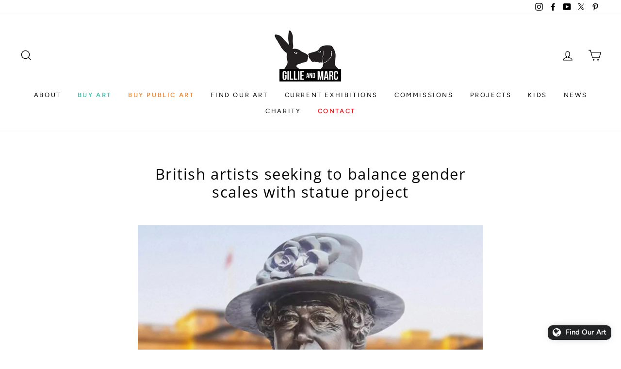

--- FILE ---
content_type: text/html; charset=utf-8
request_url: https://gillieandmarc.com/blogs/news/british-artists-seeking-to-balance-gender-scales-with-statue-project
body_size: 47437
content:
<!doctype html>
<html class="no-js" lang="en">
  <head>
    <meta charset="utf-8">
    <meta http-equiv="X-UA-Compatible" content="IE=edge,chrome=1">
    <meta name="viewport" content="width=device-width,initial-scale=1">
    <meta name="theme-color" content="#111111">
    <meta name="google-site-verification" content="ZYOKLpjRgDhQfBfcrnOcVIlmk8s_PKQQgJbrnv82_LI">
    <meta name="facebook-domain-verification" content="obneqcuuynzq9wfjqqoc5w39olbr74">
    <meta name="facebook-domain-verification" content="06b0o4mj25wg1yga511zndi65l7rpv">
    <meta name="facebook-domain-verification" content="mvk8pezsq49nd5tzn2s8fqwdjr5ux9">
    <link rel="canonical" href="https://gillieandmarc.com/blogs/news/british-artists-seeking-to-balance-gender-scales-with-statue-project">

    <!-- Google Tag Manager -->
    <script>
      (function (w, d, s, l, i) {
        w[l] = w[l] || [];
        w[l].push({ 'gtm.start': new Date().getTime(), event: 'gtm.js' });
        var f = d.getElementsByTagName(s)[0],
          j = d.createElement(s),
          dl = l != 'dataLayer' ? '&l=' + l : '';
        j.async = true;
        j.src = 'https://www.googletagmanager.com/gtm.js?id=' + i + dl;
        f.parentNode.insertBefore(j, f);
      })(window, document, 'script', 'dataLayer', 'GTM-P2PV3VS');
    </script>
    <!-- End Google Tag Manager --><link rel="shortcut icon" href="//gillieandmarc.com/cdn/shop/files/favicon_32x32.jpg?v=1613552178" type="image/png">
    <title>British artists seeking to balance gender scales with statue project
&ndash; Gillie and Marc®
</title>

    <!-- Google Tag Manager -->
    <!-- Global site tag (gtag.js) - Google Ads: 744483471 -->
    <script async src="https://www.googletagmanager.com/gtag/js?id=AW-744483471"></script>
    <script>
      window.dataLayer = window.dataLayer || [];
      function gtag() {
        dataLayer.push(arguments);
      }
      gtag('js', new Date());
      gtag('config', 'AW-744483471');
    </script>
    
    <!-- End Google Tag Manager --><meta name="description" content="Published Nov 2022 HISTORY PRESERVATION: A bust of Her Late Majesty, Queen Elizabeth II In nearly every country, women only make up two to four per cent of public statues. Two British artists are on a mission to address gender inequality after a study revealed there is two times the number of goat statues than statues "><meta property="og:site_name" content="Gillie and Marc®">
  <meta property="og:url" content="https://gillieandmarc.com/blogs/news/british-artists-seeking-to-balance-gender-scales-with-statue-project">
  <meta property="og:title" content="British artists seeking to balance gender scales with statue project">
  <meta property="og:type" content="article">
  <meta property="og:description" content="

Published Nov 2022
HISTORY PRESERVATION: A bust of Her Late Majesty, Queen Elizabeth II

In nearly every country, women only make up two to four per cent of public statues.
Two British artists are on a mission to address gender inequality after a study revealed there is two times the number of goat statues than statues of women in the UK.
The issue of gender equality in public statues is one that has slowly been coming to light in the last couple of years. Globally, this is a significant problem. In nearly every country, women only make up two to four per cent of public statues.
Gillie and Marc Schattner are working to solve this issue with their new project Statues For Legends. They aim to line the streets with inspiring stories of local legends worldwide.

Marc said: "We have already been so lucky to have created sculptures of some truly incredible women around the world, from Jane Goodall to Oprah. We can’t wait to do more."

It’s not just in the UK where animals have outdone women in terms of representation. In Australia, there are more statues of horses.
A spokesperson said: "This isn’t because men, goats, and horses have had a more significant impact on local communities than women. It’s a simple case of women being overlooked."
The issue is more prominent when it comes to celebrating sporting heroes. The US has more than 300 baseball statues, yet only two are of female players. There are 240 statues of sportspeople in the UK, but only three are of female athletes. In Australia, there are more statues of racehorses than of female athletes.

While representation may seem an insignificant issue, public sculptures are powerful vessels of change. Currently, the successes of men are normalised. By bringing the stories of impactful women to the streets, their successes are normalised too.
Gillie said: "It’s so important that boys and girls can look up into the faces of a diverse range of people, not just white men. They need to see people who look like them, as well as others who look completely different. Only then can we have a more tolerant and supportive society."
While Statues For Legends is looking to balance the gender gap of public statues, they are not solely focused on this goal. The aim is to bring to life the stories of local communities, shining spotlights on mythical tales, indigenous heroes, and courageous humans, male and female.

Gillie said: "As public artists, we believe in the power of art and its ability to open people's hearts and minds. Whether it’s there to teach us something, inspire us, or just make us smile, public art has the ability to affect real change, which we have seen happen time and time again."
Gillie and Marc are currently looking for nominations for the Statues For Legends project. The public can put forward the name of a person, animal, or even a legend to be immortalised in bronze and erected in their community.
They are also offering to co-fund the expensive statues, helping smaller communities see their local legends immortalised in a way they may have never been able to afford. Nominate your legend and apply for a grant on their website at www.statuesforlegends.com.
READ THE FULL ARTICLE HERE &gt; "><meta property="og:image" content="http://gillieandmarc.com/cdn/shop/articles/1_1200x1200_be84e0d5-1d71-4224-a301-5560875fa466_1200x630.webp?v=1668660939">
  <meta property="og:image:secure_url" content="https://gillieandmarc.com/cdn/shop/articles/1_1200x1200_be84e0d5-1d71-4224-a301-5560875fa466_1200x630.webp?v=1668660939">
  <meta name="twitter:site" content="@https://X.com/GillieandMarc">
  <meta name="twitter:card" content="summary_large_image">
  <meta name="twitter:title" content="British artists seeking to balance gender scales with statue project">
  <meta name="twitter:description" content="

Published Nov 2022
HISTORY PRESERVATION: A bust of Her Late Majesty, Queen Elizabeth II

In nearly every country, women only make up two to four per cent of public statues.
Two British artists are on a mission to address gender inequality after a study revealed there is two times the number of goat statues than statues of women in the UK.
The issue of gender equality in public statues is one that has slowly been coming to light in the last couple of years. Globally, this is a significant problem. In nearly every country, women only make up two to four per cent of public statues.
Gillie and Marc Schattner are working to solve this issue with their new project Statues For Legends. They aim to line the streets with inspiring stories of local legends worldwide.

Marc said: "We have already been so lucky to have created sculptures of some truly incredible women around the world, from Jane Goodall to Oprah. We can’t wait to do more."

It’s not just in the UK where animals have outdone women in terms of representation. In Australia, there are more statues of horses.
A spokesperson said: "This isn’t because men, goats, and horses have had a more significant impact on local communities than women. It’s a simple case of women being overlooked."
The issue is more prominent when it comes to celebrating sporting heroes. The US has more than 300 baseball statues, yet only two are of female players. There are 240 statues of sportspeople in the UK, but only three are of female athletes. In Australia, there are more statues of racehorses than of female athletes.

While representation may seem an insignificant issue, public sculptures are powerful vessels of change. Currently, the successes of men are normalised. By bringing the stories of impactful women to the streets, their successes are normalised too.
Gillie said: "It’s so important that boys and girls can look up into the faces of a diverse range of people, not just white men. They need to see people who look like them, as well as others who look completely different. Only then can we have a more tolerant and supportive society."
While Statues For Legends is looking to balance the gender gap of public statues, they are not solely focused on this goal. The aim is to bring to life the stories of local communities, shining spotlights on mythical tales, indigenous heroes, and courageous humans, male and female.

Gillie said: "As public artists, we believe in the power of art and its ability to open people's hearts and minds. Whether it’s there to teach us something, inspire us, or just make us smile, public art has the ability to affect real change, which we have seen happen time and time again."
Gillie and Marc are currently looking for nominations for the Statues For Legends project. The public can put forward the name of a person, animal, or even a legend to be immortalised in bronze and erected in their community.
They are also offering to co-fund the expensive statues, helping smaller communities see their local legends immortalised in a way they may have never been able to afford. Nominate your legend and apply for a grant on their website at www.statuesforlegends.com.
READ THE FULL ARTICLE HERE &gt; ">


    <style data-shopify>
  @font-face {
  font-family: "Open Sans";
  font-weight: 400;
  font-style: normal;
  font-display: swap;
  src: url("//gillieandmarc.com/cdn/fonts/open_sans/opensans_n4.c32e4d4eca5273f6d4ee95ddf54b5bbb75fc9b61.woff2") format("woff2"),
       url("//gillieandmarc.com/cdn/fonts/open_sans/opensans_n4.5f3406f8d94162b37bfa232b486ac93ee892406d.woff") format("woff");
}

  @font-face {
  font-family: Figtree;
  font-weight: 400;
  font-style: normal;
  font-display: swap;
  src: url("//gillieandmarc.com/cdn/fonts/figtree/figtree_n4.3c0838aba1701047e60be6a99a1b0a40ce9b8419.woff2") format("woff2"),
       url("//gillieandmarc.com/cdn/fonts/figtree/figtree_n4.c0575d1db21fc3821f17fd6617d3dee552312137.woff") format("woff");
}


  @font-face {
  font-family: Figtree;
  font-weight: 600;
  font-style: normal;
  font-display: swap;
  src: url("//gillieandmarc.com/cdn/fonts/figtree/figtree_n6.9d1ea52bb49a0a86cfd1b0383d00f83d3fcc14de.woff2") format("woff2"),
       url("//gillieandmarc.com/cdn/fonts/figtree/figtree_n6.f0fcdea525a0e47b2ae4ab645832a8e8a96d31d3.woff") format("woff");
}

  @font-face {
  font-family: Figtree;
  font-weight: 400;
  font-style: italic;
  font-display: swap;
  src: url("//gillieandmarc.com/cdn/fonts/figtree/figtree_i4.89f7a4275c064845c304a4cf8a4a586060656db2.woff2") format("woff2"),
       url("//gillieandmarc.com/cdn/fonts/figtree/figtree_i4.6f955aaaafc55a22ffc1f32ecf3756859a5ad3e2.woff") format("woff");
}

  @font-face {
  font-family: Figtree;
  font-weight: 600;
  font-style: italic;
  font-display: swap;
  src: url("//gillieandmarc.com/cdn/fonts/figtree/figtree_i6.702baae75738b446cfbed6ac0d60cab7b21e61ba.woff2") format("woff2"),
       url("//gillieandmarc.com/cdn/fonts/figtree/figtree_i6.6b8dc40d16c9905d29525156e284509f871ce8f9.woff") format("woff");
}

</style>

    <link href="//gillieandmarc.com/cdn/shop/t/111/assets/theme.scss.css?v=68001535979240093401759333331" rel="stylesheet" type="text/css" media="all" />

    <style data-shopify>
      .collection-item__title {
        font-size: 14.4px;
      }

      @media screen and (min-width: 769px) {
        .collection-item__title {
          font-size: 18px;
        }
      }
    </style>

    <script>
      document.documentElement.className = document.documentElement.className.replace('no-js', 'js');

      window.theme = window.theme || {};
      theme.routes = {
        cart: "/cart",
        cartAdd: "/cart/add",
        cartChange: "/cart/change"
      };
      theme.strings = {
        addToCart: "Add to cart",
        soldOut: "Coming Soon",
        unavailable: "Unavailable",
        stockLabel: "Only [count] items in stock!",
        willNotShipUntil: "Will not ship until [date]",
        willBeInStockAfter: "Will be in stock after [date]",
        waitingForStock: "Inventory on the way",
        savePrice: "Save [saved_amount]",
        cartEmpty: "Your cart is currently empty.",
        cartTermsConfirmation: "You must agree with the terms and conditions of sales to check out"
      };
      theme.settings = {
        dynamicVariantsEnable: true,
        dynamicVariantType: "button",
        cartType: "drawer",
        moneyFormat: "${{amount}} AUD",
        saveType: "dollar",
        recentlyViewedEnabled: false,
        predictiveSearch: true,
        predictiveSearchType: "product",
        inventoryThreshold: 10,
        quickView: true,
        themeName: 'Impulse',
        themeVersion: "3.1.0"
      };
    </script>

    <script>window.performance && window.performance.mark && window.performance.mark('shopify.content_for_header.start');</script><meta name="facebook-domain-verification" content="7ra35qtxsdgv7r2n4gpdc31v9c27bz">
<meta name="facebook-domain-verification" content="qhz9ixs0hk0wdzw8tcg4tg3fcmafnk">
<meta name="facebook-domain-verification" content="obneqcuuynzq9wfjqqoc5w39olbr74">
<meta id="shopify-digital-wallet" name="shopify-digital-wallet" content="/8904998976/digital_wallets/dialog">
<meta name="shopify-checkout-api-token" content="c4b97f5e79b4a36a579e42f617c5e00e">
<meta id="in-context-paypal-metadata" data-shop-id="8904998976" data-venmo-supported="false" data-environment="production" data-locale="en_US" data-paypal-v4="true" data-currency="AUD">
<link rel="alternate" type="application/atom+xml" title="Feed" href="/blogs/news.atom" />
<script async="async" src="/checkouts/internal/preloads.js?locale=en-AU"></script>
<link rel="preconnect" href="https://shop.app" crossorigin="anonymous">
<script async="async" src="https://shop.app/checkouts/internal/preloads.js?locale=en-AU&shop_id=8904998976" crossorigin="anonymous"></script>
<script id="apple-pay-shop-capabilities" type="application/json">{"shopId":8904998976,"countryCode":"AU","currencyCode":"AUD","merchantCapabilities":["supports3DS"],"merchantId":"gid:\/\/shopify\/Shop\/8904998976","merchantName":"Gillie and Marc®","requiredBillingContactFields":["postalAddress","email","phone"],"requiredShippingContactFields":["postalAddress","email","phone"],"shippingType":"shipping","supportedNetworks":["visa","masterCard","amex","jcb"],"total":{"type":"pending","label":"Gillie and Marc®","amount":"1.00"},"shopifyPaymentsEnabled":true,"supportsSubscriptions":true}</script>
<script id="shopify-features" type="application/json">{"accessToken":"c4b97f5e79b4a36a579e42f617c5e00e","betas":["rich-media-storefront-analytics"],"domain":"gillieandmarc.com","predictiveSearch":true,"shopId":8904998976,"locale":"en"}</script>
<script>var Shopify = Shopify || {};
Shopify.shop = "artgm.myshopify.com";
Shopify.locale = "en";
Shopify.currency = {"active":"AUD","rate":"1.0"};
Shopify.country = "AU";
Shopify.theme = {"name":"Gillie \u0026 Marc Live Theme -- Performance","id":138691051622,"schema_name":"Impulse","schema_version":"3.1.0","theme_store_id":null,"role":"main"};
Shopify.theme.handle = "null";
Shopify.theme.style = {"id":null,"handle":null};
Shopify.cdnHost = "gillieandmarc.com/cdn";
Shopify.routes = Shopify.routes || {};
Shopify.routes.root = "/";</script>
<script type="module">!function(o){(o.Shopify=o.Shopify||{}).modules=!0}(window);</script>
<script>!function(o){function n(){var o=[];function n(){o.push(Array.prototype.slice.apply(arguments))}return n.q=o,n}var t=o.Shopify=o.Shopify||{};t.loadFeatures=n(),t.autoloadFeatures=n()}(window);</script>
<script>
  window.ShopifyPay = window.ShopifyPay || {};
  window.ShopifyPay.apiHost = "shop.app\/pay";
  window.ShopifyPay.redirectState = null;
</script>
<script id="shop-js-analytics" type="application/json">{"pageType":"article"}</script>
<script defer="defer" async type="module" src="//gillieandmarc.com/cdn/shopifycloud/shop-js/modules/v2/client.init-shop-cart-sync_BT-GjEfc.en.esm.js"></script>
<script defer="defer" async type="module" src="//gillieandmarc.com/cdn/shopifycloud/shop-js/modules/v2/chunk.common_D58fp_Oc.esm.js"></script>
<script defer="defer" async type="module" src="//gillieandmarc.com/cdn/shopifycloud/shop-js/modules/v2/chunk.modal_xMitdFEc.esm.js"></script>
<script type="module">
  await import("//gillieandmarc.com/cdn/shopifycloud/shop-js/modules/v2/client.init-shop-cart-sync_BT-GjEfc.en.esm.js");
await import("//gillieandmarc.com/cdn/shopifycloud/shop-js/modules/v2/chunk.common_D58fp_Oc.esm.js");
await import("//gillieandmarc.com/cdn/shopifycloud/shop-js/modules/v2/chunk.modal_xMitdFEc.esm.js");

  window.Shopify.SignInWithShop?.initShopCartSync?.({"fedCMEnabled":true,"windoidEnabled":true});

</script>
<script>
  window.Shopify = window.Shopify || {};
  if (!window.Shopify.featureAssets) window.Shopify.featureAssets = {};
  window.Shopify.featureAssets['shop-js'] = {"shop-cart-sync":["modules/v2/client.shop-cart-sync_DZOKe7Ll.en.esm.js","modules/v2/chunk.common_D58fp_Oc.esm.js","modules/v2/chunk.modal_xMitdFEc.esm.js"],"init-fed-cm":["modules/v2/client.init-fed-cm_B6oLuCjv.en.esm.js","modules/v2/chunk.common_D58fp_Oc.esm.js","modules/v2/chunk.modal_xMitdFEc.esm.js"],"shop-cash-offers":["modules/v2/client.shop-cash-offers_D2sdYoxE.en.esm.js","modules/v2/chunk.common_D58fp_Oc.esm.js","modules/v2/chunk.modal_xMitdFEc.esm.js"],"shop-login-button":["modules/v2/client.shop-login-button_QeVjl5Y3.en.esm.js","modules/v2/chunk.common_D58fp_Oc.esm.js","modules/v2/chunk.modal_xMitdFEc.esm.js"],"pay-button":["modules/v2/client.pay-button_DXTOsIq6.en.esm.js","modules/v2/chunk.common_D58fp_Oc.esm.js","modules/v2/chunk.modal_xMitdFEc.esm.js"],"shop-button":["modules/v2/client.shop-button_DQZHx9pm.en.esm.js","modules/v2/chunk.common_D58fp_Oc.esm.js","modules/v2/chunk.modal_xMitdFEc.esm.js"],"avatar":["modules/v2/client.avatar_BTnouDA3.en.esm.js"],"init-windoid":["modules/v2/client.init-windoid_CR1B-cfM.en.esm.js","modules/v2/chunk.common_D58fp_Oc.esm.js","modules/v2/chunk.modal_xMitdFEc.esm.js"],"init-shop-for-new-customer-accounts":["modules/v2/client.init-shop-for-new-customer-accounts_C_vY_xzh.en.esm.js","modules/v2/client.shop-login-button_QeVjl5Y3.en.esm.js","modules/v2/chunk.common_D58fp_Oc.esm.js","modules/v2/chunk.modal_xMitdFEc.esm.js"],"init-shop-email-lookup-coordinator":["modules/v2/client.init-shop-email-lookup-coordinator_BI7n9ZSv.en.esm.js","modules/v2/chunk.common_D58fp_Oc.esm.js","modules/v2/chunk.modal_xMitdFEc.esm.js"],"init-shop-cart-sync":["modules/v2/client.init-shop-cart-sync_BT-GjEfc.en.esm.js","modules/v2/chunk.common_D58fp_Oc.esm.js","modules/v2/chunk.modal_xMitdFEc.esm.js"],"shop-toast-manager":["modules/v2/client.shop-toast-manager_DiYdP3xc.en.esm.js","modules/v2/chunk.common_D58fp_Oc.esm.js","modules/v2/chunk.modal_xMitdFEc.esm.js"],"init-customer-accounts":["modules/v2/client.init-customer-accounts_D9ZNqS-Q.en.esm.js","modules/v2/client.shop-login-button_QeVjl5Y3.en.esm.js","modules/v2/chunk.common_D58fp_Oc.esm.js","modules/v2/chunk.modal_xMitdFEc.esm.js"],"init-customer-accounts-sign-up":["modules/v2/client.init-customer-accounts-sign-up_iGw4briv.en.esm.js","modules/v2/client.shop-login-button_QeVjl5Y3.en.esm.js","modules/v2/chunk.common_D58fp_Oc.esm.js","modules/v2/chunk.modal_xMitdFEc.esm.js"],"shop-follow-button":["modules/v2/client.shop-follow-button_CqMgW2wH.en.esm.js","modules/v2/chunk.common_D58fp_Oc.esm.js","modules/v2/chunk.modal_xMitdFEc.esm.js"],"checkout-modal":["modules/v2/client.checkout-modal_xHeaAweL.en.esm.js","modules/v2/chunk.common_D58fp_Oc.esm.js","modules/v2/chunk.modal_xMitdFEc.esm.js"],"shop-login":["modules/v2/client.shop-login_D91U-Q7h.en.esm.js","modules/v2/chunk.common_D58fp_Oc.esm.js","modules/v2/chunk.modal_xMitdFEc.esm.js"],"lead-capture":["modules/v2/client.lead-capture_BJmE1dJe.en.esm.js","modules/v2/chunk.common_D58fp_Oc.esm.js","modules/v2/chunk.modal_xMitdFEc.esm.js"],"payment-terms":["modules/v2/client.payment-terms_Ci9AEqFq.en.esm.js","modules/v2/chunk.common_D58fp_Oc.esm.js","modules/v2/chunk.modal_xMitdFEc.esm.js"]};
</script>
<script>(function() {
  var isLoaded = false;
  function asyncLoad() {
    if (isLoaded) return;
    isLoaded = true;
    var urls = ["\/\/cdn.shopify.com\/s\/files\/1\/0875\/2064\/files\/easyslider-1.0.0.js?shop=artgm.myshopify.com","https:\/\/cloudsearch-1f874.kxcdn.com\/shopify.js?shop=artgm.myshopify.com","https:\/\/chimpstatic.com\/mcjs-connected\/js\/users\/ce40fe871f59e9bf3ed8e26b0\/f59769aa6aa6ba537f267d7d0.js?shop=artgm.myshopify.com","https:\/\/sl-widget.proguscommerce.com\/index.js?icon=globe\u0026iconColor=%23fff\u0026showTitle=1\u0026backgroundColor=%23222324\u0026textColor=%23fff\u0026position=2\u0026size=1\u0026shape=2\u0026text=d:Find+Our+Art\u0026shop=artgm.myshopify.com","\/\/cdn.shopify.com\/proxy\/4c2bdbdfe0b56b020b9af7160e72f75b4de931d35d4a21ca60e73ee30373fab1\/bucket.useifsapp.com\/theme-files-min\/js\/ifs-script-tag-min.js?v=2\u0026shop=artgm.myshopify.com\u0026sp-cache-control=cHVibGljLCBtYXgtYWdlPTkwMA"];
    for (var i = 0; i < urls.length; i++) {
      var s = document.createElement('script');
      s.type = 'text/javascript';
      s.async = true;
      s.src = urls[i];
      var x = document.getElementsByTagName('script')[0];
      x.parentNode.insertBefore(s, x);
    }
  };
  if(window.attachEvent) {
    window.attachEvent('onload', asyncLoad);
  } else {
    window.addEventListener('load', asyncLoad, false);
  }
})();</script>
<script id="__st">var __st={"a":8904998976,"offset":39600,"reqid":"752847c2-9793-4d5e-b027-88f43d41d06e-1769425454","pageurl":"gillieandmarc.com\/blogs\/news\/british-artists-seeking-to-balance-gender-scales-with-statue-project","s":"articles-582534725734","u":"a90acb0a8085","p":"article","rtyp":"article","rid":582534725734};</script>
<script>window.ShopifyPaypalV4VisibilityTracking = true;</script>
<script id="captcha-bootstrap">!function(){'use strict';const t='contact',e='account',n='new_comment',o=[[t,t],['blogs',n],['comments',n],[t,'customer']],c=[[e,'customer_login'],[e,'guest_login'],[e,'recover_customer_password'],[e,'create_customer']],r=t=>t.map((([t,e])=>`form[action*='/${t}']:not([data-nocaptcha='true']) input[name='form_type'][value='${e}']`)).join(','),a=t=>()=>t?[...document.querySelectorAll(t)].map((t=>t.form)):[];function s(){const t=[...o],e=r(t);return a(e)}const i='password',u='form_key',d=['recaptcha-v3-token','g-recaptcha-response','h-captcha-response',i],f=()=>{try{return window.sessionStorage}catch{return}},m='__shopify_v',_=t=>t.elements[u];function p(t,e,n=!1){try{const o=window.sessionStorage,c=JSON.parse(o.getItem(e)),{data:r}=function(t){const{data:e,action:n}=t;return t[m]||n?{data:e,action:n}:{data:t,action:n}}(c);for(const[e,n]of Object.entries(r))t.elements[e]&&(t.elements[e].value=n);n&&o.removeItem(e)}catch(o){console.error('form repopulation failed',{error:o})}}const l='form_type',E='cptcha';function T(t){t.dataset[E]=!0}const w=window,h=w.document,L='Shopify',v='ce_forms',y='captcha';let A=!1;((t,e)=>{const n=(g='f06e6c50-85a8-45c8-87d0-21a2b65856fe',I='https://cdn.shopify.com/shopifycloud/storefront-forms-hcaptcha/ce_storefront_forms_captcha_hcaptcha.v1.5.2.iife.js',D={infoText:'Protected by hCaptcha',privacyText:'Privacy',termsText:'Terms'},(t,e,n)=>{const o=w[L][v],c=o.bindForm;if(c)return c(t,g,e,D).then(n);var r;o.q.push([[t,g,e,D],n]),r=I,A||(h.body.append(Object.assign(h.createElement('script'),{id:'captcha-provider',async:!0,src:r})),A=!0)});var g,I,D;w[L]=w[L]||{},w[L][v]=w[L][v]||{},w[L][v].q=[],w[L][y]=w[L][y]||{},w[L][y].protect=function(t,e){n(t,void 0,e),T(t)},Object.freeze(w[L][y]),function(t,e,n,w,h,L){const[v,y,A,g]=function(t,e,n){const i=e?o:[],u=t?c:[],d=[...i,...u],f=r(d),m=r(i),_=r(d.filter((([t,e])=>n.includes(e))));return[a(f),a(m),a(_),s()]}(w,h,L),I=t=>{const e=t.target;return e instanceof HTMLFormElement?e:e&&e.form},D=t=>v().includes(t);t.addEventListener('submit',(t=>{const e=I(t);if(!e)return;const n=D(e)&&!e.dataset.hcaptchaBound&&!e.dataset.recaptchaBound,o=_(e),c=g().includes(e)&&(!o||!o.value);(n||c)&&t.preventDefault(),c&&!n&&(function(t){try{if(!f())return;!function(t){const e=f();if(!e)return;const n=_(t);if(!n)return;const o=n.value;o&&e.removeItem(o)}(t);const e=Array.from(Array(32),(()=>Math.random().toString(36)[2])).join('');!function(t,e){_(t)||t.append(Object.assign(document.createElement('input'),{type:'hidden',name:u})),t.elements[u].value=e}(t,e),function(t,e){const n=f();if(!n)return;const o=[...t.querySelectorAll(`input[type='${i}']`)].map((({name:t})=>t)),c=[...d,...o],r={};for(const[a,s]of new FormData(t).entries())c.includes(a)||(r[a]=s);n.setItem(e,JSON.stringify({[m]:1,action:t.action,data:r}))}(t,e)}catch(e){console.error('failed to persist form',e)}}(e),e.submit())}));const S=(t,e)=>{t&&!t.dataset[E]&&(n(t,e.some((e=>e===t))),T(t))};for(const o of['focusin','change'])t.addEventListener(o,(t=>{const e=I(t);D(e)&&S(e,y())}));const B=e.get('form_key'),M=e.get(l),P=B&&M;t.addEventListener('DOMContentLoaded',(()=>{const t=y();if(P)for(const e of t)e.elements[l].value===M&&p(e,B);[...new Set([...A(),...v().filter((t=>'true'===t.dataset.shopifyCaptcha))])].forEach((e=>S(e,t)))}))}(h,new URLSearchParams(w.location.search),n,t,e,['guest_login'])})(!0,!0)}();</script>
<script integrity="sha256-4kQ18oKyAcykRKYeNunJcIwy7WH5gtpwJnB7kiuLZ1E=" data-source-attribution="shopify.loadfeatures" defer="defer" src="//gillieandmarc.com/cdn/shopifycloud/storefront/assets/storefront/load_feature-a0a9edcb.js" crossorigin="anonymous"></script>
<script crossorigin="anonymous" defer="defer" src="//gillieandmarc.com/cdn/shopifycloud/storefront/assets/shopify_pay/storefront-65b4c6d7.js?v=20250812"></script>
<script data-source-attribution="shopify.dynamic_checkout.dynamic.init">var Shopify=Shopify||{};Shopify.PaymentButton=Shopify.PaymentButton||{isStorefrontPortableWallets:!0,init:function(){window.Shopify.PaymentButton.init=function(){};var t=document.createElement("script");t.src="https://gillieandmarc.com/cdn/shopifycloud/portable-wallets/latest/portable-wallets.en.js",t.type="module",document.head.appendChild(t)}};
</script>
<script data-source-attribution="shopify.dynamic_checkout.buyer_consent">
  function portableWalletsHideBuyerConsent(e){var t=document.getElementById("shopify-buyer-consent"),n=document.getElementById("shopify-subscription-policy-button");t&&n&&(t.classList.add("hidden"),t.setAttribute("aria-hidden","true"),n.removeEventListener("click",e))}function portableWalletsShowBuyerConsent(e){var t=document.getElementById("shopify-buyer-consent"),n=document.getElementById("shopify-subscription-policy-button");t&&n&&(t.classList.remove("hidden"),t.removeAttribute("aria-hidden"),n.addEventListener("click",e))}window.Shopify?.PaymentButton&&(window.Shopify.PaymentButton.hideBuyerConsent=portableWalletsHideBuyerConsent,window.Shopify.PaymentButton.showBuyerConsent=portableWalletsShowBuyerConsent);
</script>
<script data-source-attribution="shopify.dynamic_checkout.cart.bootstrap">document.addEventListener("DOMContentLoaded",(function(){function t(){return document.querySelector("shopify-accelerated-checkout-cart, shopify-accelerated-checkout")}if(t())Shopify.PaymentButton.init();else{new MutationObserver((function(e,n){t()&&(Shopify.PaymentButton.init(),n.disconnect())})).observe(document.body,{childList:!0,subtree:!0})}}));
</script>
<link id="shopify-accelerated-checkout-styles" rel="stylesheet" media="screen" href="https://gillieandmarc.com/cdn/shopifycloud/portable-wallets/latest/accelerated-checkout-backwards-compat.css" crossorigin="anonymous">
<style id="shopify-accelerated-checkout-cart">
        #shopify-buyer-consent {
  margin-top: 1em;
  display: inline-block;
  width: 100%;
}

#shopify-buyer-consent.hidden {
  display: none;
}

#shopify-subscription-policy-button {
  background: none;
  border: none;
  padding: 0;
  text-decoration: underline;
  font-size: inherit;
  cursor: pointer;
}

#shopify-subscription-policy-button::before {
  box-shadow: none;
}

      </style>

<script>window.performance && window.performance.mark && window.performance.mark('shopify.content_for_header.end');</script>

    <script src="//gillieandmarc.com/cdn/shop/t/111/assets/vendor-scripts-v6.js" defer="defer"></script>

    <script src="//gillieandmarc.com/cdn/shop/t/111/assets/theme.js?v=35196781051741373661754864885" defer="defer"></script><script>
    
    
    
    
    var gsf_conversion_data = {page_type : '', event : '', data : {shop_currency : "AUD"}};
    
</script>
  <!-- BEGIN app block: shopify://apps/geoip-country-redirect/blocks/speeedup_link/a3fa1a12-9aad-4707-ab56-45ccf9191aa7 --><!-- BEGIN app snippet: flags-style --><style id='sgcr-flags-css'>.sgcr-flag {display: inline-block;background-size: contain;background-position: 50%;background-repeat: no-repeat;margin: 0;padding: 0;}.sgcr-flag-af { background-image: url("https://cdn.shopify.com/extensions/01999528-f499-72e0-8480-893097d05005/extension_uid_update.v.0.0.1/assets/af.svg")}.sgcr-flag-ak { background-image: url("https://cdn.shopify.com/extensions/01999528-f499-72e0-8480-893097d05005/extension_uid_update.v.0.0.1/assets/ak.svg")}.sgcr-flag-am { background-image: url("https://cdn.shopify.com/extensions/01999528-f499-72e0-8480-893097d05005/extension_uid_update.v.0.0.1/assets/am.svg")}.sgcr-flag-ar { background-image: url("https://cdn.shopify.com/extensions/01999528-f499-72e0-8480-893097d05005/extension_uid_update.v.0.0.1/assets/ar.svg")}.sgcr-flag-as { background-image: url("https://cdn.shopify.com/extensions/01999528-f499-72e0-8480-893097d05005/extension_uid_update.v.0.0.1/assets/as.svg")}.sgcr-flag-az { background-image: url("https://cdn.shopify.com/extensions/01999528-f499-72e0-8480-893097d05005/extension_uid_update.v.0.0.1/assets/az.svg")}.sgcr-flag-be { background-image: url("https://cdn.shopify.com/extensions/01999528-f499-72e0-8480-893097d05005/extension_uid_update.v.0.0.1/assets/be.svg")}.sgcr-flag-bg { background-image: url("https://cdn.shopify.com/extensions/01999528-f499-72e0-8480-893097d05005/extension_uid_update.v.0.0.1/assets/bg.svg")}.sgcr-flag-bm { background-image: url("https://cdn.shopify.com/extensions/01999528-f499-72e0-8480-893097d05005/extension_uid_update.v.0.0.1/assets/bm.svg")}.sgcr-flag-bn { background-image: url("https://cdn.shopify.com/extensions/01999528-f499-72e0-8480-893097d05005/extension_uid_update.v.0.0.1/assets/bn.svg")}.sgcr-flag-bo { background-image: url("https://cdn.shopify.com/extensions/01999528-f499-72e0-8480-893097d05005/extension_uid_update.v.0.0.1/assets/bo.svg")}.sgcr-flag-br { background-image: url("https://cdn.shopify.com/extensions/01999528-f499-72e0-8480-893097d05005/extension_uid_update.v.0.0.1/assets/br.svg")}.sgcr-flag-bs { background-image: url("https://cdn.shopify.com/extensions/01999528-f499-72e0-8480-893097d05005/extension_uid_update.v.0.0.1/assets/bs.svg")}.sgcr-flag-ca { background-image: url("https://cdn.shopify.com/extensions/01999528-f499-72e0-8480-893097d05005/extension_uid_update.v.0.0.1/assets/ca.svg")}.sgcr-flag-ce { background-image: url("https://cdn.shopify.com/extensions/01999528-f499-72e0-8480-893097d05005/extension_uid_update.v.0.0.1/assets/ce.svg")}.sgcr-flag-ckb { background-image: url("https://cdn.shopify.com/extensions/01999528-f499-72e0-8480-893097d05005/extension_uid_update.v.0.0.1/assets/ckb.svg")}.sgcr-flag-cs { background-image: url("https://cdn.shopify.com/extensions/01999528-f499-72e0-8480-893097d05005/extension_uid_update.v.0.0.1/assets/cs.svg")}.sgcr-flag-cy { background-image: url("https://cdn.shopify.com/extensions/01999528-f499-72e0-8480-893097d05005/extension_uid_update.v.0.0.1/assets/cy.svg")}.sgcr-flag-da { background-image: url("https://cdn.shopify.com/extensions/01999528-f499-72e0-8480-893097d05005/extension_uid_update.v.0.0.1/assets/da.svg")}.sgcr-flag-de { background-image: url("https://cdn.shopify.com/extensions/01999528-f499-72e0-8480-893097d05005/extension_uid_update.v.0.0.1/assets/de.svg")}.sgcr-flag-dz { background-image: url("https://cdn.shopify.com/extensions/01999528-f499-72e0-8480-893097d05005/extension_uid_update.v.0.0.1/assets/dz.svg")}.sgcr-flag-ee { background-image: url("https://cdn.shopify.com/extensions/01999528-f499-72e0-8480-893097d05005/extension_uid_update.v.0.0.1/assets/ee.svg")}.sgcr-flag-el { background-image: url("https://cdn.shopify.com/extensions/01999528-f499-72e0-8480-893097d05005/extension_uid_update.v.0.0.1/assets/el.svg")}.sgcr-flag-en { background-image: url("https://cdn.shopify.com/extensions/01999528-f499-72e0-8480-893097d05005/extension_uid_update.v.0.0.1/assets/en.svg")}.sgcr-flag-eo { background-image: url("https://cdn.shopify.com/extensions/01999528-f499-72e0-8480-893097d05005/extension_uid_update.v.0.0.1/assets/eo.svg")}.sgcr-flag-es { background-image: url("https://cdn.shopify.com/extensions/01999528-f499-72e0-8480-893097d05005/extension_uid_update.v.0.0.1/assets/es.svg")}.sgcr-flag-et { background-image: url("https://cdn.shopify.com/extensions/01999528-f499-72e0-8480-893097d05005/extension_uid_update.v.0.0.1/assets/et.svg")}.sgcr-flag-eu { background-image: url("https://cdn.shopify.com/extensions/01999528-f499-72e0-8480-893097d05005/extension_uid_update.v.0.0.1/assets/eu.svg")}.sgcr-flag-fa { background-image: url("https://cdn.shopify.com/extensions/01999528-f499-72e0-8480-893097d05005/extension_uid_update.v.0.0.1/assets/fa.svg")}.sgcr-flag-ff { background-image: url("https://cdn.shopify.com/extensions/01999528-f499-72e0-8480-893097d05005/extension_uid_update.v.0.0.1/assets/ff.svg")}.sgcr-flag-fi { background-image: url("https://cdn.shopify.com/extensions/01999528-f499-72e0-8480-893097d05005/extension_uid_update.v.0.0.1/assets/fi.svg")}.sgcr-flag-fil { background-image: url("https://cdn.shopify.com/extensions/01999528-f499-72e0-8480-893097d05005/extension_uid_update.v.0.0.1/assets/fil.svg")}.sgcr-flag-fo { background-image: url("https://cdn.shopify.com/extensions/01999528-f499-72e0-8480-893097d05005/extension_uid_update.v.0.0.1/assets/fo.svg")}.sgcr-flag-fr { background-image: url("https://cdn.shopify.com/extensions/01999528-f499-72e0-8480-893097d05005/extension_uid_update.v.0.0.1/assets/fr.svg")}.sgcr-flag-fy { background-image: url("https://cdn.shopify.com/extensions/01999528-f499-72e0-8480-893097d05005/extension_uid_update.v.0.0.1/assets/fy.svg")}.sgcr-flag-ga { background-image: url("https://cdn.shopify.com/extensions/01999528-f499-72e0-8480-893097d05005/extension_uid_update.v.0.0.1/assets/ga.svg")}.sgcr-flag-gd { background-image: url("https://cdn.shopify.com/extensions/01999528-f499-72e0-8480-893097d05005/extension_uid_update.v.0.0.1/assets/gd.svg")}.sgcr-flag-gl { background-image: url("https://cdn.shopify.com/extensions/01999528-f499-72e0-8480-893097d05005/extension_uid_update.v.0.0.1/assets/gl.svg")}.sgcr-flag-gu { background-image: url("https://cdn.shopify.com/extensions/01999528-f499-72e0-8480-893097d05005/extension_uid_update.v.0.0.1/assets/gu.svg")}.sgcr-flag-gv { background-image: url("https://cdn.shopify.com/extensions/01999528-f499-72e0-8480-893097d05005/extension_uid_update.v.0.0.1/assets/gv.svg")}.sgcr-flag-ha { background-image: url("https://cdn.shopify.com/extensions/01999528-f499-72e0-8480-893097d05005/extension_uid_update.v.0.0.1/assets/ha.svg")}.sgcr-flag-he { background-image: url("https://cdn.shopify.com/extensions/01999528-f499-72e0-8480-893097d05005/extension_uid_update.v.0.0.1/assets/he.svg")}.sgcr-flag-hi { background-image: url("https://cdn.shopify.com/extensions/01999528-f499-72e0-8480-893097d05005/extension_uid_update.v.0.0.1/assets/hi.svg")}.sgcr-flag-hr { background-image: url("https://cdn.shopify.com/extensions/01999528-f499-72e0-8480-893097d05005/extension_uid_update.v.0.0.1/assets/hr.svg")}.sgcr-flag-hu { background-image: url("https://cdn.shopify.com/extensions/01999528-f499-72e0-8480-893097d05005/extension_uid_update.v.0.0.1/assets/hu.svg")}.sgcr-flag-hy { background-image: url("https://cdn.shopify.com/extensions/01999528-f499-72e0-8480-893097d05005/extension_uid_update.v.0.0.1/assets/hy.svg")}.sgcr-flag-ia { background-image: url("https://cdn.shopify.com/extensions/01999528-f499-72e0-8480-893097d05005/extension_uid_update.v.0.0.1/assets/ia.svg")}.sgcr-flag-id { background-image: url("https://cdn.shopify.com/extensions/01999528-f499-72e0-8480-893097d05005/extension_uid_update.v.0.0.1/assets/id.svg")}.sgcr-flag-ig { background-image: url("https://cdn.shopify.com/extensions/01999528-f499-72e0-8480-893097d05005/extension_uid_update.v.0.0.1/assets/ig.svg")}.sgcr-flag-ii { background-image: url("https://cdn.shopify.com/extensions/01999528-f499-72e0-8480-893097d05005/extension_uid_update.v.0.0.1/assets/ii.svg")}.sgcr-flag-is { background-image: url("https://cdn.shopify.com/extensions/01999528-f499-72e0-8480-893097d05005/extension_uid_update.v.0.0.1/assets/is.svg")}.sgcr-flag-it { background-image: url("https://cdn.shopify.com/extensions/01999528-f499-72e0-8480-893097d05005/extension_uid_update.v.0.0.1/assets/it.svg")}.sgcr-flag-ja { background-image: url("https://cdn.shopify.com/extensions/01999528-f499-72e0-8480-893097d05005/extension_uid_update.v.0.0.1/assets/ja.svg")}.sgcr-flag-jv { background-image: url("https://cdn.shopify.com/extensions/01999528-f499-72e0-8480-893097d05005/extension_uid_update.v.0.0.1/assets/jv.svg")}.sgcr-flag-ka { background-image: url("https://cdn.shopify.com/extensions/01999528-f499-72e0-8480-893097d05005/extension_uid_update.v.0.0.1/assets/ka.svg")}.sgcr-flag-ki { background-image: url("https://cdn.shopify.com/extensions/01999528-f499-72e0-8480-893097d05005/extension_uid_update.v.0.0.1/assets/ki.svg")}.sgcr-flag-kk { background-image: url("https://cdn.shopify.com/extensions/01999528-f499-72e0-8480-893097d05005/extension_uid_update.v.0.0.1/assets/kk.svg")}.sgcr-flag-kl { background-image: url("https://cdn.shopify.com/extensions/01999528-f499-72e0-8480-893097d05005/extension_uid_update.v.0.0.1/assets/kl.svg")}.sgcr-flag-km { background-image: url("https://cdn.shopify.com/extensions/01999528-f499-72e0-8480-893097d05005/extension_uid_update.v.0.0.1/assets/km.svg")}.sgcr-flag-kn { background-image: url("https://cdn.shopify.com/extensions/01999528-f499-72e0-8480-893097d05005/extension_uid_update.v.0.0.1/assets/kn.svg")}.sgcr-flag-ko { background-image: url("https://cdn.shopify.com/extensions/01999528-f499-72e0-8480-893097d05005/extension_uid_update.v.0.0.1/assets/ko.svg")}.sgcr-flag-ks { background-image: url("https://cdn.shopify.com/extensions/01999528-f499-72e0-8480-893097d05005/extension_uid_update.v.0.0.1/assets/ks.svg")}.sgcr-flag-ku { background-image: url("https://cdn.shopify.com/extensions/01999528-f499-72e0-8480-893097d05005/extension_uid_update.v.0.0.1/assets/ku.svg")}.sgcr-flag-kw { background-image: url("https://cdn.shopify.com/extensions/01999528-f499-72e0-8480-893097d05005/extension_uid_update.v.0.0.1/assets/kw.svg")}.sgcr-flag-ky { background-image: url("https://cdn.shopify.com/extensions/01999528-f499-72e0-8480-893097d05005/extension_uid_update.v.0.0.1/assets/ky.svg")}.sgcr-flag-lb { background-image: url("https://cdn.shopify.com/extensions/01999528-f499-72e0-8480-893097d05005/extension_uid_update.v.0.0.1/assets/lb.svg")}.sgcr-flag-lg { background-image: url("https://cdn.shopify.com/extensions/01999528-f499-72e0-8480-893097d05005/extension_uid_update.v.0.0.1/assets/lg.svg")}.sgcr-flag-ln { background-image: url("https://cdn.shopify.com/extensions/01999528-f499-72e0-8480-893097d05005/extension_uid_update.v.0.0.1/assets/ln.svg")}.sgcr-flag-lo { background-image: url("https://cdn.shopify.com/extensions/01999528-f499-72e0-8480-893097d05005/extension_uid_update.v.0.0.1/assets/lo.svg")}.sgcr-flag-lt { background-image: url("https://cdn.shopify.com/extensions/01999528-f499-72e0-8480-893097d05005/extension_uid_update.v.0.0.1/assets/lt.svg")}.sgcr-flag-lu { background-image: url("https://cdn.shopify.com/extensions/01999528-f499-72e0-8480-893097d05005/extension_uid_update.v.0.0.1/assets/lu.svg")}.sgcr-flag-lv { background-image: url("https://cdn.shopify.com/extensions/01999528-f499-72e0-8480-893097d05005/extension_uid_update.v.0.0.1/assets/lv.svg")}.sgcr-flag-mg { background-image: url("https://cdn.shopify.com/extensions/01999528-f499-72e0-8480-893097d05005/extension_uid_update.v.0.0.1/assets/mg.svg")}.sgcr-flag-mi { background-image: url("https://cdn.shopify.com/extensions/01999528-f499-72e0-8480-893097d05005/extension_uid_update.v.0.0.1/assets/mi.svg")}.sgcr-flag-mk { background-image: url("https://cdn.shopify.com/extensions/01999528-f499-72e0-8480-893097d05005/extension_uid_update.v.0.0.1/assets/mk.svg")}.sgcr-flag-ml { background-image: url("https://cdn.shopify.com/extensions/01999528-f499-72e0-8480-893097d05005/extension_uid_update.v.0.0.1/assets/ml.svg")}.sgcr-flag-mn { background-image: url("https://cdn.shopify.com/extensions/01999528-f499-72e0-8480-893097d05005/extension_uid_update.v.0.0.1/assets/mn.svg")}.sgcr-flag-mr { background-image: url("https://cdn.shopify.com/extensions/01999528-f499-72e0-8480-893097d05005/extension_uid_update.v.0.0.1/assets/mr.svg")}.sgcr-flag-ms { background-image: url("https://cdn.shopify.com/extensions/01999528-f499-72e0-8480-893097d05005/extension_uid_update.v.0.0.1/assets/ms.svg")}.sgcr-flag-mt { background-image: url("https://cdn.shopify.com/extensions/01999528-f499-72e0-8480-893097d05005/extension_uid_update.v.0.0.1/assets/mt.svg")}.sgcr-flag-my { background-image: url("https://cdn.shopify.com/extensions/01999528-f499-72e0-8480-893097d05005/extension_uid_update.v.0.0.1/assets/my.svg")}.sgcr-flag-nb { background-image: url("https://cdn.shopify.com/extensions/01999528-f499-72e0-8480-893097d05005/extension_uid_update.v.0.0.1/assets/nb.svg")}.sgcr-flag-nd { background-image: url("https://cdn.shopify.com/extensions/01999528-f499-72e0-8480-893097d05005/extension_uid_update.v.0.0.1/assets/nd.svg")}.sgcr-flag-ne { background-image: url("https://cdn.shopify.com/extensions/01999528-f499-72e0-8480-893097d05005/extension_uid_update.v.0.0.1/assets/ne.svg")}.sgcr-flag-nl { background-image: url("https://cdn.shopify.com/extensions/01999528-f499-72e0-8480-893097d05005/extension_uid_update.v.0.0.1/assets/nl.svg")}.sgcr-flag-nn { background-image: url("https://cdn.shopify.com/extensions/01999528-f499-72e0-8480-893097d05005/extension_uid_update.v.0.0.1/assets/nn.svg")}.sgcr-flag-no { background-image: url("https://cdn.shopify.com/extensions/01999528-f499-72e0-8480-893097d05005/extension_uid_update.v.0.0.1/assets/no.svg")}.sgcr-flag-om { background-image: url("https://cdn.shopify.com/extensions/01999528-f499-72e0-8480-893097d05005/extension_uid_update.v.0.0.1/assets/om.svg")}.sgcr-flag-or { background-image: url("https://cdn.shopify.com/extensions/01999528-f499-72e0-8480-893097d05005/extension_uid_update.v.0.0.1/assets/or.svg")}.sgcr-flag-os { background-image: url("https://cdn.shopify.com/extensions/01999528-f499-72e0-8480-893097d05005/extension_uid_update.v.0.0.1/assets/os.svg")}.sgcr-flag-pa { background-image: url("https://cdn.shopify.com/extensions/01999528-f499-72e0-8480-893097d05005/extension_uid_update.v.0.0.1/assets/pa.svg")}.sgcr-flag-pl { background-image: url("https://cdn.shopify.com/extensions/01999528-f499-72e0-8480-893097d05005/extension_uid_update.v.0.0.1/assets/pl.svg")}.sgcr-flag-ps { background-image: url("https://cdn.shopify.com/extensions/01999528-f499-72e0-8480-893097d05005/extension_uid_update.v.0.0.1/assets/ps.svg")}.sgcr-flag-pt-br { background-image: url("https://cdn.shopify.com/extensions/01999528-f499-72e0-8480-893097d05005/extension_uid_update.v.0.0.1/assets/pt-br.svg")}.sgcr-flag-pt-pt { background-image: url("https://cdn.shopify.com/extensions/01999528-f499-72e0-8480-893097d05005/extension_uid_update.v.0.0.1/assets/pt-pt.svg")}.sgcr-flag-qu { background-image: url("https://cdn.shopify.com/extensions/01999528-f499-72e0-8480-893097d05005/extension_uid_update.v.0.0.1/assets/qu.svg")}.sgcr-flag-rm { background-image: url("https://cdn.shopify.com/extensions/01999528-f499-72e0-8480-893097d05005/extension_uid_update.v.0.0.1/assets/rm.svg")}.sgcr-flag-rn { background-image: url("https://cdn.shopify.com/extensions/01999528-f499-72e0-8480-893097d05005/extension_uid_update.v.0.0.1/assets/rn.svg")}.sgcr-flag-ro { background-image: url("https://cdn.shopify.com/extensions/01999528-f499-72e0-8480-893097d05005/extension_uid_update.v.0.0.1/assets/ro.svg")}.sgcr-flag-ru { background-image: url("https://cdn.shopify.com/extensions/01999528-f499-72e0-8480-893097d05005/extension_uid_update.v.0.0.1/assets/ru.svg")}.sgcr-flag-rw { background-image: url("https://cdn.shopify.com/extensions/01999528-f499-72e0-8480-893097d05005/extension_uid_update.v.0.0.1/assets/rw.svg")}.sgcr-flag-sa { background-image: url("https://cdn.shopify.com/extensions/01999528-f499-72e0-8480-893097d05005/extension_uid_update.v.0.0.1/assets/sa.svg")}.sgcr-flag-sc { background-image: url("https://cdn.shopify.com/extensions/01999528-f499-72e0-8480-893097d05005/extension_uid_update.v.0.0.1/assets/sc.svg")}.sgcr-flag-sd { background-image: url("https://cdn.shopify.com/extensions/01999528-f499-72e0-8480-893097d05005/extension_uid_update.v.0.0.1/assets/sd.svg")}.sgcr-flag-se { background-image: url("https://cdn.shopify.com/extensions/01999528-f499-72e0-8480-893097d05005/extension_uid_update.v.0.0.1/assets/se.svg")}.sgcr-flag-sg { background-image: url("https://cdn.shopify.com/extensions/01999528-f499-72e0-8480-893097d05005/extension_uid_update.v.0.0.1/assets/sg.svg")}.sgcr-flag-si { background-image: url("https://cdn.shopify.com/extensions/01999528-f499-72e0-8480-893097d05005/extension_uid_update.v.0.0.1/assets/si.svg")}.sgcr-flag-sk { background-image: url("https://cdn.shopify.com/extensions/01999528-f499-72e0-8480-893097d05005/extension_uid_update.v.0.0.1/assets/sk.svg")}.sgcr-flag-sl { background-image: url("https://cdn.shopify.com/extensions/01999528-f499-72e0-8480-893097d05005/extension_uid_update.v.0.0.1/assets/sl.svg")}.sgcr-flag-sn { background-image: url("https://cdn.shopify.com/extensions/01999528-f499-72e0-8480-893097d05005/extension_uid_update.v.0.0.1/assets/sn.svg")}.sgcr-flag-so { background-image: url("https://cdn.shopify.com/extensions/01999528-f499-72e0-8480-893097d05005/extension_uid_update.v.0.0.1/assets/so.svg")}.sgcr-flag-sq { background-image: url("https://cdn.shopify.com/extensions/01999528-f499-72e0-8480-893097d05005/extension_uid_update.v.0.0.1/assets/sq.svg")}.sgcr-flag-sr { background-image: url("https://cdn.shopify.com/extensions/01999528-f499-72e0-8480-893097d05005/extension_uid_update.v.0.0.1/assets/sr.svg")}.sgcr-flag-su { background-image: url("https://cdn.shopify.com/extensions/01999528-f499-72e0-8480-893097d05005/extension_uid_update.v.0.0.1/assets/su.svg")}.sgcr-flag-sv { background-image: url("https://cdn.shopify.com/extensions/01999528-f499-72e0-8480-893097d05005/extension_uid_update.v.0.0.1/assets/sv.svg")}.sgcr-flag-sw { background-image: url("https://cdn.shopify.com/extensions/01999528-f499-72e0-8480-893097d05005/extension_uid_update.v.0.0.1/assets/sw.svg")}.sgcr-flag-ta { background-image: url("https://cdn.shopify.com/extensions/01999528-f499-72e0-8480-893097d05005/extension_uid_update.v.0.0.1/assets/ta.svg")}.sgcr-flag-te { background-image: url("https://cdn.shopify.com/extensions/01999528-f499-72e0-8480-893097d05005/extension_uid_update.v.0.0.1/assets/te.svg")}.sgcr-flag-tg { background-image: url("https://cdn.shopify.com/extensions/01999528-f499-72e0-8480-893097d05005/extension_uid_update.v.0.0.1/assets/tg.svg")}.sgcr-flag-th { background-image: url("https://cdn.shopify.com/extensions/01999528-f499-72e0-8480-893097d05005/extension_uid_update.v.0.0.1/assets/th.svg")}.sgcr-flag-ti { background-image: url("https://cdn.shopify.com/extensions/01999528-f499-72e0-8480-893097d05005/extension_uid_update.v.0.0.1/assets/ti.svg")}.sgcr-flag-tk { background-image: url("https://cdn.shopify.com/extensions/01999528-f499-72e0-8480-893097d05005/extension_uid_update.v.0.0.1/assets/tk.svg")}.sgcr-flag-to { background-image: url("https://cdn.shopify.com/extensions/01999528-f499-72e0-8480-893097d05005/extension_uid_update.v.0.0.1/assets/to.svg")}.sgcr-flag-tr { background-image: url("https://cdn.shopify.com/extensions/01999528-f499-72e0-8480-893097d05005/extension_uid_update.v.0.0.1/assets/tr.svg")}.sgcr-flag-tt { background-image: url("https://cdn.shopify.com/extensions/01999528-f499-72e0-8480-893097d05005/extension_uid_update.v.0.0.1/assets/tt.svg")}.sgcr-flag-ug { background-image: url("https://cdn.shopify.com/extensions/01999528-f499-72e0-8480-893097d05005/extension_uid_update.v.0.0.1/assets/ug.svg")}.sgcr-flag-uk { background-image: url("https://cdn.shopify.com/extensions/01999528-f499-72e0-8480-893097d05005/extension_uid_update.v.0.0.1/assets/uk.svg")}.sgcr-flag-ur { background-image: url("https://cdn.shopify.com/extensions/01999528-f499-72e0-8480-893097d05005/extension_uid_update.v.0.0.1/assets/ur.svg")}.sgcr-flag-uz { background-image: url("https://cdn.shopify.com/extensions/01999528-f499-72e0-8480-893097d05005/extension_uid_update.v.0.0.1/assets/uz.svg")}.sgcr-flag-vi { background-image: url("https://cdn.shopify.com/extensions/01999528-f499-72e0-8480-893097d05005/extension_uid_update.v.0.0.1/assets/vi.svg")}.sgcr-flag-wo { background-image: url("https://cdn.shopify.com/extensions/01999528-f499-72e0-8480-893097d05005/extension_uid_update.v.0.0.1/assets/wo.svg")}.sgcr-flag-xh { background-image: url("https://cdn.shopify.com/extensions/01999528-f499-72e0-8480-893097d05005/extension_uid_update.v.0.0.1/assets/xh.svg")}.sgcr-flag-yi { background-image: url("https://cdn.shopify.com/extensions/01999528-f499-72e0-8480-893097d05005/extension_uid_update.v.0.0.1/assets/yi.svg")}.sgcr-flag-yo { background-image: url("https://cdn.shopify.com/extensions/01999528-f499-72e0-8480-893097d05005/extension_uid_update.v.0.0.1/assets/yo.svg")}.sgcr-flag-zh-cn { background-image: url("https://cdn.shopify.com/extensions/01999528-f499-72e0-8480-893097d05005/extension_uid_update.v.0.0.1/assets/zh-cn.svg")}.sgcr-flag-zh-tw { background-image: url("https://cdn.shopify.com/extensions/01999528-f499-72e0-8480-893097d05005/extension_uid_update.v.0.0.1/assets/zh-tw.svg")}.sgcr-flag-zu { background-image: url("https://cdn.shopify.com/extensions/01999528-f499-72e0-8480-893097d05005/extension_uid_update.v.0.0.1/assets/zu.svg")}.sgcr-flag-aed { background-image: url("https://cdn.shopify.com/extensions/01999528-f499-72e0-8480-893097d05005/extension_uid_update.v.0.0.1/assets/aed.svg")}.sgcr-flag-afn { background-image: url("https://cdn.shopify.com/extensions/01999528-f499-72e0-8480-893097d05005/extension_uid_update.v.0.0.1/assets/afn.svg")}.sgcr-flag-all { background-image: url("https://cdn.shopify.com/extensions/01999528-f499-72e0-8480-893097d05005/extension_uid_update.v.0.0.1/assets/all.svg")}.sgcr-flag-amd { background-image: url("https://cdn.shopify.com/extensions/01999528-f499-72e0-8480-893097d05005/extension_uid_update.v.0.0.1/assets/amd.svg")}.sgcr-flag-ang { background-image: url("https://cdn.shopify.com/extensions/01999528-f499-72e0-8480-893097d05005/extension_uid_update.v.0.0.1/assets/ang.svg")}.sgcr-flag-aoa { background-image: url("https://cdn.shopify.com/extensions/01999528-f499-72e0-8480-893097d05005/extension_uid_update.v.0.0.1/assets/aoa.svg")}.sgcr-flag-ars { background-image: url("https://cdn.shopify.com/extensions/01999528-f499-72e0-8480-893097d05005/extension_uid_update.v.0.0.1/assets/ars.svg")}.sgcr-flag-aud { background-image: url("https://cdn.shopify.com/extensions/01999528-f499-72e0-8480-893097d05005/extension_uid_update.v.0.0.1/assets/aud.svg")}.sgcr-flag-awg { background-image: url("https://cdn.shopify.com/extensions/01999528-f499-72e0-8480-893097d05005/extension_uid_update.v.0.0.1/assets/awg.svg")}.sgcr-flag-azn { background-image: url("https://cdn.shopify.com/extensions/01999528-f499-72e0-8480-893097d05005/extension_uid_update.v.0.0.1/assets/azn.svg")}.sgcr-flag-bam { background-image: url("https://cdn.shopify.com/extensions/01999528-f499-72e0-8480-893097d05005/extension_uid_update.v.0.0.1/assets/bam.svg")}.sgcr-flag-bbd { background-image: url("https://cdn.shopify.com/extensions/01999528-f499-72e0-8480-893097d05005/extension_uid_update.v.0.0.1/assets/bbd.svg")}.sgcr-flag-bdt { background-image: url("https://cdn.shopify.com/extensions/01999528-f499-72e0-8480-893097d05005/extension_uid_update.v.0.0.1/assets/bdt.svg")}.sgcr-flag-bgn { background-image: url("https://cdn.shopify.com/extensions/01999528-f499-72e0-8480-893097d05005/extension_uid_update.v.0.0.1/assets/bgn.svg")}.sgcr-flag-bhd { background-image: url("https://cdn.shopify.com/extensions/01999528-f499-72e0-8480-893097d05005/extension_uid_update.v.0.0.1/assets/bhd.svg")}.sgcr-flag-bif { background-image: url("https://cdn.shopify.com/extensions/01999528-f499-72e0-8480-893097d05005/extension_uid_update.v.0.0.1/assets/bif.svg")}.sgcr-flag-bnd { background-image: url("https://cdn.shopify.com/extensions/01999528-f499-72e0-8480-893097d05005/extension_uid_update.v.0.0.1/assets/bnd.svg")}.sgcr-flag-bob { background-image: url("https://cdn.shopify.com/extensions/01999528-f499-72e0-8480-893097d05005/extension_uid_update.v.0.0.1/assets/bob.svg")}.sgcr-flag-brl { background-image: url("https://cdn.shopify.com/extensions/01999528-f499-72e0-8480-893097d05005/extension_uid_update.v.0.0.1/assets/brl.svg")}.sgcr-flag-bsd { background-image: url("https://cdn.shopify.com/extensions/01999528-f499-72e0-8480-893097d05005/extension_uid_update.v.0.0.1/assets/bsd.svg")}.sgcr-flag-btn { background-image: url("https://cdn.shopify.com/extensions/01999528-f499-72e0-8480-893097d05005/extension_uid_update.v.0.0.1/assets/btn.svg")}.sgcr-flag-bwp { background-image: url("https://cdn.shopify.com/extensions/01999528-f499-72e0-8480-893097d05005/extension_uid_update.v.0.0.1/assets/bwp.svg")}.sgcr-flag-byn { background-image: url("https://cdn.shopify.com/extensions/01999528-f499-72e0-8480-893097d05005/extension_uid_update.v.0.0.1/assets/byn.svg")}.sgcr-flag-bzd { background-image: url("https://cdn.shopify.com/extensions/01999528-f499-72e0-8480-893097d05005/extension_uid_update.v.0.0.1/assets/bzd.svg")}.sgcr-flag-cad { background-image: url("https://cdn.shopify.com/extensions/01999528-f499-72e0-8480-893097d05005/extension_uid_update.v.0.0.1/assets/cad.svg")}.sgcr-flag-cdf { background-image: url("https://cdn.shopify.com/extensions/01999528-f499-72e0-8480-893097d05005/extension_uid_update.v.0.0.1/assets/cdf.svg")}.sgcr-flag-chf { background-image: url("https://cdn.shopify.com/extensions/01999528-f499-72e0-8480-893097d05005/extension_uid_update.v.0.0.1/assets/chf.svg")}.sgcr-flag-clp { background-image: url("https://cdn.shopify.com/extensions/01999528-f499-72e0-8480-893097d05005/extension_uid_update.v.0.0.1/assets/clp.svg")}.sgcr-flag-cny { background-image: url("https://cdn.shopify.com/extensions/01999528-f499-72e0-8480-893097d05005/extension_uid_update.v.0.0.1/assets/cny.svg")}.sgcr-flag-cop { background-image: url("https://cdn.shopify.com/extensions/01999528-f499-72e0-8480-893097d05005/extension_uid_update.v.0.0.1/assets/cop.svg")}.sgcr-flag-crc { background-image: url("https://cdn.shopify.com/extensions/01999528-f499-72e0-8480-893097d05005/extension_uid_update.v.0.0.1/assets/crc.svg")}.sgcr-flag-cve { background-image: url("https://cdn.shopify.com/extensions/01999528-f499-72e0-8480-893097d05005/extension_uid_update.v.0.0.1/assets/cve.svg")}.sgcr-flag-czk { background-image: url("https://cdn.shopify.com/extensions/01999528-f499-72e0-8480-893097d05005/extension_uid_update.v.0.0.1/assets/czk.svg")}.sgcr-flag-djf { background-image: url("https://cdn.shopify.com/extensions/01999528-f499-72e0-8480-893097d05005/extension_uid_update.v.0.0.1/assets/djf.svg")}.sgcr-flag-dkk { background-image: url("https://cdn.shopify.com/extensions/01999528-f499-72e0-8480-893097d05005/extension_uid_update.v.0.0.1/assets/dkk.svg")}.sgcr-flag-dop { background-image: url("https://cdn.shopify.com/extensions/01999528-f499-72e0-8480-893097d05005/extension_uid_update.v.0.0.1/assets/dop.svg")}.sgcr-flag-dzd { background-image: url("https://cdn.shopify.com/extensions/01999528-f499-72e0-8480-893097d05005/extension_uid_update.v.0.0.1/assets/dzd.svg")}.sgcr-flag-egp { background-image: url("https://cdn.shopify.com/extensions/01999528-f499-72e0-8480-893097d05005/extension_uid_update.v.0.0.1/assets/egp.svg")}.sgcr-flag-ern { background-image: url("https://cdn.shopify.com/extensions/01999528-f499-72e0-8480-893097d05005/extension_uid_update.v.0.0.1/assets/ern.svg")}.sgcr-flag-etb { background-image: url("https://cdn.shopify.com/extensions/01999528-f499-72e0-8480-893097d05005/extension_uid_update.v.0.0.1/assets/etb.svg")}.sgcr-flag-eur { background-image: url("https://cdn.shopify.com/extensions/01999528-f499-72e0-8480-893097d05005/extension_uid_update.v.0.0.1/assets/eur.svg")}.sgcr-flag-fjd { background-image: url("https://cdn.shopify.com/extensions/01999528-f499-72e0-8480-893097d05005/extension_uid_update.v.0.0.1/assets/fjd.svg")}.sgcr-flag-fkp { background-image: url("https://cdn.shopify.com/extensions/01999528-f499-72e0-8480-893097d05005/extension_uid_update.v.0.0.1/assets/fkp.svg")}.sgcr-flag-gbp { background-image: url("https://cdn.shopify.com/extensions/01999528-f499-72e0-8480-893097d05005/extension_uid_update.v.0.0.1/assets/gbp.svg")}.sgcr-flag-gel { background-image: url("https://cdn.shopify.com/extensions/01999528-f499-72e0-8480-893097d05005/extension_uid_update.v.0.0.1/assets/gel.svg")}.sgcr-flag-ghs { background-image: url("https://cdn.shopify.com/extensions/01999528-f499-72e0-8480-893097d05005/extension_uid_update.v.0.0.1/assets/ghs.svg")}.sgcr-flag-gmd { background-image: url("https://cdn.shopify.com/extensions/01999528-f499-72e0-8480-893097d05005/extension_uid_update.v.0.0.1/assets/gmd.svg")}.sgcr-flag-gnf { background-image: url("https://cdn.shopify.com/extensions/01999528-f499-72e0-8480-893097d05005/extension_uid_update.v.0.0.1/assets/gnf.svg")}.sgcr-flag-gtq { background-image: url("https://cdn.shopify.com/extensions/01999528-f499-72e0-8480-893097d05005/extension_uid_update.v.0.0.1/assets/gtq.svg")}.sgcr-flag-gyd { background-image: url("https://cdn.shopify.com/extensions/01999528-f499-72e0-8480-893097d05005/extension_uid_update.v.0.0.1/assets/gyd.svg")}.sgcr-flag-hkd { background-image: url("https://cdn.shopify.com/extensions/01999528-f499-72e0-8480-893097d05005/extension_uid_update.v.0.0.1/assets/hkd.svg")}.sgcr-flag-hnl { background-image: url("https://cdn.shopify.com/extensions/01999528-f499-72e0-8480-893097d05005/extension_uid_update.v.0.0.1/assets/hnl.svg")}.sgcr-flag-hrk { background-image: url("https://cdn.shopify.com/extensions/01999528-f499-72e0-8480-893097d05005/extension_uid_update.v.0.0.1/assets/hrk.svg")}.sgcr-flag-htg { background-image: url("https://cdn.shopify.com/extensions/01999528-f499-72e0-8480-893097d05005/extension_uid_update.v.0.0.1/assets/htg.svg")}.sgcr-flag-huf { background-image: url("https://cdn.shopify.com/extensions/01999528-f499-72e0-8480-893097d05005/extension_uid_update.v.0.0.1/assets/huf.svg")}.sgcr-flag-idr { background-image: url("https://cdn.shopify.com/extensions/01999528-f499-72e0-8480-893097d05005/extension_uid_update.v.0.0.1/assets/idr.svg")}.sgcr-flag-ils { background-image: url("https://cdn.shopify.com/extensions/01999528-f499-72e0-8480-893097d05005/extension_uid_update.v.0.0.1/assets/ils.svg")}.sgcr-flag-inr { background-image: url("https://cdn.shopify.com/extensions/01999528-f499-72e0-8480-893097d05005/extension_uid_update.v.0.0.1/assets/inr.svg")}.sgcr-flag-iqd { background-image: url("https://cdn.shopify.com/extensions/01999528-f499-72e0-8480-893097d05005/extension_uid_update.v.0.0.1/assets/iqd.svg")}.sgcr-flag-isk { background-image: url("https://cdn.shopify.com/extensions/01999528-f499-72e0-8480-893097d05005/extension_uid_update.v.0.0.1/assets/isk.svg")}.sgcr-flag-jmd { background-image: url("https://cdn.shopify.com/extensions/01999528-f499-72e0-8480-893097d05005/extension_uid_update.v.0.0.1/assets/jmd.svg")}.sgcr-flag-jod { background-image: url("https://cdn.shopify.com/extensions/01999528-f499-72e0-8480-893097d05005/extension_uid_update.v.0.0.1/assets/jod.svg")}.sgcr-flag-jpy { background-image: url("https://cdn.shopify.com/extensions/01999528-f499-72e0-8480-893097d05005/extension_uid_update.v.0.0.1/assets/jpy.svg")}.sgcr-flag-kes { background-image: url("https://cdn.shopify.com/extensions/01999528-f499-72e0-8480-893097d05005/extension_uid_update.v.0.0.1/assets/kes.svg")}.sgcr-flag-kgs { background-image: url("https://cdn.shopify.com/extensions/01999528-f499-72e0-8480-893097d05005/extension_uid_update.v.0.0.1/assets/kgs.svg")}.sgcr-flag-khr { background-image: url("https://cdn.shopify.com/extensions/01999528-f499-72e0-8480-893097d05005/extension_uid_update.v.0.0.1/assets/khr.svg")}.sgcr-flag-kmf { background-image: url("https://cdn.shopify.com/extensions/01999528-f499-72e0-8480-893097d05005/extension_uid_update.v.0.0.1/assets/kmf.svg")}.sgcr-flag-krw { background-image: url("https://cdn.shopify.com/extensions/01999528-f499-72e0-8480-893097d05005/extension_uid_update.v.0.0.1/assets/krw.svg")}.sgcr-flag-kwd { background-image: url("https://cdn.shopify.com/extensions/01999528-f499-72e0-8480-893097d05005/extension_uid_update.v.0.0.1/assets/kwd.svg")}.sgcr-flag-kyd { background-image: url("https://cdn.shopify.com/extensions/01999528-f499-72e0-8480-893097d05005/extension_uid_update.v.0.0.1/assets/kyd.svg")}.sgcr-flag-kzt { background-image: url("https://cdn.shopify.com/extensions/01999528-f499-72e0-8480-893097d05005/extension_uid_update.v.0.0.1/assets/kzt.svg")}.sgcr-flag-lak { background-image: url("https://cdn.shopify.com/extensions/01999528-f499-72e0-8480-893097d05005/extension_uid_update.v.0.0.1/assets/lak.svg")}.sgcr-flag-lbp { background-image: url("https://cdn.shopify.com/extensions/01999528-f499-72e0-8480-893097d05005/extension_uid_update.v.0.0.1/assets/lbp.svg")}.sgcr-flag-lkr { background-image: url("https://cdn.shopify.com/extensions/01999528-f499-72e0-8480-893097d05005/extension_uid_update.v.0.0.1/assets/lkr.svg")}.sgcr-flag-lrd { background-image: url("https://cdn.shopify.com/extensions/01999528-f499-72e0-8480-893097d05005/extension_uid_update.v.0.0.1/assets/lrd.svg")}.sgcr-flag-lsl { background-image: url("https://cdn.shopify.com/extensions/01999528-f499-72e0-8480-893097d05005/extension_uid_update.v.0.0.1/assets/lsl.svg")}.sgcr-flag-lyd { background-image: url("https://cdn.shopify.com/extensions/01999528-f499-72e0-8480-893097d05005/extension_uid_update.v.0.0.1/assets/lyd.svg")}.sgcr-flag-mad { background-image: url("https://cdn.shopify.com/extensions/01999528-f499-72e0-8480-893097d05005/extension_uid_update.v.0.0.1/assets/mad.svg")}.sgcr-flag-mdl { background-image: url("https://cdn.shopify.com/extensions/01999528-f499-72e0-8480-893097d05005/extension_uid_update.v.0.0.1/assets/mdl.svg")}.sgcr-flag-mga { background-image: url("https://cdn.shopify.com/extensions/01999528-f499-72e0-8480-893097d05005/extension_uid_update.v.0.0.1/assets/mga.svg")}.sgcr-flag-mkd { background-image: url("https://cdn.shopify.com/extensions/01999528-f499-72e0-8480-893097d05005/extension_uid_update.v.0.0.1/assets/mkd.svg")}.sgcr-flag-mmk { background-image: url("https://cdn.shopify.com/extensions/01999528-f499-72e0-8480-893097d05005/extension_uid_update.v.0.0.1/assets/mmk.svg")}.sgcr-flag-mnt { background-image: url("https://cdn.shopify.com/extensions/01999528-f499-72e0-8480-893097d05005/extension_uid_update.v.0.0.1/assets/mnt.svg")}.sgcr-flag-mop { background-image: url("https://cdn.shopify.com/extensions/01999528-f499-72e0-8480-893097d05005/extension_uid_update.v.0.0.1/assets/mop.svg")}.sgcr-flag-mro { background-image: url("https://cdn.shopify.com/extensions/01999528-f499-72e0-8480-893097d05005/extension_uid_update.v.0.0.1/assets/mro.svg")}.sgcr-flag-mur { background-image: url("https://cdn.shopify.com/extensions/01999528-f499-72e0-8480-893097d05005/extension_uid_update.v.0.0.1/assets/mur.svg")}.sgcr-flag-mvr { background-image: url("https://cdn.shopify.com/extensions/01999528-f499-72e0-8480-893097d05005/extension_uid_update.v.0.0.1/assets/mvr.svg")}.sgcr-flag-mwk { background-image: url("https://cdn.shopify.com/extensions/01999528-f499-72e0-8480-893097d05005/extension_uid_update.v.0.0.1/assets/mwk.svg")}.sgcr-flag-mxn { background-image: url("https://cdn.shopify.com/extensions/01999528-f499-72e0-8480-893097d05005/extension_uid_update.v.0.0.1/assets/mxn.svg")}.sgcr-flag-myr { background-image: url("https://cdn.shopify.com/extensions/01999528-f499-72e0-8480-893097d05005/extension_uid_update.v.0.0.1/assets/myr.svg")}.sgcr-flag-mzn { background-image: url("https://cdn.shopify.com/extensions/01999528-f499-72e0-8480-893097d05005/extension_uid_update.v.0.0.1/assets/mzn.svg")}.sgcr-flag-nad { background-image: url("https://cdn.shopify.com/extensions/01999528-f499-72e0-8480-893097d05005/extension_uid_update.v.0.0.1/assets/nad.svg")}.sgcr-flag-ngn { background-image: url("https://cdn.shopify.com/extensions/01999528-f499-72e0-8480-893097d05005/extension_uid_update.v.0.0.1/assets/ngn.svg")}.sgcr-flag-nio { background-image: url("https://cdn.shopify.com/extensions/01999528-f499-72e0-8480-893097d05005/extension_uid_update.v.0.0.1/assets/nio.svg")}.sgcr-flag-nok { background-image: url("https://cdn.shopify.com/extensions/01999528-f499-72e0-8480-893097d05005/extension_uid_update.v.0.0.1/assets/nok.svg")}.sgcr-flag-npr { background-image: url("https://cdn.shopify.com/extensions/01999528-f499-72e0-8480-893097d05005/extension_uid_update.v.0.0.1/assets/npr.svg")}.sgcr-flag-nzd { background-image: url("https://cdn.shopify.com/extensions/01999528-f499-72e0-8480-893097d05005/extension_uid_update.v.0.0.1/assets/nzd.svg")}.sgcr-flag-omr { background-image: url("https://cdn.shopify.com/extensions/01999528-f499-72e0-8480-893097d05005/extension_uid_update.v.0.0.1/assets/omr.svg")}.sgcr-flag-pen { background-image: url("https://cdn.shopify.com/extensions/01999528-f499-72e0-8480-893097d05005/extension_uid_update.v.0.0.1/assets/pen.svg")}.sgcr-flag-pgk { background-image: url("https://cdn.shopify.com/extensions/01999528-f499-72e0-8480-893097d05005/extension_uid_update.v.0.0.1/assets/pgk.svg")}.sgcr-flag-php { background-image: url("https://cdn.shopify.com/extensions/01999528-f499-72e0-8480-893097d05005/extension_uid_update.v.0.0.1/assets/php.svg")}.sgcr-flag-pkr { background-image: url("https://cdn.shopify.com/extensions/01999528-f499-72e0-8480-893097d05005/extension_uid_update.v.0.0.1/assets/pkr.svg")}.sgcr-flag-pln { background-image: url("https://cdn.shopify.com/extensions/01999528-f499-72e0-8480-893097d05005/extension_uid_update.v.0.0.1/assets/pln.svg")}.sgcr-flag-pyg { background-image: url("https://cdn.shopify.com/extensions/01999528-f499-72e0-8480-893097d05005/extension_uid_update.v.0.0.1/assets/pyg.svg")}.sgcr-flag-qar { background-image: url("https://cdn.shopify.com/extensions/01999528-f499-72e0-8480-893097d05005/extension_uid_update.v.0.0.1/assets/qar.svg")}.sgcr-flag-ron { background-image: url("https://cdn.shopify.com/extensions/01999528-f499-72e0-8480-893097d05005/extension_uid_update.v.0.0.1/assets/ron.svg")}.sgcr-flag-rsd { background-image: url("https://cdn.shopify.com/extensions/01999528-f499-72e0-8480-893097d05005/extension_uid_update.v.0.0.1/assets/rsd.svg")}.sgcr-flag-rub { background-image: url("https://cdn.shopify.com/extensions/01999528-f499-72e0-8480-893097d05005/extension_uid_update.v.0.0.1/assets/rub.svg")}.sgcr-flag-rwf { background-image: url("https://cdn.shopify.com/extensions/01999528-f499-72e0-8480-893097d05005/extension_uid_update.v.0.0.1/assets/rwf.svg")}.sgcr-flag-sar { background-image: url("https://cdn.shopify.com/extensions/01999528-f499-72e0-8480-893097d05005/extension_uid_update.v.0.0.1/assets/sar.svg")}.sgcr-flag-sbd { background-image: url("https://cdn.shopify.com/extensions/01999528-f499-72e0-8480-893097d05005/extension_uid_update.v.0.0.1/assets/sbd.svg")}.sgcr-flag-scr { background-image: url("https://cdn.shopify.com/extensions/01999528-f499-72e0-8480-893097d05005/extension_uid_update.v.0.0.1/assets/scr.svg")}.sgcr-flag-sdg { background-image: url("https://cdn.shopify.com/extensions/01999528-f499-72e0-8480-893097d05005/extension_uid_update.v.0.0.1/assets/sdg.svg")}.sgcr-flag-sek { background-image: url("https://cdn.shopify.com/extensions/01999528-f499-72e0-8480-893097d05005/extension_uid_update.v.0.0.1/assets/sek.svg")}.sgcr-flag-sgd { background-image: url("https://cdn.shopify.com/extensions/01999528-f499-72e0-8480-893097d05005/extension_uid_update.v.0.0.1/assets/sgd.svg")}.sgcr-flag-shp { background-image: url("https://cdn.shopify.com/extensions/01999528-f499-72e0-8480-893097d05005/extension_uid_update.v.0.0.1/assets/shp.svg")}.sgcr-flag-sll { background-image: url("https://cdn.shopify.com/extensions/01999528-f499-72e0-8480-893097d05005/extension_uid_update.v.0.0.1/assets/sll.svg")}.sgcr-flag-sos { background-image: url("https://cdn.shopify.com/extensions/01999528-f499-72e0-8480-893097d05005/extension_uid_update.v.0.0.1/assets/sos.svg")}.sgcr-flag-srd { background-image: url("https://cdn.shopify.com/extensions/01999528-f499-72e0-8480-893097d05005/extension_uid_update.v.0.0.1/assets/srd.svg")}.sgcr-flag-ssp { background-image: url("https://cdn.shopify.com/extensions/01999528-f499-72e0-8480-893097d05005/extension_uid_update.v.0.0.1/assets/ssp.svg")}.sgcr-flag-std { background-image: url("https://cdn.shopify.com/extensions/01999528-f499-72e0-8480-893097d05005/extension_uid_update.v.0.0.1/assets/std.svg")}.sgcr-flag-szl { background-image: url("https://cdn.shopify.com/extensions/01999528-f499-72e0-8480-893097d05005/extension_uid_update.v.0.0.1/assets/szl.svg")}.sgcr-flag-thb { background-image: url("https://cdn.shopify.com/extensions/01999528-f499-72e0-8480-893097d05005/extension_uid_update.v.0.0.1/assets/thb.svg")}.sgcr-flag-tjs { background-image: url("https://cdn.shopify.com/extensions/01999528-f499-72e0-8480-893097d05005/extension_uid_update.v.0.0.1/assets/tjs.svg")}.sgcr-flag-tmt { background-image: url("https://cdn.shopify.com/extensions/01999528-f499-72e0-8480-893097d05005/extension_uid_update.v.0.0.1/assets/tmt.svg")}.sgcr-flag-tnd { background-image: url("https://cdn.shopify.com/extensions/01999528-f499-72e0-8480-893097d05005/extension_uid_update.v.0.0.1/assets/tnd.svg")}.sgcr-flag-top { background-image: url("https://cdn.shopify.com/extensions/01999528-f499-72e0-8480-893097d05005/extension_uid_update.v.0.0.1/assets/top.svg")}.sgcr-flag-try { background-image: url("https://cdn.shopify.com/extensions/01999528-f499-72e0-8480-893097d05005/extension_uid_update.v.0.0.1/assets/try.svg")}.sgcr-flag-ttd { background-image: url("https://cdn.shopify.com/extensions/01999528-f499-72e0-8480-893097d05005/extension_uid_update.v.0.0.1/assets/ttd.svg")}.sgcr-flag-twd { background-image: url("https://cdn.shopify.com/extensions/01999528-f499-72e0-8480-893097d05005/extension_uid_update.v.0.0.1/assets/twd.svg")}.sgcr-flag-tzs { background-image: url("https://cdn.shopify.com/extensions/01999528-f499-72e0-8480-893097d05005/extension_uid_update.v.0.0.1/assets/tzs.svg")}.sgcr-flag-uah { background-image: url("https://cdn.shopify.com/extensions/01999528-f499-72e0-8480-893097d05005/extension_uid_update.v.0.0.1/assets/uah.svg")}.sgcr-flag-ugx { background-image: url("https://cdn.shopify.com/extensions/01999528-f499-72e0-8480-893097d05005/extension_uid_update.v.0.0.1/assets/ugx.svg")}.sgcr-flag-usd { background-image: url("https://cdn.shopify.com/extensions/01999528-f499-72e0-8480-893097d05005/extension_uid_update.v.0.0.1/assets/usd.svg")}.sgcr-flag-uyu { background-image: url("https://cdn.shopify.com/extensions/01999528-f499-72e0-8480-893097d05005/extension_uid_update.v.0.0.1/assets/uyu.svg")}.sgcr-flag-uzs { background-image: url("https://cdn.shopify.com/extensions/01999528-f499-72e0-8480-893097d05005/extension_uid_update.v.0.0.1/assets/uzs.svg")}.sgcr-flag-vnd { background-image: url("https://cdn.shopify.com/extensions/01999528-f499-72e0-8480-893097d05005/extension_uid_update.v.0.0.1/assets/vnd.svg")}.sgcr-flag-vuv { background-image: url("https://cdn.shopify.com/extensions/01999528-f499-72e0-8480-893097d05005/extension_uid_update.v.0.0.1/assets/vuv.svg")}.sgcr-flag-wst { background-image: url("https://cdn.shopify.com/extensions/01999528-f499-72e0-8480-893097d05005/extension_uid_update.v.0.0.1/assets/wst.svg")}.sgcr-flag-xaf { background-image: url("https://cdn.shopify.com/extensions/01999528-f499-72e0-8480-893097d05005/extension_uid_update.v.0.0.1/assets/xaf.svg")}.sgcr-flag-xcd { background-image: url("https://cdn.shopify.com/extensions/01999528-f499-72e0-8480-893097d05005/extension_uid_update.v.0.0.1/assets/xcd.svg")}.sgcr-flag-xof { background-image: url("https://cdn.shopify.com/extensions/01999528-f499-72e0-8480-893097d05005/extension_uid_update.v.0.0.1/assets/xof.svg")}.sgcr-flag-xpf { background-image: url("https://cdn.shopify.com/extensions/01999528-f499-72e0-8480-893097d05005/extension_uid_update.v.0.0.1/assets/xpf.svg")}.sgcr-flag-yer { background-image: url("https://cdn.shopify.com/extensions/01999528-f499-72e0-8480-893097d05005/extension_uid_update.v.0.0.1/assets/yer.svg")}.sgcr-flag-zar { background-image: url("https://cdn.shopify.com/extensions/01999528-f499-72e0-8480-893097d05005/extension_uid_update.v.0.0.1/assets/zar.svg")}.sgcr-flag-zmw { background-image: url("https://cdn.shopify.com/extensions/01999528-f499-72e0-8480-893097d05005/extension_uid_update.v.0.0.1/assets/zmw.svg")}</style><!-- END app snippet -->
<!-- BEGIN app snippet: market-config -->




<script type="text/javascript">
    try {
        let metafieldsConfig = {"sg_geolocation_auto_redirect":{"enable":false,"behaviour":"necessary","redirectToDefaultLang":false,"browserLang":false,"filters":{"countries":{"actionType":"include","rules":[]},"urls":{"actionType":"include","rules":[]},"params":{"actionType":"include","rules":[],"retainDuringSession":false}}},"sg_geolocation_countries_data":{"AU":{"name":"Australia","isoCode":"AU"},"NZ":{"name":"New Zealand","isoCode":"NZ"}},"sg_geolocation_currencies_data":{"AUD":{"isoCode":"AUD","name":"Australian Dollar","enabled":true},"NZD":{"isoCode":"NZD","name":"New Zealand Dollar","enabled":true}},"sg_geolocation_languages_data":{"en":{"name":"English","primary":true,"published":true,"isoCode":"en"}},"sg_geolocation_markets_data":{"227639398":{"enabled":true,"id":"227639398","handle":"au","name":"Australia","localeIsoCode":"en","primary":true,"countries":{"AU":{"name":"Australia","isoCode":"AU"}},"localCurrencies":true,"currency":{"isoCode":"AUD","enabled":true},"alternateLocales":[],"domain":{"host":"gillieandmarc.com","country":null},"webPresence":{"defaultLocale":"en","alternateLocales":[],"subfolderSuffix":null,"domain":{"host":"gillieandmarc.com"}}},"227672166":{"enabled":true,"id":"227672166","handle":"international","name":"International","localeIsoCode":"","primary":false,"countries":{"NZ":{"name":"New Zealand","isoCode":"NZ"}},"localCurrencies":true,"currency":{"isoCode":"NZD","enabled":true},"alternateLocales":[],"domain":null,"webPresence":null}},"sg_geolocation_popup":{"enable":false,"behaviour":"necessary","filters":{"countries":{"actionType":"include","rules":[]},"urls":{"actionType":"include","rules":[]}}},"sg_geolocation_script_config":{"templateId":"sgcr_geoLocationPopup","switcherType":"market","switcherStyle":"dropdownModal","dynamicUpdate":true,"translation":[],"css":"\u003cstyle id=\"geolocation-sgcr_geoLocationPopup-css\"\u003e[data-sg-template-id='sgcr_geoLocationPopup'] .spicegems_geolocation_modal-body .spicegems_geolocation_listItem .fi {\n                    font-size: calc(var(--extended-font-size) * 1.4);\n                    display: flex;\n                  }\n                  [data-sg-template-id='sgcr_geoLocationPopup'] .spicegems_geolocation_modal-body .spicegems_geolocation_flag-image {\n                    height: calc(var(--extended-font-size) * 1.4);\n                    width: calc(var(--extended-font-size) * 1.9);\n                  }\n                  [data-sg-template-id='sgcr_geoLocationPopup'] .spicegems_geolocation_modal-dialog.sgcr-animation--fade-in {\n                    max-width: 500px;\n                    width:95%;\n                  }\n                  [data-sg-template-id='sgcr_geoLocationPopup'] .spicegems_geolocation_wrapper {\n                    width: 100%;\n                  }\n                  @media (min-width: 650px) {\n                    [data-sg-template-id='sgcr_geoLocationPopup'] .spicegems_geolocation_container.sgcr_dropDown_inline .spicegems_geolocation_wrapper {\n                      width: fit-content;\n                    }\n                  }\n                  [data-sg-template-id='sgcr_geoLocationPopup'] .spicegems_geolocation_container.sgcr_dropDown_inline .spicegems_geolocation_list-names{\n                    max-width:20ch;\n                  }\n                  [data-sg-template-id='sgcr_geoLocationPopup'] .spicegems_geolocation_modal-title {\n                    text-align: left;\n                  }\n                  [data-sg-template-id='sgcr_geoLocationPopup'].spicegems_market_geolocation_modal button.spicegems_geolocation_close {\n                    top: 16px;\n                  }\n                  [data-sg-template-id='sgcr_geoLocationPopup'].spicegems_market_geolocation_modal .sg-country-geolocation-dropdown--hide span.spicegems_geolocation-radio-btn {\n                    display: none;\n                  }\n                 [data-sg-template-id='sgcr_geoLocationPopup'] .spicegems_geolocation_container.sgcr_dropDown_inline .spicegems_geolocation_wrapper {\n                  flex: 1 1;\n                  flex-basis: var(--multiplexer);\n              }\n                   [data-sg-template-id='sgcr_geoLocationPopup'] [data-geolocation-type='countryCurrency'],[data-sg-template-id='sgcr_geoLocationPopup'] [data-geolocation-type='language'] {display: block;} [data-sg-template-id='sgcr_geoLocationPopup'] [data-geolocation-type] .spicegems_geolocation_list-flags,[data-sg-template-id='sgcr_geoLocationPopup'] [data-geolocation-type] .spicegems_geolocation_list-names {display: block;} undefined {display: block;} [data-sg-template-id='sgcr_geoLocationPopup'] .spicegems_geolocation_list_search[data-target='countrySearch'], [data-sg-template-id='sgcr_geoLocationPopup'] .spicegems_geolocation_list_search[data-geolocation-type='countryCurrency'] {} [data-sg-template-id='sgcr_geoLocationPopup'] .spicegems_geolocation_list_search[data-target='currencySearch'] {} [data-sg-template-id='sgcr_geoLocationPopup'] .spicegems_geolocation_list_search[data-target='languageSearch'] {} [data-sg-template-id='sgcr_geoLocationPopup'] .spicegems_geolocation_dropdown {} [data-sg-template-id='sgcr_geoLocationPopup'] .spicegems_geolocation_inner .spicegems_geolocation_dropdown, [data-sg-template-id='sgcr_geoLocationPopup']  .spicegems_geolocation_inner .spicegems_geolocation_listItem .spicegems_geolocation_navLink {padding-left: 12px;  padding-right: 12px; padding-top: 8px;  padding-bottom: 8px; font-size: 15px; --extended-font-size:15px; color: rgba(32,34,35,1); } [data-sg-template-id='sgcr_geoLocationPopup'] .spicegems_geolocation_inner .spicegems_geolocation_dropdown, [data-sg-template-id='sgcr_geoLocationPopup']  .spicegems_geolocation_inner .spicegems_geolocation_listItem, [data-sg-template-id='sgcr_geoLocationPopup']  ul.spicegems_geolocation_list, [data-sg-template-id='sgcr_geoLocationPopup']  [data-geolocation-type] .spicegems_geolocation-select-button {border-width: 1px; border-radius: 4px; border-color: rgba(10,11,0,1); } [data-sg-template-id='sgcr_geoLocationPopup'] .spicegems_geolocation_inner .spicegems_geolocation_listItem .spicegems_geolocation_navLink, [data-sg-template-id='sgcr_geoLocationPopup']  .spicegems_geolocation_inner .spicegems_geolocation_dropdown, [data-sg-template-id='sgcr_geoLocationPopup']  .spicegems_geolocation_wrapper:not(.sg-country-geolocation-dropdown--hide) .spicegems_geolocation_list {background-color: rgba(255,255,255,1); } [data-sg-template-id='sgcr_geoLocationPopup'] .spicegems_geolocation_inner .spicegems_geolocation_listItem .spicegems_geolocation_navLink.spicegems_geolocation-active {background-color: rgba(32,34,35,1); color: rgba(255,255,255,1); } [data-sg-template-id='sgcr_geoLocationPopup'] .spicegems_geolocation_inner svg.swatch-drop-down-svg {color: rgba(32,34,35,1); } [data-sg-template-id='sgcr_geoLocationPopup'] .spicegems_geolocation_wrapper .spicegems_geolocation_listItem:hover .spicegems_geolocation_navLink:not(.spicegems_geolocation-active) {background-color: rgba(32,34,35,0.2); color: rgba(32,34,35,1); } [data-sg-template-id='sgcr_geoLocationPopup'] .spicegems_geolocation_label-text {color: rgba(0,0,0,1); font-size: 14px; --extended-font-size:14px; padding-left: 0px;  padding-right: 0px; padding-top: 8px;  padding-bottom: 8px; } [data-sg-template-id='sgcr_geoLocationPopup'] .spicegems_geolocation_modal-content {padding-left: 0px;  padding-right: 0px; padding-top: 0px;  padding-bottom: 0px; background-color: rgba(255,255,255,1); border-color: rgba(0,0,0,0.2); border-width: 1px; border-top-left-radius: 4px; border-bottom-left-radius: 4px; border-top-right-radius: 4px; border-bottom-right-radius: 4px; } [data-sg-template-id='sgcr_geoLocationPopup'] .spicegems_geolocation_modal-header {color: rgba(0,0,0,1); font-size: 16px; --extended-font-size:16px; background-color: rgba(255,255,255,1); border-bottom-color: rgba(255,255,255,0); padding-left: 4px;  padding-right: 4px; padding-top: 10px;  padding-bottom: 10px; } [data-sg-template-id='sgcr_geoLocationPopup'] .spicegems_geolocation_mod_msg, [data-sg-template-id='sgcr_geoLocationPopup']  .spicegems_geolocation_modal-body {background-color: rgba(255,255,255,0); color: rgba(32,34,35,1); font-size: 16px; --extended-font-size:16px; padding-left: 20px;  padding-right: 20px; padding-top: 20px;  padding-bottom: 20px; } [data-sg-template-id='sgcr_geoLocationPopup'] .spicegems_geolocation_mod_sitelogo_header {width: 20%; min-width: 65px; } [data-sg-template-id='sgcr_geoLocationPopup'] .spicegems_geolocation_mod_sitelogo {width: 42%; min-width: 65px; } [data-sg-template-id='sgcr_geoLocationPopup'].spicegems_geolocation_modal {background-color: rgba(0,0,0,0.2); } [data-sg-template-id='sgcr_geoLocationPopup'] .spicegems_geolocation_modal-footer {background-color: rgba(255,255,255,0); text-align: center; border-top-color: rgba(255,255,255,0); padding-left: 16px;  padding-right: 16px; padding-top: 0px;  padding-bottom: 16px; } [data-sg-template-id='sgcr_geoLocationPopup'] .spicegems_geolocation_btn_yes {color: rgba(255,255,255,1); font-size: 14px; --extended-font-size:14px; background-color: rgba(32,34,35,1); border-width: 0px; border-color: rgba(32,34,35,1); border-top-left-radius: 4px; border-bottom-left-radius: 4px; border-top-right-radius: 4px; border-bottom-right-radius: 4px; } [data-sg-template-id='sgcr_geoLocationPopup'] button.spicegems_geolocation_close {color: rgba(32,34,35,1); }  \u003c\/style\u003e","type":"countryCurrency,language","countryCurrencyLabel":"Country (Currency)","languageLabel":"Language","headerText":{"enable":false,"text":"Please Select Country"},"body":{"enable":true,"text":"\u003cp class='sgcr_title'\u003eAre you in the right place?\u003c\/p\u003ePlease choose what is more suitable for you.","fallbackText":"\u003cp class='sgcr_title'\u003eWe don’t ship to [country-name].\u003c\/p\u003ePlease choose what is more suitable for you."},"headerImage":{"enable":false,"src":"https:\/\/cdn.shopify.com\/s\/files\/1\/0629\/5411\/1163\/files\/sg_default_logo.png?v=1662362897"},"bodyImage":{"enable":false,"src":"https:\/\/cdn.shopify.com\/s\/files\/1\/0629\/5411\/1163\/files\/sg_default_logo.png?v=1662362897"},"submitButton":{"enable":true,"text":"SHOP NOW"},"closeButton":true,"buttonLayout":"Large","countrySearch":false,"currencySearch":false,"languageSearch":false,"dropDownPosition":"Inline"},"sg_geolocation_template_html":{"html":"\u003cdiv class=spicegems_geolocation_modal tabindex=-1 style=display:none\u003e\u003cdiv class=\"spicegems_geolocation_modal-dialog spicegems_geolocation_banner-dialog sgcr-animation--fade-in\"\u003e\u003cdiv class=spicegems_geolocation_modal-content\u003e\u003cdiv class=spicegems_geolocation_modal-header\u003e\u003cdiv class=spicegems_geolocation_mod_sitelogo_header style=display:none\u003e\u003cimg class=\"sg_geolocation_img_header sg_geolocation_header_image\" src=# alt=\"Header Logo\"\u003e\u003c\/div\u003e\u003cdiv class=spicegems_geolocation_modal-title\u003eWelcome\u003c\/div\u003e\u003cbutton type=button class=spicegems_geolocation_close style=display:none\u003e\u003csvg class=spicegems_geolocation_icon_close_Svg xmlns=http:\/\/www.w3.org\/2000\/svg viewBox=\"0 0 20 20\"\u003e\u003cpath d=\"m11.414 10 6.293-6.293a1 1 0 1 0-1.414-1.414l-6.293 6.293-6.293-6.293a1 1 0 0 0-1.414 1.414l6.293 6.293-6.293 6.293a1 1 0 1 0 1.414 1.414l6.293-6.293 6.293 6.293a.998.998 0 0 0 1.707-.707.999.999 0 0 0-.293-.707l-6.293-6.293z\"\u003e\u003c\/path\u003e\u003c\/svg\u003e\u003c\/button\u003e\u003c\/div\u003e\u003cdiv class=spicegems_geolocation_modal-body\u003e\u003cdiv class=spicegems_geolocation_mod_sitelogo style=display:none\u003e\u003cimg class=\"sg_cbr_img-responsive sg_cbr_box_image\" src=# alt=\"Body Image\"\u003e\u003c\/div\u003e\u003cmsg class=spicegems_geolocation_mod_msg style=display:none\u003e\u003c\/msg\u003e\u003cdiv class=spicegems_geolocation_container\u003e\u003c\/div\u003e\u003c\/div\u003e\u003cdiv class=spicegems_geolocation_modal-footer\u003e\u003ca class=\"spicegems_geolocation_main-btn spicegems_geolocation_btn_yes\" href=javascript:void(0) style=display:none\u003e\u003c\/a\u003e\u003c\/div\u003e\u003c\/div\u003e\u003c\/div\u003e\u003c\/div\u003e","css":"\u003cstyle id='sgcr_geo'\u003e.spicegems_geolocation_modal {position: fixed;height: 100%;top: 0;right: 0;bottom: 0;left: 0;background-color: rgba(0, 0, 0, 0.2);z-index: 500000000;display: none;overflow: auto;-webkit-overflow-scrolling: touch;outline: 0;}.spicegems_geolocation_modal-open .spicegems_geolocation_modal {overflow-x: hidden;overflow-y: auto;}.spicegems_geolocation_modal-dialog {position: relative;width: fit-content;max-width: 95%;margin: 30px auto;}.spicegems_manual_geolocation_modal .spicegems_geolocation_modal-dialog {min-width: 450px;max-width: 95%;width: fit-content;}.spicegems_geolocation_modal-content {position: relative;background-color: #fff;-webkit-background-clip: padding-box;background-clip: padding-box;border: 1px solid #999;border: 1px solid rgba(0, 0, 0, 0.2);border-radius: 4px;outline: 0;-webkit-box-shadow: 0 3px 9px rgba(0, 0, 0, 0.5);box-shadow: 0 3px 9px rgba(0, 0, 0, 0.5);}.spicegems_geolocation_modal-backdrop {position: fixed;top: 0;right: 0;bottom: 0;left: 0;z-index: 400000000;background-color: #000;}.spicegems_geolocation_modal-header {background-color: rgb(33, 43, 53);color: #fff;border-bottom: 1px solid rgb(33, 43, 53);padding: 12px 15px;font-size: 18px;font-family: sans-serif;text-align: center;border-top-left-radius: inherit;border-top-right-radius: inherit;}.spicegems_geolocation_modal-title {text-align: center;margin: 0;line-height: 1.42857143;}.spicegems_geolocation_modal-body {position: relative;padding: 10px;text-align: center;}.spicegems_geolocation_mod_msg {font-family: sans-serif;font-size: 20px;color: #333;line-height: normal;-webkit-font-smoothing: antialiased;}.spicegems_geolocation_modal .spicegems_geolocation_mod_msg {text-align: left;padding: 0px !important;background: transparent !important;margin-bottom: 8px;}.spicegems_geolocation_modal-footer {text-align: center;padding: 10px 15px;border-bottom-left-radius: inherit;border-bottom-right-radius: inherit;}.spicegems_geolocation_modal-footer {border-top: 1px solid #ddd;}.spicegems_switcher_modal-scrollbar-measure {position: absolute;top: -9999px;width: 50px;height: 50px;overflow: scroll;}button.spicegems_geolocation_close {position: absolute;float: right;width: 20px;height: 20px;top: 10px;right: 10px;font-size: 21px;font-weight: bold;line-height: 1;background: transparent;background-color: transparent;color: #fff;text-shadow: 0 1px 0 #fff;filter: alpha(opacity=20);opacity: 0.9;z-index: 2;padding: 0;outline: none;border: none;margin: 0px;box-shadow: none;cursor: pointer;}.spicegems_market_geolocation_modal button.spicegems_geolocation_close {width: 18px;height: 18px;top: 8px;font-size: 18px;}button.spicegems_geolocation_close:hover, button.spicegems_geolocation_close:focus {text-decoration: none;cursor: pointer;opacity: 1;}.spicegems_geolocation_modal-open {overflow: hidden;}@media (min-width: 768px) {.spicegems_geolocation_modal-dialog {width: fit-content;max-width: 600px;margin: 30px auto;}.spicegems_manual_geolocation_modal .spicegems_geolocation_modal-dialog {max-width: 500px;}.spicegems_geolocation_modal-content {-webkit-box-shadow: 0 5px 15px rgba(0, 0, 0, 0.5);box-shadow: 0 5px 15px rgba(0, 0, 0, 0.5);}.spicegems_geolocation_modal-sm {width: 300px;}}@media (min-width: 992px) {.spicegems_geolocation_modal-lg {width: 900px;}}.spicegems_geolocation_mod_sitelogo {text-align: center;width: 60%;display: block;margin: 0 auto 15px auto;}.sg_cbr_img-responsive {width: 100%;max-width: 100%;height: auto;}.spicegems_geolocation_btn_yes {color: #fff;background-color: rgb(33, 43, 53);}.spicegems_geolocation_btn_no {color: #000;background-color: #e5e5e5;}.spicegems_geolocation_modal .spicegems_geolocation_modal-dialog {top: 10%;transform: translateY(0%);}.spicegems_geolocation_main-btn {min-width: 100px;color: #fff;background: #3d9ad1;font-family: sans-serif;font-size: 16px;line-height: normal;padding: 10px 15px;font-weight: normal;border: 1px solid transparent;border-radius: 2px;display: inline-block;text-align: center;text-decoration: none;font-family: \"Open Sans\", sans-serif;-webkit-box-shadow: 0 2px 2px 0 rgba(0, 0, 0, 0.14), 0 3px 1px -2px rgba(0, 0, 0, 0.2), 0 1px 5px 0 rgba(0, 0, 0, 0.12);box-shadow: 0 2px 2px 0 rgba(0, 0, 0, 0.14), 0 3px 1px -2px rgba(0, 0, 0, 0.2), 0 1px 5px 0 rgba(0, 0, 0, 0.12);transition: all 0.3s ease-in-out 0s;transition: box-shadow 0.2s cubic-bezier(0.4, 0, 1, 1), background-color 0.2s cubic-bezier(0.4, 0, 0.2, 1), color 0.2s cubic-bezier(0.4, 0, 0.2, 1);}.spicegems_geolocation_modal-footer .spicegems_geolocation_main-btn {outline: none;}.spicegems_geolocation_main-btn:hover, .spicegems_geolocation_main-btn:active {color: #fff;opacity: 0.8;}.spicegems_geolocation_modal-footer.sgcr_yesbutton_large .spicegems_geolocation_main-btn {width: 100%;}.spicegems_geolocation_modal-footer.sgcr_yesbutton_medium .spicegems_geolocation_main-btn {width: 50%;}svg.spicegems_geolocation_icon_close_Svg {width: 16px;height: 16px;fill: currentColor;pointer-events: none;}.spicegems_geolocation_mod_sitelogo_header {width: 30%;margin: 0px auto;max-width: 100%;padding-bottom: 15px;overflow: hidden;}img.sg_geolocation_img_header {width: 100%;vertical-align: middle;margin: 0px auto;}.sgcr-animation--slide-down {-webkit-animation: sgcr_default 0.2s linear;-moz-animation: sgcr_default 0.2s linear;-o-animation: sgcr_default 0.2s linear;animation: sgcr_default 0.2s linear;}@keyframes sgcr_default {from {top: 0%;}to {top: 10%;}}.sgcr-animation--left {-webkit-animation: sgcr_leftslide 0.2s linear;-moz-animation: sgcr_leftslide 0.2s linear;-o-animation: sgcr_leftslide 0.2s linear;animation: sgcr_leftslide 0.2s linear;}@keyframes sgcr_leftslide {from {left: -20%;opacity: 0;}to {left: 0%;opacity: 1;}}.sgcr-animation--right {-webkit-animation: sgcr_rightslide 0.2s linear;-moz-animation: sgcr_rightslide 0.2s linear;-o-animation: sgcr_rightslide 0.2s linear;animation: sgcr_rightslide 0.2s linear;}@keyframes sgcr_rightslide {from {right: -20%;opacity: 0;}to {right: 0%;opacity: 1;}}.sgcr-animation--slide-up {-webkit-animation: sgcr_slideUp 0.2s linear;-moz-animation: sgcr_slideUp 0.2s linear;-o-animation: sgcr_slideUp 0.2s linear;animation: sgcr_slideUp 0.2s linear;}@keyframes sgcr_slideUp {from {top: 20%;opacity: 0;}to {top: 10%;opacity: 1;}}.sgcr-animation--fade-in {animation: sg--fadeIn ease 0.5s;-webkit-animation: sg--fadeIn ease 0.5s;-moz-animation: sg--fadeIn ease 0.5s;-o-animation: sg--fadeIn ease 0.5s;-ms-animation: sg--fadeIn ease 0.5s;}@keyframes sg--fadeIn {0% {opacity: 0;}100% {opacity: 1;}}.spicegems_geolocation_modal .spicegems_geolocation_modal-content, .spicegems_geolocation_modal.spicegems_geolocation_modal {background-size: cover;background-repeat: no-repeat;background-position: top center;}.sgcr_box-small {width: 400px;}.sgcr_box-medium {width: 600px;}.sgcr_box-large {width: 800px;}.spicegems_geolocation_mod_msg, .spicegems_geolocation_main-btn, .spicegems_geolocation_modal .spicegems_geolocation_rule-name {white-space: break-spaces;}.spicegems_geolocation_modal span.fi {background-size: contain;background-position: 50%;background-repeat: no-repeat;position: relative;display: inline-block;width: 1.33333333em;line-height: 1em;margin: 0;padding: 0;min-width: var(--extended-font-size);}.spicegems_geolocation_modal .spicegems_geolocation_rule-name span.fi {margin-right: 8px;}.spicegems_geolocation_modal .fi-global {background-image: url(https:\/\/cdn.shopify.com\/s\/files\/1\/0629\/5411\/1163\/files\/sg_global.png?v=1662362896);}.spicegems_geolocation_modal span.sg-2x {width: 42px;height: 36px;}.spicegems_geolocation_modal span.sg-4x {width: 70px;height: 54px;}.spicegems_geolocation_modal span.fi.sg-round {background-size: cover;border-radius: 50px;}.spicegems_geolocation_modal span.fi.sg-2x.sg-round {background-size: cover;width: 36px;height: 36px;border-radius: 50px;}.spicegems_geolocation_modal span.fi.sg-4x.sg-round {background-size: cover;width: 54px;height: 54px;border-radius: 50px;}.spicegems_geolocation_mod_msg, .spicegems_geolocation_modal .spicegems_geolocation_rule-name {word-break: break-word;}.spicegems_geolocation_inner {max-width: 100%;display: block;position: relative;box-sizing: border-box;}.spicegems_geolocation_wrapper {min-width: 160px;margin: 0;border: 0;}.spicegems_geolocation-button-wrapper [data-geolocation-type] {margin: 4px;}.spicegems_geolocation_inner .spicegems_geolocation_dropdown {display: -webkit-box;display: -ms-flexbox;display: flex;-webkit-box-align: center;-ms-flex-align: center;align-items: center;width: auto;max-width: 100%;min-height: 35px;background-color: #fff;color: #6d6a6a;border-style: solid;border-width: 1px;border-color: #bebebe;border-radius: 0px;font-size: 13px;text-transform: none;padding-left: 10px;padding-right: 32px !important;padding-top: 4px;padding-bottom: 4px;line-height: 100%;cursor: pointer;background-image: none;font-style: normal;font-weight: 400;user-select: none;overflow: hidden;}.spicegems_geolocation_inner .spicegems_geolocation_flag {display: block;width: 32px;height: 22px;width: 32px;min-width: 32px;max-width: 32px;min-height: 22px;background: url(https:\/\/www.devkolliari.com\/codepen\/countrypopup\/flags.png) no-repeat;padding: 0;border: 0;box-shadow: none;overflow: hidden;}.sg-country-geolocation-dropdown--hide svg.swatch-drop-down-svg {display: none;}.spicegems_geolocation_inner svg.swatch-drop-down-svg {color: #bebebe;right: 11px;transform: rotate(360deg);-webkit-transition: 0.3s all ease-in-out !important;transition: 0.3s all ease-in-out !important;position: absolute;pointer-events: none;top: 0;bottom: 0;margin: auto;width: 10px;stroke: currentColor;stroke-width: 10;}.spicegems_geolocation_wrapper.sg-country-geolocation-dropdown--hide .spicegems_geolocation_list {position: relative;}ul.spicegems_geolocation_list {position: absolute;cursor: pointer;max-height: 180px;background-image: none;box-shadow: none;font-style: normal;font-weight: 400;margin: 0px;padding: 0px;top: 100%;left: 0;right: 0;bottom: auto;z-index: 12;text-align: left;overflow: auto;border: 1px solid #bebebe;border-radius: 0px;user-select: none;}.spicegems_geolocation_wrapper:not(.sg-country-geolocation-dropdown--hide) ul.spicegems_geolocation_list {box-shadow: rgba(0, 0, 0, 0.1) 0px 0px 3px 0px, rgba(0, 0, 0, 0.06) 0px 0px 2px 0px;}.sg-country-geolocation-dropdown--hide ul.spicegems_geolocation_list {max-height: 300px;}.spicegems_geolocation_wrapper:not(.sg-country-geolocation-dropdown--hide):not(.spicegems_geolocation-dropdown-upward) ul.spicegems_geolocation_list {border-top-width: 0;}.spicegems_geolocation_wrapper.spicegems_geolocation-dropdown-upward ul.spicegems_geolocation_list {top: auto;bottom: 100%;border-bottom-width: 0;}.spicegems_geolocation_wrapper.sg-country-geolocation-dropdown--hide ul.spicegems_geolocation_list {padding: 0;}.spicegems_manual_geolocation_modal .spicegems_geolocation_wrapper.sg-country-geolocation-dropdown--hide ul.spicegems_geolocation_list {border: 0;}.spicegems_geolocation_inner .spicegems_geolocation_listItem {color: #6d6a6a;padding: 0;font-size: 13px;text-transform: none;display: flex;align-items: center;position: relative;-webkit-transition: 0.3s all linear !important;transition: 0.3s all linear !important;list-style: none !important;margin-top: 0 !important;margin-bottom: 0 !important;width: 100%;cursor: pointer;word-break: break-word;}.spicegems_manual_geolocation_modal .spicegems_geolocation_wrapper.sg-country-geolocation-dropdown--hide ul.spicegems_geolocation_list, .spicegems_manual_geolocation_modal .spicegems_geolocation_inner .spicegems_geolocation_listItem {background-color: transparent;}.spicegems_geolocation_inner .spicegems_geolocation_listItem .spicegems_geolocation_navLink {display: flex;align-items: center;justify-content: start;flex-wrap: wrap;width: 100%;margin: 0;padding: 0;list-style: none;line-height: 1.6em;padding-left: 10px;padding-right: 32px;padding-top: 4px;padding-bottom: 4px;text-decoration: none;color: inherit;opacity: 1;}.spicegems_geolocation-button-wrapper .spicegems_geolocation_inner .spicegems_geolocation_listItem {border-radius: 0 !important;}.spicegems_geolocation_inner .spicegems_geolocation_listItem .spicegems_geolocation_navLink.spicegems_geolocation-active {background-color: #bababa;}.spicegems_geolocation_wrapper.sg-country-geolocation-dropdown--hide .spicegems_geolocation_listItem {border-radius: 8px;}.spicegems_geolocation_wrapper .spicegems_geolocation_listItem:hover .spicegems_geolocation_navLink:not(.spicegems_geolocation-active) {background-color: rgba(235, 235, 235, 1);color: rgba(32, 34, 35, 1);}.spicegems_geolocation_wrapper.sg-country-geolocation-dropdown--hide .spicegems_geolocation_list {display: block;}.spicegems_geolocation_wrapper .spicegems_geolocation_list {display: none;}.spicegems_geolocation_wrapper .spicegems_geolocation_list.spicegems_geolocation_list-show {display: block;z-index: 99;}.spicegems_geolocation_wrapper.sg-country-geolocation-dropdown--hide .spicegems_geolocation_dropdown {display: none;}.spicegems_geolocation_wrapper .spicegems_geolocation_inner .spicegems_geolocation_list.spicegems_geolocation_list-show + svg.swatch-drop-down-svg {transform: rotate(180deg);}.spicegems_geolocation_container {position: relative;display: inline-flex;text-align: left;align-items: flex-start;flex-wrap: wrap;width: 100%;max-width: 600px;margin: 0;padding: 0;box-shadow: none;border: none;gap: 6px;}.spicegems_manual_geolocation_modal .spicegems_geolocation_container {display: inline-block;}[data-geolocation-type] {display: none;}[data-geolocation-type] [class*=\"spicegems_geolocation_list-\"] {display: none;}[class*=\"spicegems_geolocation_list-\"], .spicegems_geolocation_list-symbol, .spicegems-country-currency {padding-right: 6px;}.spicegems_geolocation-fixed-position {background-color: transparent !important;width: auto;max-width: 550px;position: fixed;left: auto;bottom: auto;z-index: 499999999;}.spicegems_geolocation-inline-position {display: inline-block;background-color: transparent !important;}.spicegems_geolocation-button-wrapper {display: flex;flex-wrap: wrap;justify-content: start;align-items: center;}[data-geolocation-type] .spicegems_geolocation-select-button, .spicegems_manual-geolocation, [data-geolocation-type] .spicegems_geolocation_inner .spicegems_geolocation_dropdown {font-size: 14px;cursor: pointer;align-items: center;justify-content: start;padding: 6px 0px 6px 6px;min-width: 40px;min-height: 40px;background: #ffffff;border: 1px solid rgba(32, 34, 35, 0.2);box-shadow: rgba(0, 0, 0, 0.1) 0px 0px 3px 0px, rgba(0, 0, 0, 0.06) 0px 0px 2px 0px;}.spicegems_geolocation-button-wrapper .spicegems_geolocation-select-button, .spicegems_geolocation-button-wrapper .spicegems_manual-geolocation {justify-content: center;}.spicegems_geolocation_list-symbol {font-weight: 700;}[data-geolocation-type] .spicegems_geolocation-select-button, .spicegems_manual-geolocation {display: flex;}.spicegems_geolocation_flag-image {height: var(--extended-font-size, 24px);width: calc(var(--extended-font-size) * 1.4, 32px);min-height: 10px;min-width: 10px;}[data-geolocation-type] .spicegems_geolocation-select-button .spicegems_geolocation_list-flags, .spicegems_manual-geolocation .spicegems_geolocation_list-flags, [data-geolocation-type] .spicegems_geolocation_dropdown .spicegems_geolocation_list-flags {font-size: 10px;}[data-geolocation-type] .spicegems_geolocation-select-button .fi, .spicegems_manual-geolocation .fi, [data-geolocation-type] .spicegems_geolocation_dropdown .fi {font-size: var(--extended-font-size, 24px);}span.spicegems_geolocation-radio-btn {display: none;width: 14px;height: 14px;min-width: 14px;min-height: 14px;background-color: #fff;border-radius: 50%;position: relative;user-select: none;margin-right: 8px;border: 2px solid #abb1ba;}.spicegems_market_geolocation_modal .sg-country-geolocation-dropdown--hide span.spicegems_geolocation-radio-btn {display: flex;}.spicegems_geolocation_wrapper span.spicegems_geolocation-radio-btn::after {background-color: #fff;border-radius: 50%;content: \"\";display: block;height: calc(100% - 4px);left: 50%;position: absolute;top: 50%;width: calc(100% - 4px);background-color: rgba(255, 255, 255, 1);transform: translate(-50%, -50%);}.spicegems_geolocation-active span.spicegems_geolocation-radio-btn::after {background-color: #2f6ed6;}.spicegems_geolocation-active span.spicegems_geolocation-radio-btn {background-color: rgba(255, 255, 255, 1);border-color: #2f6ed6;}@media (max-width: 767px) {.spicegems_geolocation-fixed-position {max-width: calc(100% - 30px);}}[data-sg-template-id] {line-height: normal;}.spicegems_geolocation-button-wrapper .spicegems_geolocation-select-button {border-width: 1px !important;}.spicegems_geolocation_label-text {display: block;text-align: left;font-size: 14px;color: #353535;}.spicegems_geolocation-button-wrapper .spicegems_geolocation_label-text {display: none;}.spicegems_geolocation_list_search {width: 100%;height: 35px;cursor: none;position: sticky;top: 0;z-index: 1;border-bottom: 1px solid;background-color: white;height: auto;background: inherit;}.spicegems_geolocation_search_box {display: flex;align-items: center;padding: 6px;}label.spicegems_search {width: 100%;display: flex;align-items: center;justify-content: start;border: 1px solid #232223;border-radius: 4px;padding: 2px 6px;margin: 0;background: #fff;}.spicegems_search_svg {position: unset;height: 24px;width: 24px;top: 3px;}input.spicegems_search_input {width: 100%;height: 30px;border: 0;outline: none;padding-left: 30px;padding-right: 30px;background: 0 0;font-size: 15px;font-weight: normal;box-shadow: none;padding: 0;padding-left: 4px;}button.spicegems_search_close {display: none;text-decoration: none;cursor: pointer;opacity: 1;width: 24px;height: 24px;top: 3px;right: 10px;font-size: 21px;font-weight: bold;line-height: 1;background: transparent;text-shadow: 0 1px 0 #fff;outline: none;border: none;margin: 0px;cursor: pointer;position: unset;}svg.spicegems_search_icon_close_Svg {width: 16px;height: 24px;pointer-events: none;}.sgcr_title {font-size: 24px;font-weight: bold;line-height: 30px;margin: 0 0 10px;}.spicegems_geolocation_list-names {overflow: hidden;white-space: nowrap;text-overflow: ellipsis;line-height: 20px;max-width: 40ch;}.spicegems_geolocation_container.sgcr_dropDown_inline[data-sg-template-type=\"countryCurrency,language\"] [data-geolocation-type=\"countryCurrency\"] {flex: 1;}.spicegems_geolocation_container.sgcr_dropDown_inline[data-sg-template-type=\"countryCurrency,language\"] [data-geolocation-type=\"countryCurrency\"] {flex: 1;width: fit-content;}.spicegems_geolocation_wrapper[data-geolocation-type=\"countryCurrency\"] {--multiplexer: 280px;}ul.spicegems_geolocation_list .spicegems_geolocation_navLink.disable{pointer-events: none;opacity: 0.4;}\u003c\/style\u003e\n"}};
        let resourcesConfig = {};

        window["sgcr_marketConfig"] = {
            marketAutoRedirectConfig: metafieldsConfig.sg_geolocation_auto_redirect,
            marketPopupRedirectConfig: {
                ...metafieldsConfig.sg_geolocation_popup,
                template: metafieldsConfig.sg_geolocation_script_config,
                htmlCss: metafieldsConfig.sg_geolocation_template_html
            },
            marketData: {
                markets: metafieldsConfig.sg_geolocation_markets_data,
                countries: metafieldsConfig.sg_geolocation_countries_data,
                currencies: metafieldsConfig.sg_geolocation_currencies_data,
                languages: metafieldsConfig.sg_geolocation_languages_data
            },
            byPassParam: metafieldsConfig.sg_bypass_geolocation
        };

        window["sgcr_marketResources"] = resourcesConfig.sg_resource_countries;
    } catch (error) {
        console.warn("Error In Market Config");
    }
</script>
<!-- END app snippet -->
<!-- BEGIN app snippet: localization-form -->
<script type="text/javascript" id="sgcr-localization-script">
  window.sgcr_localization = {
    "country":{
      "availableLanguages":{"en": {
            "endonymName":"English",
            "isoCode":"en",
            "name":"English",
            "primary":true,
            "rootUrl":"/"
          },},
      "continent":"Oceania",
      "currency":{
        "name":"Australian Dollar",
        "isoCode":"AUD",
        "symbol":"$"
      },
      "flagUrl":"//cdn.shopify.com/static/images/flags/au.svg",
      "isoCode":"AU",
      "market":{
        "handle":"au",
        "id":"227639398"
      },
      "name":"Australia",
      "popular": false ,
      "unitSystem":"metric"
    },
    "language":{
      "endonymName":"English",
      "isoCode":"en",
      "name":"English",
      "primary":true,
      "rootUrl":"/"
    },
    "market":{
      "handle":"au",
      "id":"227639398"
    },
    "availableCountries":{"AU":{
          "availableLanguages":{"en" : {
                "name":"English",
                "isoCode":"en",
                "endonymName":"English",
                "primary":true,
                "rootUrl":"/"
              },},
          "continent":"Oceania",
          "currency":{
            "name":"Australian Dollar",
            "isoCode":"AUD",
            "symbol":"$"
          },
          "flagUrl":"//cdn.shopify.com/static/images/flags/au.svg",
          "isoCode":"AU",
          "market":{
            "handle":"au",
            "id":"227639398"
          },
          "name":"Australia",
          "popular": false ,
          "unitSystem":"metric"
        },"NZ":{
          "availableLanguages":{"en" : {
                "name":"English",
                "isoCode":"en",
                "endonymName":"English",
                "primary":true,
                "rootUrl":"/"
              },},
          "continent":"Oceania",
          "currency":{
            "name":"New Zealand Dollar",
            "isoCode":"NZD",
            "symbol":"$"
          },
          "flagUrl":"//cdn.shopify.com/static/images/flags/nz.svg",
          "isoCode":"NZ",
          "market":{
            "handle":"newzealand",
            "id":"227672166"
          },
          "name":"New Zealand",
          "popular": false ,
          "unitSystem":"metric"
        },},
    "availableLanguages":{"en": {
          "name":"English",
          "isoCode":"en",
          "endonymName":"English",
          "primary":true,
          "rootUrl":"/"
        },}
  }
</script>

<script type="text/javascript">
  window.sgcr_switcher_html = `<form method="post" action="/localization" id="sgcr-market-switcher" accept-charset="UTF-8" class="shopify-localization-form" enctype="multipart/form-data" hidden="hidden"><input type="hidden" name="form_type" value="localization" /><input type="hidden" name="utf8" value="✓" /><input type="hidden" name="_method" value="put" /><input type="hidden" name="return_to" value="/blogs/news/british-artists-seeking-to-balance-gender-scales-with-statue-project" /></form>`;
  if(typeof window["sgcr_marketResources"] == "undefined") {
    (document.body || document.head).insertAdjacentHTML("beforeend", `<div id="sgcr-switcher-html">${window.sgcr_switcher_html}</div>`);
  }
</script>
<!-- END app snippet -->
<script>try {
    	let customMeta = {};
    	if(customMeta.sgcr_customjs) {
      		Function(customMeta.sgcr_customjs)();
    	}
     } catch (error) {
      	console.warn("Error In Custom Code");
     }
  
</script>


<script type="text/javascript" src='https://light.spicegems.org/0/js/scripttags/artgm/country_redirect_587ddb64cff3fb5d83cad7e21aa95833.min.js?v=48&shop=artgm.myshopify.com' async></script>


<!-- END app block --><link href="https://monorail-edge.shopifysvc.com" rel="dns-prefetch">
<script>(function(){if ("sendBeacon" in navigator && "performance" in window) {try {var session_token_from_headers = performance.getEntriesByType('navigation')[0].serverTiming.find(x => x.name == '_s').description;} catch {var session_token_from_headers = undefined;}var session_cookie_matches = document.cookie.match(/_shopify_s=([^;]*)/);var session_token_from_cookie = session_cookie_matches && session_cookie_matches.length === 2 ? session_cookie_matches[1] : "";var session_token = session_token_from_headers || session_token_from_cookie || "";function handle_abandonment_event(e) {var entries = performance.getEntries().filter(function(entry) {return /monorail-edge.shopifysvc.com/.test(entry.name);});if (!window.abandonment_tracked && entries.length === 0) {window.abandonment_tracked = true;var currentMs = Date.now();var navigation_start = performance.timing.navigationStart;var payload = {shop_id: 8904998976,url: window.location.href,navigation_start,duration: currentMs - navigation_start,session_token,page_type: "article"};window.navigator.sendBeacon("https://monorail-edge.shopifysvc.com/v1/produce", JSON.stringify({schema_id: "online_store_buyer_site_abandonment/1.1",payload: payload,metadata: {event_created_at_ms: currentMs,event_sent_at_ms: currentMs}}));}}window.addEventListener('pagehide', handle_abandonment_event);}}());</script>
<script id="web-pixels-manager-setup">(function e(e,d,r,n,o){if(void 0===o&&(o={}),!Boolean(null===(a=null===(i=window.Shopify)||void 0===i?void 0:i.analytics)||void 0===a?void 0:a.replayQueue)){var i,a;window.Shopify=window.Shopify||{};var t=window.Shopify;t.analytics=t.analytics||{};var s=t.analytics;s.replayQueue=[],s.publish=function(e,d,r){return s.replayQueue.push([e,d,r]),!0};try{self.performance.mark("wpm:start")}catch(e){}var l=function(){var e={modern:/Edge?\/(1{2}[4-9]|1[2-9]\d|[2-9]\d{2}|\d{4,})\.\d+(\.\d+|)|Firefox\/(1{2}[4-9]|1[2-9]\d|[2-9]\d{2}|\d{4,})\.\d+(\.\d+|)|Chrom(ium|e)\/(9{2}|\d{3,})\.\d+(\.\d+|)|(Maci|X1{2}).+ Version\/(15\.\d+|(1[6-9]|[2-9]\d|\d{3,})\.\d+)([,.]\d+|)( \(\w+\)|)( Mobile\/\w+|) Safari\/|Chrome.+OPR\/(9{2}|\d{3,})\.\d+\.\d+|(CPU[ +]OS|iPhone[ +]OS|CPU[ +]iPhone|CPU IPhone OS|CPU iPad OS)[ +]+(15[._]\d+|(1[6-9]|[2-9]\d|\d{3,})[._]\d+)([._]\d+|)|Android:?[ /-](13[3-9]|1[4-9]\d|[2-9]\d{2}|\d{4,})(\.\d+|)(\.\d+|)|Android.+Firefox\/(13[5-9]|1[4-9]\d|[2-9]\d{2}|\d{4,})\.\d+(\.\d+|)|Android.+Chrom(ium|e)\/(13[3-9]|1[4-9]\d|[2-9]\d{2}|\d{4,})\.\d+(\.\d+|)|SamsungBrowser\/([2-9]\d|\d{3,})\.\d+/,legacy:/Edge?\/(1[6-9]|[2-9]\d|\d{3,})\.\d+(\.\d+|)|Firefox\/(5[4-9]|[6-9]\d|\d{3,})\.\d+(\.\d+|)|Chrom(ium|e)\/(5[1-9]|[6-9]\d|\d{3,})\.\d+(\.\d+|)([\d.]+$|.*Safari\/(?![\d.]+ Edge\/[\d.]+$))|(Maci|X1{2}).+ Version\/(10\.\d+|(1[1-9]|[2-9]\d|\d{3,})\.\d+)([,.]\d+|)( \(\w+\)|)( Mobile\/\w+|) Safari\/|Chrome.+OPR\/(3[89]|[4-9]\d|\d{3,})\.\d+\.\d+|(CPU[ +]OS|iPhone[ +]OS|CPU[ +]iPhone|CPU IPhone OS|CPU iPad OS)[ +]+(10[._]\d+|(1[1-9]|[2-9]\d|\d{3,})[._]\d+)([._]\d+|)|Android:?[ /-](13[3-9]|1[4-9]\d|[2-9]\d{2}|\d{4,})(\.\d+|)(\.\d+|)|Mobile Safari.+OPR\/([89]\d|\d{3,})\.\d+\.\d+|Android.+Firefox\/(13[5-9]|1[4-9]\d|[2-9]\d{2}|\d{4,})\.\d+(\.\d+|)|Android.+Chrom(ium|e)\/(13[3-9]|1[4-9]\d|[2-9]\d{2}|\d{4,})\.\d+(\.\d+|)|Android.+(UC? ?Browser|UCWEB|U3)[ /]?(15\.([5-9]|\d{2,})|(1[6-9]|[2-9]\d|\d{3,})\.\d+)\.\d+|SamsungBrowser\/(5\.\d+|([6-9]|\d{2,})\.\d+)|Android.+MQ{2}Browser\/(14(\.(9|\d{2,})|)|(1[5-9]|[2-9]\d|\d{3,})(\.\d+|))(\.\d+|)|K[Aa][Ii]OS\/(3\.\d+|([4-9]|\d{2,})\.\d+)(\.\d+|)/},d=e.modern,r=e.legacy,n=navigator.userAgent;return n.match(d)?"modern":n.match(r)?"legacy":"unknown"}(),u="modern"===l?"modern":"legacy",c=(null!=n?n:{modern:"",legacy:""})[u],f=function(e){return[e.baseUrl,"/wpm","/b",e.hashVersion,"modern"===e.buildTarget?"m":"l",".js"].join("")}({baseUrl:d,hashVersion:r,buildTarget:u}),m=function(e){var d=e.version,r=e.bundleTarget,n=e.surface,o=e.pageUrl,i=e.monorailEndpoint;return{emit:function(e){var a=e.status,t=e.errorMsg,s=(new Date).getTime(),l=JSON.stringify({metadata:{event_sent_at_ms:s},events:[{schema_id:"web_pixels_manager_load/3.1",payload:{version:d,bundle_target:r,page_url:o,status:a,surface:n,error_msg:t},metadata:{event_created_at_ms:s}}]});if(!i)return console&&console.warn&&console.warn("[Web Pixels Manager] No Monorail endpoint provided, skipping logging."),!1;try{return self.navigator.sendBeacon.bind(self.navigator)(i,l)}catch(e){}var u=new XMLHttpRequest;try{return u.open("POST",i,!0),u.setRequestHeader("Content-Type","text/plain"),u.send(l),!0}catch(e){return console&&console.warn&&console.warn("[Web Pixels Manager] Got an unhandled error while logging to Monorail."),!1}}}}({version:r,bundleTarget:l,surface:e.surface,pageUrl:self.location.href,monorailEndpoint:e.monorailEndpoint});try{o.browserTarget=l,function(e){var d=e.src,r=e.async,n=void 0===r||r,o=e.onload,i=e.onerror,a=e.sri,t=e.scriptDataAttributes,s=void 0===t?{}:t,l=document.createElement("script"),u=document.querySelector("head"),c=document.querySelector("body");if(l.async=n,l.src=d,a&&(l.integrity=a,l.crossOrigin="anonymous"),s)for(var f in s)if(Object.prototype.hasOwnProperty.call(s,f))try{l.dataset[f]=s[f]}catch(e){}if(o&&l.addEventListener("load",o),i&&l.addEventListener("error",i),u)u.appendChild(l);else{if(!c)throw new Error("Did not find a head or body element to append the script");c.appendChild(l)}}({src:f,async:!0,onload:function(){if(!function(){var e,d;return Boolean(null===(d=null===(e=window.Shopify)||void 0===e?void 0:e.analytics)||void 0===d?void 0:d.initialized)}()){var d=window.webPixelsManager.init(e)||void 0;if(d){var r=window.Shopify.analytics;r.replayQueue.forEach((function(e){var r=e[0],n=e[1],o=e[2];d.publishCustomEvent(r,n,o)})),r.replayQueue=[],r.publish=d.publishCustomEvent,r.visitor=d.visitor,r.initialized=!0}}},onerror:function(){return m.emit({status:"failed",errorMsg:"".concat(f," has failed to load")})},sri:function(e){var d=/^sha384-[A-Za-z0-9+/=]+$/;return"string"==typeof e&&d.test(e)}(c)?c:"",scriptDataAttributes:o}),m.emit({status:"loading"})}catch(e){m.emit({status:"failed",errorMsg:(null==e?void 0:e.message)||"Unknown error"})}}})({shopId: 8904998976,storefrontBaseUrl: "https://gillieandmarc.com",extensionsBaseUrl: "https://extensions.shopifycdn.com/cdn/shopifycloud/web-pixels-manager",monorailEndpoint: "https://monorail-edge.shopifysvc.com/unstable/produce_batch",surface: "storefront-renderer",enabledBetaFlags: ["2dca8a86"],webPixelsConfigList: [{"id":"122912870","configuration":"{\"pixel_id\":\"1345840819115125\",\"pixel_type\":\"facebook_pixel\",\"metaapp_system_user_token\":\"-\"}","eventPayloadVersion":"v1","runtimeContext":"OPEN","scriptVersion":"ca16bc87fe92b6042fbaa3acc2fbdaa6","type":"APP","apiClientId":2329312,"privacyPurposes":["ANALYTICS","MARKETING","SALE_OF_DATA"],"dataSharingAdjustments":{"protectedCustomerApprovalScopes":["read_customer_address","read_customer_email","read_customer_name","read_customer_personal_data","read_customer_phone"]}},{"id":"shopify-app-pixel","configuration":"{}","eventPayloadVersion":"v1","runtimeContext":"STRICT","scriptVersion":"0450","apiClientId":"shopify-pixel","type":"APP","privacyPurposes":["ANALYTICS","MARKETING"]},{"id":"shopify-custom-pixel","eventPayloadVersion":"v1","runtimeContext":"LAX","scriptVersion":"0450","apiClientId":"shopify-pixel","type":"CUSTOM","privacyPurposes":["ANALYTICS","MARKETING"]}],isMerchantRequest: false,initData: {"shop":{"name":"Gillie and Marc®","paymentSettings":{"currencyCode":"AUD"},"myshopifyDomain":"artgm.myshopify.com","countryCode":"AU","storefrontUrl":"https:\/\/gillieandmarc.com"},"customer":null,"cart":null,"checkout":null,"productVariants":[],"purchasingCompany":null},},"https://gillieandmarc.com/cdn","fcfee988w5aeb613cpc8e4bc33m6693e112",{"modern":"","legacy":""},{"shopId":"8904998976","storefrontBaseUrl":"https:\/\/gillieandmarc.com","extensionBaseUrl":"https:\/\/extensions.shopifycdn.com\/cdn\/shopifycloud\/web-pixels-manager","surface":"storefront-renderer","enabledBetaFlags":"[\"2dca8a86\"]","isMerchantRequest":"false","hashVersion":"fcfee988w5aeb613cpc8e4bc33m6693e112","publish":"custom","events":"[[\"page_viewed\",{}]]"});</script><script>
  window.ShopifyAnalytics = window.ShopifyAnalytics || {};
  window.ShopifyAnalytics.meta = window.ShopifyAnalytics.meta || {};
  window.ShopifyAnalytics.meta.currency = 'AUD';
  var meta = {"page":{"pageType":"article","resourceType":"article","resourceId":582534725734,"requestId":"752847c2-9793-4d5e-b027-88f43d41d06e-1769425454"}};
  for (var attr in meta) {
    window.ShopifyAnalytics.meta[attr] = meta[attr];
  }
</script>
<script class="analytics">
  (function () {
    var customDocumentWrite = function(content) {
      var jquery = null;

      if (window.jQuery) {
        jquery = window.jQuery;
      } else if (window.Checkout && window.Checkout.$) {
        jquery = window.Checkout.$;
      }

      if (jquery) {
        jquery('body').append(content);
      }
    };

    var hasLoggedConversion = function(token) {
      if (token) {
        return document.cookie.indexOf('loggedConversion=' + token) !== -1;
      }
      return false;
    }

    var setCookieIfConversion = function(token) {
      if (token) {
        var twoMonthsFromNow = new Date(Date.now());
        twoMonthsFromNow.setMonth(twoMonthsFromNow.getMonth() + 2);

        document.cookie = 'loggedConversion=' + token + '; expires=' + twoMonthsFromNow;
      }
    }

    var trekkie = window.ShopifyAnalytics.lib = window.trekkie = window.trekkie || [];
    if (trekkie.integrations) {
      return;
    }
    trekkie.methods = [
      'identify',
      'page',
      'ready',
      'track',
      'trackForm',
      'trackLink'
    ];
    trekkie.factory = function(method) {
      return function() {
        var args = Array.prototype.slice.call(arguments);
        args.unshift(method);
        trekkie.push(args);
        return trekkie;
      };
    };
    for (var i = 0; i < trekkie.methods.length; i++) {
      var key = trekkie.methods[i];
      trekkie[key] = trekkie.factory(key);
    }
    trekkie.load = function(config) {
      trekkie.config = config || {};
      trekkie.config.initialDocumentCookie = document.cookie;
      var first = document.getElementsByTagName('script')[0];
      var script = document.createElement('script');
      script.type = 'text/javascript';
      script.onerror = function(e) {
        var scriptFallback = document.createElement('script');
        scriptFallback.type = 'text/javascript';
        scriptFallback.onerror = function(error) {
                var Monorail = {
      produce: function produce(monorailDomain, schemaId, payload) {
        var currentMs = new Date().getTime();
        var event = {
          schema_id: schemaId,
          payload: payload,
          metadata: {
            event_created_at_ms: currentMs,
            event_sent_at_ms: currentMs
          }
        };
        return Monorail.sendRequest("https://" + monorailDomain + "/v1/produce", JSON.stringify(event));
      },
      sendRequest: function sendRequest(endpointUrl, payload) {
        // Try the sendBeacon API
        if (window && window.navigator && typeof window.navigator.sendBeacon === 'function' && typeof window.Blob === 'function' && !Monorail.isIos12()) {
          var blobData = new window.Blob([payload], {
            type: 'text/plain'
          });

          if (window.navigator.sendBeacon(endpointUrl, blobData)) {
            return true;
          } // sendBeacon was not successful

        } // XHR beacon

        var xhr = new XMLHttpRequest();

        try {
          xhr.open('POST', endpointUrl);
          xhr.setRequestHeader('Content-Type', 'text/plain');
          xhr.send(payload);
        } catch (e) {
          console.log(e);
        }

        return false;
      },
      isIos12: function isIos12() {
        return window.navigator.userAgent.lastIndexOf('iPhone; CPU iPhone OS 12_') !== -1 || window.navigator.userAgent.lastIndexOf('iPad; CPU OS 12_') !== -1;
      }
    };
    Monorail.produce('monorail-edge.shopifysvc.com',
      'trekkie_storefront_load_errors/1.1',
      {shop_id: 8904998976,
      theme_id: 138691051622,
      app_name: "storefront",
      context_url: window.location.href,
      source_url: "//gillieandmarc.com/cdn/s/trekkie.storefront.8d95595f799fbf7e1d32231b9a28fd43b70c67d3.min.js"});

        };
        scriptFallback.async = true;
        scriptFallback.src = '//gillieandmarc.com/cdn/s/trekkie.storefront.8d95595f799fbf7e1d32231b9a28fd43b70c67d3.min.js';
        first.parentNode.insertBefore(scriptFallback, first);
      };
      script.async = true;
      script.src = '//gillieandmarc.com/cdn/s/trekkie.storefront.8d95595f799fbf7e1d32231b9a28fd43b70c67d3.min.js';
      first.parentNode.insertBefore(script, first);
    };
    trekkie.load(
      {"Trekkie":{"appName":"storefront","development":false,"defaultAttributes":{"shopId":8904998976,"isMerchantRequest":null,"themeId":138691051622,"themeCityHash":"18271106687466237100","contentLanguage":"en","currency":"AUD","eventMetadataId":"8e5ad9d2-6476-482f-ac27-ca0f40ee4a70"},"isServerSideCookieWritingEnabled":true,"monorailRegion":"shop_domain","enabledBetaFlags":["65f19447"]},"Session Attribution":{},"S2S":{"facebookCapiEnabled":true,"source":"trekkie-storefront-renderer","apiClientId":580111}}
    );

    var loaded = false;
    trekkie.ready(function() {
      if (loaded) return;
      loaded = true;

      window.ShopifyAnalytics.lib = window.trekkie;

      var originalDocumentWrite = document.write;
      document.write = customDocumentWrite;
      try { window.ShopifyAnalytics.merchantGoogleAnalytics.call(this); } catch(error) {};
      document.write = originalDocumentWrite;

      window.ShopifyAnalytics.lib.page(null,{"pageType":"article","resourceType":"article","resourceId":582534725734,"requestId":"752847c2-9793-4d5e-b027-88f43d41d06e-1769425454","shopifyEmitted":true});

      var match = window.location.pathname.match(/checkouts\/(.+)\/(thank_you|post_purchase)/)
      var token = match? match[1]: undefined;
      if (!hasLoggedConversion(token)) {
        setCookieIfConversion(token);
        
      }
    });


        var eventsListenerScript = document.createElement('script');
        eventsListenerScript.async = true;
        eventsListenerScript.src = "//gillieandmarc.com/cdn/shopifycloud/storefront/assets/shop_events_listener-3da45d37.js";
        document.getElementsByTagName('head')[0].appendChild(eventsListenerScript);

})();</script>
  <script>
  if (!window.ga || (window.ga && typeof window.ga !== 'function')) {
    window.ga = function ga() {
      (window.ga.q = window.ga.q || []).push(arguments);
      if (window.Shopify && window.Shopify.analytics && typeof window.Shopify.analytics.publish === 'function') {
        window.Shopify.analytics.publish("ga_stub_called", {}, {sendTo: "google_osp_migration"});
      }
      console.error("Shopify's Google Analytics stub called with:", Array.from(arguments), "\nSee https://help.shopify.com/manual/promoting-marketing/pixels/pixel-migration#google for more information.");
    };
    if (window.Shopify && window.Shopify.analytics && typeof window.Shopify.analytics.publish === 'function') {
      window.Shopify.analytics.publish("ga_stub_initialized", {}, {sendTo: "google_osp_migration"});
    }
  }
</script>
<script
  defer
  src="https://gillieandmarc.com/cdn/shopifycloud/perf-kit/shopify-perf-kit-3.0.4.min.js"
  data-application="storefront-renderer"
  data-shop-id="8904998976"
  data-render-region="gcp-us-east1"
  data-page-type="article"
  data-theme-instance-id="138691051622"
  data-theme-name="Impulse"
  data-theme-version="3.1.0"
  data-monorail-region="shop_domain"
  data-resource-timing-sampling-rate="10"
  data-shs="true"
  data-shs-beacon="true"
  data-shs-export-with-fetch="true"
  data-shs-logs-sample-rate="1"
  data-shs-beacon-endpoint="https://gillieandmarc.com/api/collect"
></script>
</head>

  <body class="template-article" data-transitions="false">
    <div class="popup-overlay"></div>

    <!-- Google Tag Manager (noscript) -->
    <noscript>
      <iframe
        src="https://www.googletagmanager.com/ns.html?id=GTM-P2PV3VS"
        height="0"
        width="0"
        style="display:none;visibility:hidden"
      ></iframe>
    </noscript>
    <!-- End Google Tag Manager (noscript) -->

    <a class="in-page-link visually-hidden skip-link" href="#MainContent">Skip to content</a>

    <div id="PageContainer" class="page-container">
      <div class="transition-body">
        <div id="shopify-section-header" class="shopify-section">




<div id="NavDrawer" class="drawer drawer--left">
  <div class="drawer__contents">
    <div class="drawer__fixed-header drawer__fixed-header--full">
      <div class="drawer__header drawer__header--full appear-animation appear-delay-1">
        <div class="h2 drawer__title">
        </div>
        <div class="drawer__close">
          <button type="button" class="drawer__close-button js-drawer-close">
            <svg aria-hidden="true" focusable="false" role="presentation" class="icon icon-close" viewBox="0 0 64 64"><path d="M19 17.61l27.12 27.13m0-27.12L19 44.74"/></svg>
            <span class="icon__fallback-text">Close menu</span>
          </button>
        </div>
      </div>
    </div>
    <div class="drawer__scrollable">
      <ul class="mobile-nav" role="navigation" aria-label="Primary">
        


          
          
    
          

          <li class="mobile-nav__item appear-animation appear-delay-2">
            
              <div class="mobile-nav__has-sublist">
                
                  <a href="/pages/about"
                    style="color:!important;"
                    class="mobile-nav__link mobile-nav__link--top-level"
                    id="Label-pages-about1"
                    >
                    About
                  </a>
                  <div class="mobile-nav__toggle">
                    <button type="button"
                      aria-controls="Linklist-pages-about1"
                      
                      class="collapsible-trigger collapsible--auto-height ">
                      <span class="collapsible-trigger__icon collapsible-trigger__icon--open" role="presentation">
  <svg aria-hidden="true" focusable="false" role="presentation" class="icon icon--wide icon-chevron-down" viewBox="0 0 28 16"><path d="M1.57 1.59l12.76 12.77L27.1 1.59" stroke-width="2" stroke="#000" fill="none" fill-rule="evenodd"/></svg>
</span>

                    </button>
                  </div>
                
              </div>
            

            
              <div id="Linklist-pages-about1"
                class="mobile-nav__sublist collapsible-content collapsible-content--all "
                aria-labelledby="Label-pages-about1"
                >
                <div class="collapsible-content__inner">
                  <ul class="mobile-nav__sublist">
                    


                      <li class="mobile-nav__item">
                        <div class="mobile-nav__child-item">
                          
                            <button type="button"
                            aria-controls="Sublinklist-pages-about1-1"
                            
                            class="mobile-nav__link--button collapsible-trigger ">
                              <span class="mobile-nav__faux-link" >Gillie and Marc</span>
                              <span class="collapsible-trigger__icon collapsible-trigger__icon--circle collapsible-trigger__icon--open" role="presentation">
  <svg aria-hidden="true" focusable="false" role="presentation" class="icon icon--wide icon-chevron-down" viewBox="0 0 28 16"><path d="M1.57 1.59l12.76 12.77L27.1 1.59" stroke-width="2" stroke="#000" fill="none" fill-rule="evenodd"/></svg>
</span>

                            </button>
                          
                          
                        </div>

                        
                          <div
                            id="Sublinklist-pages-about1-1"
                            aria-labelledby="Sublabel-1"
                            class="mobile-nav__sublist collapsible-content collapsible-content--all "
                            >
                            <div class="collapsible-content__inner">
                              <ul class="mobile-nav__grandchildlist">
                                
                                  <li class="mobile-nav__item">
                                    <a href="/pages/about" class="mobile-nav__link" >
                                      The Story
                                    </a>
                                  </li>
                                
                                  <li class="mobile-nav__item">
                                    <a href="/pages/bio" class="mobile-nav__link" >
                                      Bio
                                    </a>
                                  </li>
                                
                                  <li class="mobile-nav__item">
                                    <a href="/pages/testimonials" class="mobile-nav__link" >
                                      Testimonials
                                    </a>
                                  </li>
                                
                                  <li class="mobile-nav__item">
                                    <a href="/pages/ethical-statement" class="mobile-nav__link" >
                                      Ethical Statement
                                    </a>
                                  </li>
                                
                                  <li class="mobile-nav__item">
                                    <a href="/pages/copy-of-ethical-statement" class="mobile-nav__link" >
                                      Sustainability Statement
                                    </a>
                                  </li>
                                
                                  <li class="mobile-nav__item">
                                    <a href="/pages/the-factory" class="mobile-nav__link" >
                                      Visit Our Gallery
                                    </a>
                                  </li>
                                
                                  <li class="mobile-nav__item">
                                    <a href="https://gillieandmarc.com/pages/mailing-list" class="mobile-nav__link" >
                                      Subscribe
                                    </a>
                                  </li>
                                
                              </ul>
                            </div>
                          </div>
                        
                      </li>
                    


                      <li class="mobile-nav__item">
                        <div class="mobile-nav__child-item">
                          
                            <button type="button"
                            aria-controls="Sublinklist-pages-about1-2"
                            
                            class="mobile-nav__link--button collapsible-trigger ">
                              <span class="mobile-nav__faux-link" >Sculpture Information</span>
                              <span class="collapsible-trigger__icon collapsible-trigger__icon--circle collapsible-trigger__icon--open" role="presentation">
  <svg aria-hidden="true" focusable="false" role="presentation" class="icon icon--wide icon-chevron-down" viewBox="0 0 28 16"><path d="M1.57 1.59l12.76 12.77L27.1 1.59" stroke-width="2" stroke="#000" fill="none" fill-rule="evenodd"/></svg>
</span>

                            </button>
                          
                          
                        </div>

                        
                          <div
                            id="Sublinklist-pages-about1-2"
                            aria-labelledby="Sublabel-2"
                            class="mobile-nav__sublist collapsible-content collapsible-content--all "
                            >
                            <div class="collapsible-content__inner">
                              <ul class="mobile-nav__grandchildlist">
                                
                                  <li class="mobile-nav__item">
                                    <a href="/pages/about-bronze-sculptures" class="mobile-nav__link" >
                                      About Gillie and Marc Sculptures
                                    </a>
                                  </li>
                                
                                  <li class="mobile-nav__item">
                                    <a href="/pages/sculpture-maintenance" class="mobile-nav__link" >
                                      Bronze Sculpture Care
                                    </a>
                                  </li>
                                
                                  <li class="mobile-nav__item">
                                    <a href="/pages/fibreglass-and-resin-sculpture-care" class="mobile-nav__link" >
                                      Fiberglass and Resin Sculpture Care
                                    </a>
                                  </li>
                                
                                  <li class="mobile-nav__item">
                                    <a href="/pages/stainless-steel-sculpture-care" class="mobile-nav__link" >
                                      Stainless Steel Sculpture Care
                                    </a>
                                  </li>
                                
                                  <li class="mobile-nav__item">
                                    <a href="/pages/sculpture-process" class="mobile-nav__link" >
                                      Sculpture Process
                                    </a>
                                  </li>
                                
                              </ul>
                            </div>
                          </div>
                        
                      </li>
                    


                      <li class="mobile-nav__item">
                        <div class="mobile-nav__child-item">
                          
                            <button type="button"
                            aria-controls="Sublinklist-pages-about1-3"
                            
                            class="mobile-nav__link--button collapsible-trigger ">
                              <span class="mobile-nav__faux-link" >Painting Information</span>
                              <span class="collapsible-trigger__icon collapsible-trigger__icon--circle collapsible-trigger__icon--open" role="presentation">
  <svg aria-hidden="true" focusable="false" role="presentation" class="icon icon--wide icon-chevron-down" viewBox="0 0 28 16"><path d="M1.57 1.59l12.76 12.77L27.1 1.59" stroke-width="2" stroke="#000" fill="none" fill-rule="evenodd"/></svg>
</span>

                            </button>
                          
                          
                        </div>

                        
                          <div
                            id="Sublinklist-pages-about1-3"
                            aria-labelledby="Sublabel-3"
                            class="mobile-nav__sublist collapsible-content collapsible-content--all "
                            >
                            <div class="collapsible-content__inner">
                              <ul class="mobile-nav__grandchildlist">
                                
                                  <li class="mobile-nav__item">
                                    <a href="/pages/about-paintings" class="mobile-nav__link" >
                                      Painting Styles
                                    </a>
                                  </li>
                                
                                  <li class="mobile-nav__item">
                                    <a href="/pages/taking-care-of-your-painting" class="mobile-nav__link" >
                                      Care For Your Painting
                                    </a>
                                  </li>
                                
                              </ul>
                            </div>
                          </div>
                        
                      </li>
                    


                      <li class="mobile-nav__item">
                        <div class="mobile-nav__child-item">
                          
                            <button type="button"
                            aria-controls="Sublinklist-pages-about1-4"
                            
                            class="mobile-nav__link--button collapsible-trigger ">
                              <span class="mobile-nav__faux-link" >Public Art Information</span>
                              <span class="collapsible-trigger__icon collapsible-trigger__icon--circle collapsible-trigger__icon--open" role="presentation">
  <svg aria-hidden="true" focusable="false" role="presentation" class="icon icon--wide icon-chevron-down" viewBox="0 0 28 16"><path d="M1.57 1.59l12.76 12.77L27.1 1.59" stroke-width="2" stroke="#000" fill="none" fill-rule="evenodd"/></svg>
</span>

                            </button>
                          
                          
                        </div>

                        
                          <div
                            id="Sublinklist-pages-about1-4"
                            aria-labelledby="Sublabel-4"
                            class="mobile-nav__sublist collapsible-content collapsible-content--all "
                            >
                            <div class="collapsible-content__inner">
                              <ul class="mobile-nav__grandchildlist">
                                
                                  <li class="mobile-nav__item">
                                    <a href="/pages/what-is-public-art" class="mobile-nav__link" >
                                      What is Public Art?
                                    </a>
                                  </li>
                                
                                  <li class="mobile-nav__item">
                                    <a href="/pages/the-public-art-experience" class="mobile-nav__link" >
                                      The Public Art Experience
                                    </a>
                                  </li>
                                
                                  <li class="mobile-nav__item">
                                    <a href="/blogs/find-our-art" class="mobile-nav__link" >
                                      Find Our Public Art
                                    </a>
                                  </li>
                                
                                  <li class="mobile-nav__item">
                                    <a href="/collections/commissions" class="mobile-nav__link" >
                                      Commission Public Art
                                    </a>
                                  </li>
                                
                                  <li class="mobile-nav__item">
                                    <a href="/pages/art-loan" class="mobile-nav__link" >
                                      Art Loan
                                    </a>
                                  </li>
                                
                              </ul>
                            </div>
                          </div>
                        
                      </li>
                    


                      <li class="mobile-nav__item">
                        <div class="mobile-nav__child-item">
                          
                            <button type="button"
                            aria-controls="Sublinklist-pages-about1-5"
                            
                            class="mobile-nav__link--button collapsible-trigger ">
                              <span class="mobile-nav__faux-link" >More Information</span>
                              <span class="collapsible-trigger__icon collapsible-trigger__icon--circle collapsible-trigger__icon--open" role="presentation">
  <svg aria-hidden="true" focusable="false" role="presentation" class="icon icon--wide icon-chevron-down" viewBox="0 0 28 16"><path d="M1.57 1.59l12.76 12.77L27.1 1.59" stroke-width="2" stroke="#000" fill="none" fill-rule="evenodd"/></svg>
</span>

                            </button>
                          
                          
                        </div>

                        
                          <div
                            id="Sublinklist-pages-about1-5"
                            aria-labelledby="Sublabel-5"
                            class="mobile-nav__sublist collapsible-content collapsible-content--all "
                            >
                            <div class="collapsible-content__inner">
                              <ul class="mobile-nav__grandchildlist">
                                
                                  <li class="mobile-nav__item">
                                    <a href="/pages/shipping-and-returns" class="mobile-nav__link" >
                                      Shipping and Returns
                                    </a>
                                  </li>
                                
                                  <li class="mobile-nav__item">
                                    <a href="/pages/privacy-policy" class="mobile-nav__link" >
                                      Privacy Policy
                                    </a>
                                  </li>
                                
                                  <li class="mobile-nav__item">
                                    <a href="/pages/privacy-collection-statement" class="mobile-nav__link" >
                                      Privacy Collection Statement
                                    </a>
                                  </li>
                                
                                  <li class="mobile-nav__item">
                                    <a href="/pages/faqs-1" class="mobile-nav__link" >
                                      FAQs
                                    </a>
                                  </li>
                                
                              </ul>
                            </div>
                          </div>
                        
                      </li>
                    
                  </ul>
                </div>
              </div>
            
          </li>
        


          
          
    
          

          <li class="mobile-nav__item appear-animation appear-delay-3">
            
              <div class="mobile-nav__has-sublist">
                
                  <a href="/collections"
                    style="color:#34c7b4!important;font-weight:700!important;"
                    class="mobile-nav__link mobile-nav__link--top-level"
                    id="Label-collections2"
                    >
                    BUY ART
                  </a>
                  <div class="mobile-nav__toggle">
                    <button type="button"
                      aria-controls="Linklist-collections2"
                      
                      class="collapsible-trigger collapsible--auto-height ">
                      <span class="collapsible-trigger__icon collapsible-trigger__icon--open" role="presentation">
  <svg aria-hidden="true" focusable="false" role="presentation" class="icon icon--wide icon-chevron-down" viewBox="0 0 28 16"><path d="M1.57 1.59l12.76 12.77L27.1 1.59" stroke-width="2" stroke="#000" fill="none" fill-rule="evenodd"/></svg>
</span>

                    </button>
                  </div>
                
              </div>
            

            
              <div id="Linklist-collections2"
                class="mobile-nav__sublist collapsible-content collapsible-content--all "
                aria-labelledby="Label-collections2"
                >
                <div class="collapsible-content__inner">
                  <ul class="mobile-nav__sublist">
                    


                      <li class="mobile-nav__item">
                        <div class="mobile-nav__child-item">
                          
                            <a href="/collections/sesame-street-drop"
                              class="mobile-nav__link"
                              id="Sublabel-collections-sesame-street-drop1"
                              >
                              SESAME STREET DROP
                            </a>
                          
                          
                        </div>

                        
                      </li>
                    


                      <li class="mobile-nav__item">
                        <div class="mobile-nav__child-item">
                          
                            <a href="/collections/bronze-sculptures"
                              class="mobile-nav__link"
                              id="Sublabel-collections-bronze-sculptures2"
                              >
                              Bronze Sculptures
                            </a>
                          
                          
                            <button type="button"
                              aria-controls="Sublinklist-collections2-collections-bronze-sculptures2"
                              class="collapsible-trigger ">
                              <span class="collapsible-trigger__icon collapsible-trigger__icon--circle collapsible-trigger__icon--open" role="presentation">
  <svg aria-hidden="true" focusable="false" role="presentation" class="icon icon--wide icon-chevron-down" viewBox="0 0 28 16"><path d="M1.57 1.59l12.76 12.77L27.1 1.59" stroke-width="2" stroke="#000" fill="none" fill-rule="evenodd"/></svg>
</span>

                            </button>
                          
                        </div>

                        
                          <div
                            id="Sublinklist-collections2-collections-bronze-sculptures2"
                            aria-labelledby="Sublabel-collections-bronze-sculptures2"
                            class="mobile-nav__sublist collapsible-content collapsible-content--all "
                            >
                            <div class="collapsible-content__inner">
                              <ul class="mobile-nav__grandchildlist">
                                
                                  <li class="mobile-nav__item">
                                    <a href="/collections/small-bronze-sculptures" class="mobile-nav__link" >
                                      Small Bronze Sculptures
                                    </a>
                                  </li>
                                
                                  <li class="mobile-nav__item">
                                    <a href="/collections/medium-bronze-sculptures" class="mobile-nav__link" >
                                      Medium Bronze Sculptures
                                    </a>
                                  </li>
                                
                                  <li class="mobile-nav__item">
                                    <a href="/collections/mid-size-garden-bronze-sculptures" class="mobile-nav__link" >
                                      Mid-Size Garden Bronze Sculptures
                                    </a>
                                  </li>
                                
                                  <li class="mobile-nav__item">
                                    <a href="/collections/garden-sculptures" class="mobile-nav__link" >
                                      Large Garden Bronze Sculptures
                                    </a>
                                  </li>
                                
                                  <li class="mobile-nav__item">
                                    <a href="/collections/sold-out-sculptures" class="mobile-nav__link" >
                                      Sold Out Bronze Sculptures
                                    </a>
                                  </li>
                                
                              </ul>
                            </div>
                          </div>
                        
                      </li>
                    


                      <li class="mobile-nav__item">
                        <div class="mobile-nav__child-item">
                          
                            <a href="/collections/all-paintings"
                              class="mobile-nav__link"
                              id="Sublabel-collections-all-paintings3"
                              >
                              Paintings
                            </a>
                          
                          
                            <button type="button"
                              aria-controls="Sublinklist-collections2-collections-all-paintings3"
                              class="collapsible-trigger ">
                              <span class="collapsible-trigger__icon collapsible-trigger__icon--circle collapsible-trigger__icon--open" role="presentation">
  <svg aria-hidden="true" focusable="false" role="presentation" class="icon icon--wide icon-chevron-down" viewBox="0 0 28 16"><path d="M1.57 1.59l12.76 12.77L27.1 1.59" stroke-width="2" stroke="#000" fill="none" fill-rule="evenodd"/></svg>
</span>

                            </button>
                          
                        </div>

                        
                          <div
                            id="Sublinklist-collections2-collections-all-paintings3"
                            aria-labelledby="Sublabel-collections-all-paintings3"
                            class="mobile-nav__sublist collapsible-content collapsible-content--all "
                            >
                            <div class="collapsible-content__inner">
                              <ul class="mobile-nav__grandchildlist">
                                
                                  <li class="mobile-nav__item">
                                    <a href="/collections/contemporary-line-stencil" class="mobile-nav__link" >
                                      Contemporary Street Paintings
                                    </a>
                                  </li>
                                
                                  <li class="mobile-nav__item">
                                    <a href="/collections/contemporary-figurative-paintings" class="mobile-nav__link" >
                                      Contemporary Figurative Paintings
                                    </a>
                                  </li>
                                
                                  <li class="mobile-nav__item">
                                    <a href="/collections/contemporary-realism-paintings" class="mobile-nav__link" >
                                      Contemporary Realism Paintings
                                    </a>
                                  </li>
                                
                                  <li class="mobile-nav__item">
                                    <a href="/collections/abstract-contemporary" class="mobile-nav__link" >
                                      Abstract Contemporary Paintings
                                    </a>
                                  </li>
                                
                                  <li class="mobile-nav__item">
                                    <a href="/collections/woodcut-pop" class="mobile-nav__link" >
                                      Woodcut Paintings
                                    </a>
                                  </li>
                                
                                  <li class="mobile-nav__item">
                                    <a href="/collections/3d-wall-art" class="mobile-nav__link" >
                                      Sculpture Wall Art
                                    </a>
                                  </li>
                                
                                  <li class="mobile-nav__item">
                                    <a href="/collections/sold-out-paintings" class="mobile-nav__link" >
                                      Sold Out Paintings
                                    </a>
                                  </li>
                                
                              </ul>
                            </div>
                          </div>
                        
                      </li>
                    


                      <li class="mobile-nav__item">
                        <div class="mobile-nav__child-item">
                          
                            <a href="/collections/canvas-prints"
                              class="mobile-nav__link"
                              id="Sublabel-collections-canvas-prints4"
                              >
                              Canvas Giclee Prints
                            </a>
                          
                          
                            <button type="button"
                              aria-controls="Sublinklist-collections2-collections-canvas-prints4"
                              class="collapsible-trigger ">
                              <span class="collapsible-trigger__icon collapsible-trigger__icon--circle collapsible-trigger__icon--open" role="presentation">
  <svg aria-hidden="true" focusable="false" role="presentation" class="icon icon--wide icon-chevron-down" viewBox="0 0 28 16"><path d="M1.57 1.59l12.76 12.77L27.1 1.59" stroke-width="2" stroke="#000" fill="none" fill-rule="evenodd"/></svg>
</span>

                            </button>
                          
                        </div>

                        
                          <div
                            id="Sublinklist-collections2-collections-canvas-prints4"
                            aria-labelledby="Sublabel-collections-canvas-prints4"
                            class="mobile-nav__sublist collapsible-content collapsible-content--all "
                            >
                            <div class="collapsible-content__inner">
                              <ul class="mobile-nav__grandchildlist">
                                
                                  <li class="mobile-nav__item">
                                    <a href="/collections/wildlife-prints" class="mobile-nav__link" >
                                      Wildlife Prints
                                    </a>
                                  </li>
                                
                                  <li class="mobile-nav__item">
                                    <a href="/collections/rabbitwoman-dogman-prints" class="mobile-nav__link" >
                                      Rabbitwoman & Dogman Prints
                                    </a>
                                  </li>
                                
                                  <li class="mobile-nav__item">
                                    <a href="/collections/landscape-prints" class="mobile-nav__link" >
                                      Landscape Prints
                                    </a>
                                  </li>
                                
                                  <li class="mobile-nav__item">
                                    <a href="/collections/sesame-st-prints" class="mobile-nav__link" >
                                      Sesame Street Prints
                                    </a>
                                  </li>
                                
                                  <li class="mobile-nav__item">
                                    <a href="/collections/disney-prints" class="mobile-nav__link" >
                                      Disney Prints
                                    </a>
                                  </li>
                                
                              </ul>
                            </div>
                          </div>
                        
                      </li>
                    


                      <li class="mobile-nav__item">
                        <div class="mobile-nav__child-item">
                          
                            <a href="/products/gift-card"
                              class="mobile-nav__link"
                              id="Sublabel-products-gift-card5"
                              >
                              Gifts
                            </a>
                          
                          
                            <button type="button"
                              aria-controls="Sublinklist-collections2-products-gift-card5"
                              class="collapsible-trigger ">
                              <span class="collapsible-trigger__icon collapsible-trigger__icon--circle collapsible-trigger__icon--open" role="presentation">
  <svg aria-hidden="true" focusable="false" role="presentation" class="icon icon--wide icon-chevron-down" viewBox="0 0 28 16"><path d="M1.57 1.59l12.76 12.77L27.1 1.59" stroke-width="2" stroke="#000" fill="none" fill-rule="evenodd"/></svg>
</span>

                            </button>
                          
                        </div>

                        
                          <div
                            id="Sublinklist-collections2-products-gift-card5"
                            aria-labelledby="Sublabel-products-gift-card5"
                            class="mobile-nav__sublist collapsible-content collapsible-content--all "
                            >
                            <div class="collapsible-content__inner">
                              <ul class="mobile-nav__grandchildlist">
                                
                                  <li class="mobile-nav__item">
                                    <a href="/collections/books" class="mobile-nav__link" >
                                      Books
                                    </a>
                                  </li>
                                
                              </ul>
                            </div>
                          </div>
                        
                      </li>
                    
                  </ul>
                </div>
              </div>
            
          </li>
        


          
          
    
          

          <li class="mobile-nav__item appear-animation appear-delay-4">
            
              <div class="mobile-nav__has-sublist">
                
                  <button type="button"
                    aria-controls="Linklist-3"
                    
                    class="mobile-nav__link--button mobile-nav__link--top-level collapsible-trigger collapsible--auto-height ">
                    <span 
                      style="color:#ef8a37!important;font-weight:700!important;"
                      class="mobile-nav__faux-link" >
                      Buy Public Art
                    </span>
                    <div class="mobile-nav__toggle">
                      <span class="faux-button">
                        <span class="collapsible-trigger__icon collapsible-trigger__icon--open" role="presentation">
  <svg aria-hidden="true" focusable="false" role="presentation" class="icon icon--wide icon-chevron-down" viewBox="0 0 28 16"><path d="M1.57 1.59l12.76 12.77L27.1 1.59" stroke-width="2" stroke="#000" fill="none" fill-rule="evenodd"/></svg>
</span>

                      </span>
                    </div>
                  </button>
                
              </div>
            

            
              <div id="Linklist-3"
                class="mobile-nav__sublist collapsible-content collapsible-content--all "
                aria-labelledby="Label-3"
                >
                <div class="collapsible-content__inner">
                  <ul class="mobile-nav__sublist">
                    


                      <li class="mobile-nav__item">
                        <div class="mobile-nav__child-item">
                          
                            <a href="/collections/dogman-and-rabbitwoman-public-sculptures"
                              class="mobile-nav__link"
                              id="Sublabel-collections-dogman-and-rabbitwoman-public-sculptures1"
                              >
                              Dogman and Rabbitwoman Public Sculptures
                            </a>
                          
                          
                        </div>

                        
                      </li>
                    


                      <li class="mobile-nav__item">
                        <div class="mobile-nav__child-item">
                          
                            <a href="/collections/wildlife-public-sculptures"
                              class="mobile-nav__link"
                              id="Sublabel-collections-wildlife-public-sculptures2"
                              >
                              Wildlife Public Sculptures
                            </a>
                          
                          
                        </div>

                        
                      </li>
                    


                      <li class="mobile-nav__item">
                        <div class="mobile-nav__child-item">
                          
                            <a href="/collections/bench-and-couch-public-sculptures"
                              class="mobile-nav__link"
                              id="Sublabel-collections-bench-and-couch-public-sculptures3"
                              >
                              Bench and Couch Public Sculptures
                            </a>
                          
                          
                        </div>

                        
                      </li>
                    


                      <li class="mobile-nav__item">
                        <div class="mobile-nav__child-item">
                          
                            <a href="/collections/abstract-public-sculptures"
                              class="mobile-nav__link"
                              id="Sublabel-collections-abstract-public-sculptures4"
                              >
                              Abstract Public Sculptures
                            </a>
                          
                          
                        </div>

                        
                      </li>
                    


                      <li class="mobile-nav__item">
                        <div class="mobile-nav__child-item">
                          
                            <a href="/collections/figurative-public-sculptures"
                              class="mobile-nav__link"
                              id="Sublabel-collections-figurative-public-sculptures5"
                              >
                              Figurative Public Sculptures
                            </a>
                          
                          
                        </div>

                        
                      </li>
                    


                      <li class="mobile-nav__item">
                        <div class="mobile-nav__child-item">
                          
                            <a href="/collections/mid-size-garden-bronze-sculptures"
                              class="mobile-nav__link"
                              id="Sublabel-collections-mid-size-garden-bronze-sculptures6"
                              >
                              Mid-Size Public Sculptures
                            </a>
                          
                          
                        </div>

                        
                      </li>
                    


                      <li class="mobile-nav__item">
                        <div class="mobile-nav__child-item">
                          
                            <a href="/collections/tiny-public-sculptures"
                              class="mobile-nav__link"
                              id="Sublabel-collections-tiny-public-sculptures7"
                              >
                              Small Street Sculptures
                            </a>
                          
                          
                        </div>

                        
                      </li>
                    
                  </ul>
                </div>
              </div>
            
          </li>
        


          
          
    
          

          <li class="mobile-nav__item appear-animation appear-delay-5">
            
              <div class="mobile-nav__has-sublist">
                
                  <a href="/pages/find-our-art"
                    style="color:!important;"
                    class="mobile-nav__link mobile-nav__link--top-level"
                    id="Label-pages-find-our-art4"
                    >
                    Find Our Art
                  </a>
                  <div class="mobile-nav__toggle">
                    <button type="button"
                      aria-controls="Linklist-pages-find-our-art4"
                      
                      class="collapsible-trigger collapsible--auto-height ">
                      <span class="collapsible-trigger__icon collapsible-trigger__icon--open" role="presentation">
  <svg aria-hidden="true" focusable="false" role="presentation" class="icon icon--wide icon-chevron-down" viewBox="0 0 28 16"><path d="M1.57 1.59l12.76 12.77L27.1 1.59" stroke-width="2" stroke="#000" fill="none" fill-rule="evenodd"/></svg>
</span>

                    </button>
                  </div>
                
              </div>
            

            
              <div id="Linklist-pages-find-our-art4"
                class="mobile-nav__sublist collapsible-content collapsible-content--all "
                aria-labelledby="Label-pages-find-our-art4"
                >
                <div class="collapsible-content__inner">
                  <ul class="mobile-nav__sublist">
                    


                      <li class="mobile-nav__item">
                        <div class="mobile-nav__child-item">
                          
                            <a href="/pages/find-our-art"
                              class="mobile-nav__link"
                              id="Sublabel-pages-find-our-art1"
                              >
                              Public Art Map
                            </a>
                          
                          
                        </div>

                        
                      </li>
                    


                      <li class="mobile-nav__item">
                        <div class="mobile-nav__child-item">
                          
                            <a href="/blogs/find-our-art"
                              class="mobile-nav__link"
                              id="Sublabel-blogs-find-our-art2"
                              >
                              Public Art Locations
                            </a>
                          
                          
                        </div>

                        
                      </li>
                    


                      <li class="mobile-nav__item">
                        <div class="mobile-nav__child-item">
                          
                            <a href="/blogs/major-projects"
                              class="mobile-nav__link"
                              id="Sublabel-blogs-major-projects3"
                              >
                              Major Projects
                            </a>
                          
                          
                        </div>

                        
                      </li>
                    
                  </ul>
                </div>
              </div>
            
          </li>
        


          
          
    
          

          <li class="mobile-nav__item appear-animation appear-delay-6">
            
              <div class="mobile-nav__has-sublist">
                
                  <button type="button"
                    aria-controls="Linklist-5"
                    
                    class="mobile-nav__link--button mobile-nav__link--top-level collapsible-trigger collapsible--auto-height ">
                    <span 
                      style="color:!important;"
                      class="mobile-nav__faux-link" >
                      Current Exhibitions
                    </span>
                    <div class="mobile-nav__toggle">
                      <span class="faux-button">
                        <span class="collapsible-trigger__icon collapsible-trigger__icon--open" role="presentation">
  <svg aria-hidden="true" focusable="false" role="presentation" class="icon icon--wide icon-chevron-down" viewBox="0 0 28 16"><path d="M1.57 1.59l12.76 12.77L27.1 1.59" stroke-width="2" stroke="#000" fill="none" fill-rule="evenodd"/></svg>
</span>

                      </span>
                    </div>
                  </button>
                
              </div>
            

            
              <div id="Linklist-5"
                class="mobile-nav__sublist collapsible-content collapsible-content--all "
                aria-labelledby="Label-5"
                >
                <div class="collapsible-content__inner">
                  <ul class="mobile-nav__sublist">
                    


                      <li class="mobile-nav__item">
                        <div class="mobile-nav__child-item">
                          
                            <a href="https://gillieandmarc.com/blogs/find-our-art/tagged/usa"
                              class="mobile-nav__link"
                              id="Sublabel-https-gillieandmarc-com-blogs-find-our-art-tagged-usa1"
                              >
                              USA &amp; Canada
                            </a>
                          
                          
                            <button type="button"
                              aria-controls="Sublinklist-5-https-gillieandmarc-com-blogs-find-our-art-tagged-usa1"
                              class="collapsible-trigger ">
                              <span class="collapsible-trigger__icon collapsible-trigger__icon--circle collapsible-trigger__icon--open" role="presentation">
  <svg aria-hidden="true" focusable="false" role="presentation" class="icon icon--wide icon-chevron-down" viewBox="0 0 28 16"><path d="M1.57 1.59l12.76 12.77L27.1 1.59" stroke-width="2" stroke="#000" fill="none" fill-rule="evenodd"/></svg>
</span>

                            </button>
                          
                        </div>

                        
                          <div
                            id="Sublinklist-5-https-gillieandmarc-com-blogs-find-our-art-tagged-usa1"
                            aria-labelledby="Sublabel-https-gillieandmarc-com-blogs-find-our-art-tagged-usa1"
                            class="mobile-nav__sublist collapsible-content collapsible-content--all "
                            >
                            <div class="collapsible-content__inner">
                              <ul class="mobile-nav__grandchildlist">
                                
                                  <li class="mobile-nav__item">
                                    <a href="/blogs/find-our-art/paparazzi-dogman-and-paparazzi-rabbitwoman-1221-avenue-of-the-americas-new-york-usa" class="mobile-nav__link" >
                                      New York: Paparazzi Couple
                                    </a>
                                  </li>
                                
                                  <li class="mobile-nav__item">
                                    <a href="/blogs/find-our-art/king-nyani-the-bruce-museum-greenwich-connecticut" class="mobile-nav__link" >
                                      New York: King Nyani
                                    </a>
                                  </li>
                                
                                  <li class="mobile-nav__item">
                                    <a href="/blogs/find-our-art/we-go-together-355-atlantic-street-stamford-usa" class="mobile-nav__link" >
                                      New York: We Go Together
                                    </a>
                                  </li>
                                
                                  <li class="mobile-nav__item">
                                    <a href="/blogs/find-our-art/the-table-of-love-237-park-avenue-new-york-usa" class="mobile-nav__link" >
                                      New York: Table of Love
                                    </a>
                                  </li>
                                
                                  <li class="mobile-nav__item">
                                    <a href="/blogs/find-our-art/he-knew-this-would-be-a-year-of-good-fortune" class="mobile-nav__link" >
                                      New York: Year of Good Fortune
                                    </a>
                                  </li>
                                
                                  <li class="mobile-nav__item">
                                    <a href="/blogs/find-our-art/paparazzi-dogs-75-rockefeller-centre-new-york-usa" class="mobile-nav__link" >
                                      New York: Paparazzi Dogs
                                    </a>
                                  </li>
                                
                                  <li class="mobile-nav__item">
                                    <a href="/blogs/find-our-art/the-last-three-on-this-planet-441-ninth-avenue-new-york-usa" class="mobile-nav__link" >
                                      New York: The Last Three
                                    </a>
                                  </li>
                                
                                  <li class="mobile-nav__item">
                                    <a href="/blogs/find-our-art/sesame-street-collaboration-the-power-of-togetherness" class="mobile-nav__link" >
                                      New York: Sesame St 
                                    </a>
                                  </li>
                                
                                  <li class="mobile-nav__item">
                                    <a href="https://gillieandmarc.com/blogs/find-our-art/new-york-the-wild-table-of-love" class="mobile-nav__link" >
                                      New York: Wild Table of Love
                                    </a>
                                  </li>
                                
                                  <li class="mobile-nav__item">
                                    <a href="https://gillieandmarc.com/blogs/find-our-art/ruth-bader-ginsburg-city-point-brooklyn-usa" class="mobile-nav__link" >
                                      New York: Ruth Bader Ginsburg
                                    </a>
                                  </li>
                                
                                  <li class="mobile-nav__item">
                                    <a href="/blogs/find-our-art/a-wild-race-against-time" class="mobile-nav__link" >
                                      Washington DC: A Wild Race Against Time
                                    </a>
                                  </li>
                                
                                  <li class="mobile-nav__item">
                                    <a href="/blogs/find-our-art/wildlife-wonders" class="mobile-nav__link" >
                                      Boston: Wildlife Wonders
                                    </a>
                                  </li>
                                
                                  <li class="mobile-nav__item">
                                    <a href="/blogs/find-our-art/the-wild-benches-of-hope" class="mobile-nav__link" >
                                      Boston: Wild Benches of Hope
                                    </a>
                                  </li>
                                
                                  <li class="mobile-nav__item">
                                    <a href="/blogs/find-our-art/eat-travel-play-care" class="mobile-nav__link" >
                                      San Fransisco: Eat, Travel, Play..
                                    </a>
                                  </li>
                                
                                  <li class="mobile-nav__item">
                                    <a href="https://gillieandmarc.com/blogs/find-our-art/the-friendship-bench-clos-pegase-winery-california-usa" class="mobile-nav__link" >
                                      Napa Valley: The Friendship Bench
                                    </a>
                                  </li>
                                
                                  <li class="mobile-nav__item">
                                    <a href="https://gillieandmarc.com/blogs/find-our-art/the-travellers-have-arrived-the-cosmopolitan-of-las-vegas-las-vegas-usa" class="mobile-nav__link" >
                                      Las Vegas: Travellers Have Arrived
                                    </a>
                                  </li>
                                
                                  <li class="mobile-nav__item">
                                    <a href="https://gillieandmarc.com/blogs/find-our-art/hippo-wild-ride-and-rhino-wild-ride-omni-building-long-island-new-york" class="mobile-nav__link" >
                                      Las Vegas: Hippo Wild Ride
                                    </a>
                                  </li>
                                
                                  <li class="mobile-nav__item">
                                    <a href="/blogs/find-our-art/the-wild-couch-party" class="mobile-nav__link" >
                                      Miami: Wild Couch Party and Friends
                                    </a>
                                  </li>
                                
                                  <li class="mobile-nav__item">
                                    <a href="/blogs/find-our-art/friends-forever-bench" class="mobile-nav__link" >
                                      Miami: Friends Forever Bench
                                    </a>
                                  </li>
                                
                                  <li class="mobile-nav__item">
                                    <a href="/blogs/find-our-art/a-wild-life-for-wildlife" class="mobile-nav__link" >
                                      Ocala: Wild Life For Wildlife 
                                    </a>
                                  </li>
                                
                                  <li class="mobile-nav__item">
                                    <a href="/blogs/find-our-art/little-things-lead-to-big-changes" class="mobile-nav__link" >
                                      Ormond Beach: Little Things Lead to Big Changes
                                    </a>
                                  </li>
                                
                                  <li class="mobile-nav__item">
                                    <a href="https://gillieandmarc.com/blogs/find-our-art/we-go-together-pompano-beach-cultural-centre-florida-united-states" class="mobile-nav__link" >
                                      Pompano Beach: We Go Together
                                    </a>
                                  </li>
                                
                                  <li class="mobile-nav__item">
                                    <a href="/blogs/find-our-art/faces-of-the-wild-ruth-wittenberg-triangle-new-york-city" class="mobile-nav__link" >
                                      Chicago: Faces Of The Wild
                                    </a>
                                  </li>
                                
                                  <li class="mobile-nav__item">
                                    <a href="/blogs/find-our-art/king-nyani-2" class="mobile-nav__link" >
                                      Chicago: King Nyani
                                    </a>
                                  </li>
                                
                                  <li class="mobile-nav__item">
                                    <a href="https://gillieandmarc.com/blogs/find-our-art/the-last-three-stood-proud-and-tall-312-e-s-temple-st-salt-lake-city" class="mobile-nav__link" >
                                      Salt Lake City: The Last Three
                                    </a>
                                  </li>
                                
                                  <li class="mobile-nav__item">
                                    <a href="/blogs/find-our-art/the-last-three-san-antonio-zoo-texas-usa" class="mobile-nav__link" >
                                      San Antonio: The Last Three
                                    </a>
                                  </li>
                                
                                  <li class="mobile-nav__item">
                                    <a href="https://gillieandmarc.com/blogs/find-our-art/wild-table-of-love-1" class="mobile-nav__link" >
                                      San Antonio: Wild Table of Love
                                    </a>
                                  </li>
                                
                                  <li class="mobile-nav__item">
                                    <a href="/blogs/find-our-art/riding-a-wave-of-love" class="mobile-nav__link" >
                                      Odessa: Riding a Wave of Love
                                    </a>
                                  </li>
                                
                                  <li class="mobile-nav__item">
                                    <a href="https://gillieandmarc.com/blogs/find-our-art/the-family-vespa-riders" class="mobile-nav__link" >
                                      Norfolk: The Family Vespa Riders
                                    </a>
                                  </li>
                                
                                  <li class="mobile-nav__item">
                                    <a href="https://gillieandmarc.com/blogs/find-our-art/tandem-lovers" class="mobile-nav__link" >
                                      Greenville: Tandem Lovers
                                    </a>
                                  </li>
                                
                                  <li class="mobile-nav__item">
                                    <a href="https://gillieandmarc.com/blogs/find-our-art/the-lion-couple" class="mobile-nav__link" >
                                      Kansas City: The Lion Couple
                                    </a>
                                  </li>
                                
                                  <li class="mobile-nav__item">
                                    <a href="/blogs/news/the-locals-of-the-smokies" class="mobile-nav__link" >
                                      Sevierville: The Locals of the Smokies
                                    </a>
                                  </li>
                                
                                  <li class="mobile-nav__item">
                                    <a href="/blogs/find-our-art/he-was-on-a-ride-to-a-safer-place-with-rabbitwoman-and-dogman" class="mobile-nav__link" >
                                      Toronto: On A Ride
                                    </a>
                                  </li>
                                
                                  <li class="mobile-nav__item">
                                    <a href="https://gillieandmarc.com/blogs/find-our-art/wildlife-wonder-boat" class="mobile-nav__link" >
                                      Coming Soon: Wildlife Wonder Boat
                                    </a>
                                  </li>
                                
                                  <li class="mobile-nav__item">
                                    <a href="https://gillieandmarc.com/blogs/find-our-art/it-was-a-windy-day-they-would-never-forget" class="mobile-nav__link" >
                                      Coming Soon: It Was a Windy Day
                                    </a>
                                  </li>
                                
                                  <li class="mobile-nav__item">
                                    <a href="/blogs/news/benches-of-friendship" class="mobile-nav__link" >
                                      Coming Soon: Benches of Friendship
                                    </a>
                                  </li>
                                
                              </ul>
                            </div>
                          </div>
                        
                      </li>
                    


                      <li class="mobile-nav__item">
                        <div class="mobile-nav__child-item">
                          
                            <a href="https://gillieandmarc.com/blogs/find-our-art/tagged/united-kingdom"
                              class="mobile-nav__link"
                              id="Sublabel-https-gillieandmarc-com-blogs-find-our-art-tagged-united-kingdom2"
                              >
                              Europe
                            </a>
                          
                          
                            <button type="button"
                              aria-controls="Sublinklist-5-https-gillieandmarc-com-blogs-find-our-art-tagged-united-kingdom2"
                              class="collapsible-trigger ">
                              <span class="collapsible-trigger__icon collapsible-trigger__icon--circle collapsible-trigger__icon--open" role="presentation">
  <svg aria-hidden="true" focusable="false" role="presentation" class="icon icon--wide icon-chevron-down" viewBox="0 0 28 16"><path d="M1.57 1.59l12.76 12.77L27.1 1.59" stroke-width="2" stroke="#000" fill="none" fill-rule="evenodd"/></svg>
</span>

                            </button>
                          
                        </div>

                        
                          <div
                            id="Sublinklist-5-https-gillieandmarc-com-blogs-find-our-art-tagged-united-kingdom2"
                            aria-labelledby="Sublabel-https-gillieandmarc-com-blogs-find-our-art-tagged-united-kingdom2"
                            class="mobile-nav__sublist collapsible-content collapsible-content--all "
                            >
                            <div class="collapsible-content__inner">
                              <ul class="mobile-nav__grandchildlist">
                                
                                  <li class="mobile-nav__item">
                                    <a href="/blogs/find-our-art/a-wild-life-for-wildlife-in-london" class="mobile-nav__link" >
                                      UK, London: A Wild Life For Wildlife
                                    </a>
                                  </li>
                                
                                  <li class="mobile-nav__item">
                                    <a href="/blogs/find-our-art/wild-table-of-love-paternoster-square-london" class="mobile-nav__link" >
                                      UK, London: Wild Table Of Love
                                    </a>
                                  </li>
                                
                                  <li class="mobile-nav__item">
                                    <a href="/blogs/find-our-art/go-wildlife-go" class="mobile-nav__link" >
                                      UK, London: Go Wildlife Go
                                    </a>
                                  </li>
                                
                                  <li class="mobile-nav__item">
                                    <a href="/blogs/find-our-art/chimps-are-family-london-bridge-city-london" class="mobile-nav__link" >
                                      UK, London: Chimps Are Family
                                    </a>
                                  </li>
                                
                                  <li class="mobile-nav__item">
                                    <a href="/blogs/find-our-art/the-orphans-marble-arch-london-uk" class="mobile-nav__link" >
                                      UK, London: The Orphans
                                    </a>
                                  </li>
                                
                                  <li class="mobile-nav__item">
                                    <a href="/blogs/find-our-art/wild-about-babies" class="mobile-nav__link" >
                                      UK, London: Wild About Babies
                                    </a>
                                  </li>
                                
                                  <li class="mobile-nav__item">
                                    <a href="/blogs/find-our-art/paparazzi-dogs-the-royal-exchange-london-uk" class="mobile-nav__link" >
                                      UK, London: Paparazzi Dogs
                                    </a>
                                  </li>
                                
                                  <li class="mobile-nav__item">
                                    <a href="https://gillieandmarc.com/blogs/find-our-art/the-friendship-bench-halkin-arcade-london-uk" class="mobile-nav__link" >
                                      UK, London: The Friendship Bench
                                    </a>
                                  </li>
                                
                                  <li class="mobile-nav__item">
                                    <a href="https://gillieandmarc.com/blogs/find-our-art/tandem-lovers-canary-wharf-london-uk" class="mobile-nav__link" >
                                      UK, London: Tandem Lovers
                                    </a>
                                  </li>
                                
                                  <li class="mobile-nav__item">
                                    <a href="https://gillieandmarc.com/blogs/find-our-art/together-forever-on-wheels-brunswick-shopping-centre-london-uk" class="mobile-nav__link" >
                                      UK, London: Together Forever on Wheels
                                    </a>
                                  </li>
                                
                                  <li class="mobile-nav__item">
                                    <a href="/blogs/find-our-art/born-free-project-waterloo-millenium-green-london" class="mobile-nav__link" >
                                      UK, SW Hampshire: Born Free
                                    </a>
                                  </li>
                                
                                  <li class="mobile-nav__item">
                                    <a href="https://gillieandmarc.com/blogs/find-our-art/lewis-the-koala-longleat-zoo-warminster-united-kingdom" class="mobile-nav__link" >
                                      UK, Warminster: Lewis the Koala
                                    </a>
                                  </li>
                                
                                  <li class="mobile-nav__item">
                                    <a href="/blogs/find-our-art/little-things-project-a-little-more-hope-1" class="mobile-nav__link" >
                                      Germany, Berlin: A Little More Hope
                                    </a>
                                  </li>
                                
                                  <li class="mobile-nav__item">
                                    <a href="https://gillieandmarc.com/blogs/find-our-art/together-is-better" class="mobile-nav__link" >
                                      Turkey, Istanbul: Together is Better
                                    </a>
                                  </li>
                                
                              </ul>
                            </div>
                          </div>
                        
                      </li>
                    


                      <li class="mobile-nav__item">
                        <div class="mobile-nav__child-item">
                          
                            <a href="https://gillieandmarc.com/blogs/find-our-art/tagged/australia"
                              class="mobile-nav__link"
                              id="Sublabel-https-gillieandmarc-com-blogs-find-our-art-tagged-australia3"
                              >
                              Australia &amp; New Zealand
                            </a>
                          
                          
                            <button type="button"
                              aria-controls="Sublinklist-5-https-gillieandmarc-com-blogs-find-our-art-tagged-australia3"
                              class="collapsible-trigger ">
                              <span class="collapsible-trigger__icon collapsible-trigger__icon--circle collapsible-trigger__icon--open" role="presentation">
  <svg aria-hidden="true" focusable="false" role="presentation" class="icon icon--wide icon-chevron-down" viewBox="0 0 28 16"><path d="M1.57 1.59l12.76 12.77L27.1 1.59" stroke-width="2" stroke="#000" fill="none" fill-rule="evenodd"/></svg>
</span>

                            </button>
                          
                        </div>

                        
                          <div
                            id="Sublinklist-5-https-gillieandmarc-com-blogs-find-our-art-tagged-australia3"
                            aria-labelledby="Sublabel-https-gillieandmarc-com-blogs-find-our-art-tagged-australia3"
                            class="mobile-nav__sublist collapsible-content collapsible-content--all "
                            >
                            <div class="collapsible-content__inner">
                              <ul class="mobile-nav__grandchildlist">
                                
                                  <li class="mobile-nav__item">
                                    <a href="https://gillieandmarc.com/blogs/find-our-art/tower-of-love-central-park-mall-sydney-australia" class="mobile-nav__link" >
                                      Sydney: Tower Of Love
                                    </a>
                                  </li>
                                
                                  <li class="mobile-nav__item">
                                    <a href="/blogs/find-our-art/table-of-love-australia-square-sydney" class="mobile-nav__link" >
                                      Sydney: They Were Golden
                                    </a>
                                  </li>
                                
                                  <li class="mobile-nav__item">
                                    <a href="/blogs/find-our-art/king-nyani-coming-to-taronga-zoo-sydney" class="mobile-nav__link" >
                                      Sydney: King Nyani
                                    </a>
                                  </li>
                                
                                  <li class="mobile-nav__item">
                                    <a href="/blogs/find-our-art/it-takes-two-glenmore-road-paddington-nsw-australia" class="mobile-nav__link" >
                                      Sydney: It Takes Two
                                    </a>
                                  </li>
                                
                                  <li class="mobile-nav__item">
                                    <a href="/blogs/find-our-art/the-paparazzi-dogs-university-of-western-sydney-westfield-liverpool-sydney-australia" class="mobile-nav__link" >
                                      Sydney: The Paparazzi Dogs
                                    </a>
                                  </li>
                                
                                  <li class="mobile-nav__item">
                                    <a href="/blogs/find-our-art/disney-pop-up-shop-and-exhibit" class="mobile-nav__link" >
                                      Sydney: Disney (Coming Soon)
                                    </a>
                                  </li>
                                
                                  <li class="mobile-nav__item">
                                    <a href="https://gillieandmarc.com/blogs/find-our-art/wild-about-babies-1" class="mobile-nav__link" >
                                      Batemans Bay: Wild About Babies
                                    </a>
                                  </li>
                                
                                  <li class="mobile-nav__item">
                                    <a href="/blogs/news/australian-native-animal-trail" class="mobile-nav__link" >
                                      Canberra: Native Animals
                                    </a>
                                  </li>
                                
                                  <li class="mobile-nav__item">
                                    <a href="https://gillieandmarc.com/blogs/find-our-art/the-splendid-fairywren-loved-adventure-with-rabbitwoman-and-dogman" class="mobile-nav__link" >
                                      Narooma: Splendid Fairywren
                                    </a>
                                  </li>
                                
                                  <li class="mobile-nav__item">
                                    <a href="/blogs/find-our-art/animal-march-stockland-green-hills-east-maitland-nsw-australia" class="mobile-nav__link" >
                                      Maitland: Native Animal March 
                                    </a>
                                  </li>
                                
                                  <li class="mobile-nav__item">
                                    <a href="/blogs/find-our-art/flight-for-freedom" class="mobile-nav__link" >
                                      Melbourne: Flight for Freedom
                                    </a>
                                  </li>
                                
                                  <li class="mobile-nav__item">
                                    <a href="/blogs/find-our-art/early-morning-coffee-st-kilda-pier-melbourne-vic-australia" class="mobile-nav__link" >
                                      Melbourne: Morning Coffee
                                    </a>
                                  </li>
                                
                                  <li class="mobile-nav__item">
                                    <a href="/blogs/find-our-art/run-for-your-life-la-trobe-university-vic-australia" class="mobile-nav__link" >
                                      Melbourne: Run For Your Life
                                    </a>
                                  </li>
                                
                                  <li class="mobile-nav__item">
                                    <a href="/blogs/find-our-art/the-wonderful-two-st-kilda-pier-melbourne-australia" class="mobile-nav__link" >
                                      Melbourne: Wonderful Two
                                    </a>
                                  </li>
                                
                                  <li class="mobile-nav__item">
                                    <a href="https://gillieandmarc.com/blogs/find-our-art/he-knew-this-would-be-a-year-of-good-fortune-st-collins-lane-melbourne-vic-australia" class="mobile-nav__link" >
                                      Melbourne: Good Fortune
                                    </a>
                                  </li>
                                
                                  <li class="mobile-nav__item">
                                    <a href="https://gillieandmarc.com/blogs/find-our-art/love-the-eastern-lowland-gorilla-chimpanzee-and-northern-white-rhino" class="mobile-nav__link" >
                                      Melbourne: Love the Last March
                                    </a>
                                  </li>
                                
                                  <li class="mobile-nav__item">
                                    <a href="https://gillieandmarc.com/blogs/find-our-art/baby-hippo-zebra-african-elephant-white-rhino-and-lion" class="mobile-nav__link" >
                                      Melbourne: Wild About Babies
                                    </a>
                                  </li>
                                
                                  <li class="mobile-nav__item">
                                    <a href="/blogs/find-our-art/the-wild-banquet" class="mobile-nav__link" >
                                      Geelong: The Wild Banquet & Wild Ride
                                    </a>
                                  </li>
                                
                                  <li class="mobile-nav__item">
                                    <a href="https://gillieandmarc.com/blogs/find-our-art/the-musicians-deakin-university-geelong-victoria-australia" class="mobile-nav__link" >
                                      Geelong: The Musicians
                                    </a>
                                  </li>
                                
                                  <li class="mobile-nav__item">
                                    <a href="/blogs/find-our-art/the-snow-lovers-mt-buller-vic-australia" class="mobile-nav__link" >
                                      Mt Buller: Snow Lovers
                                    </a>
                                  </li>
                                
                                  <li class="mobile-nav__item">
                                    <a href="https://gillieandmarc.com/blogs/find-our-art/together-side-by-side-on-blue-wheels-rialto-towers-melbourne-australia" class="mobile-nav__link" >
                                      Sorrento: Together Side By Side
                                    </a>
                                  </li>
                                
                                  <li class="mobile-nav__item">
                                    <a href="/blogs/find-our-art/shandu-the-buried-rhino-monarto-zoo-sa-australia" class="mobile-nav__link" >
                                      Adelaide: Shandu & Friends
                                    </a>
                                  </li>
                                
                                  <li class="mobile-nav__item">
                                    <a href="https://gillieandmarc.com/blogs/find-our-art/coffee-drinkers-adelaide-central-plaza-sa-australia" class="mobile-nav__link" >
                                      Adelaide: The Coffee Drinkers
                                    </a>
                                  </li>
                                
                                  <li class="mobile-nav__item">
                                    <a href="https://gillieandmarc.com/blogs/find-our-art/sculpture-trail-st-yves-roseworthy-adelaide" class="mobile-nav__link" >
                                      Adelaide: Lovers In The Valley
                                    </a>
                                  </li>
                                
                                  <li class="mobile-nav__item">
                                    <a href="/blogs/find-our-art/table-of-love-aveling-perth-australia" class="mobile-nav__link" >
                                      Perth: Table of Love
                                    </a>
                                  </li>
                                
                                  <li class="mobile-nav__item">
                                    <a href="/blogs/find-our-art/wild-about-babies-ed-2" class="mobile-nav__link" >
                                      Perth: Wild About Babies
                                    </a>
                                  </li>
                                
                                  <li class="mobile-nav__item">
                                    <a href="https://gillieandmarc.com/blogs/find-our-art/the-wave-riders-kawana-shoppingworld-qld-australia" class="mobile-nav__link" >
                                      Sunshine Coast: The Wave Riders
                                    </a>
                                  </li>
                                
                                  <li class="mobile-nav__item">
                                    <a href="/blogs/major-projects/happy-birthday-mr-president" class="mobile-nav__link" >
                                      Hobart: Happy Birthday Mr President
                                    </a>
                                  </li>
                                
                              </ul>
                            </div>
                          </div>
                        
                      </li>
                    


                      <li class="mobile-nav__item">
                        <div class="mobile-nav__child-item">
                          
                            <a href="https://gillieandmarc.com/blogs/find-our-art/tagged/singapore"
                              class="mobile-nav__link"
                              id="Sublabel-https-gillieandmarc-com-blogs-find-our-art-tagged-singapore4"
                              >
                              Asia
                            </a>
                          
                          
                            <button type="button"
                              aria-controls="Sublinklist-5-https-gillieandmarc-com-blogs-find-our-art-tagged-singapore4"
                              class="collapsible-trigger ">
                              <span class="collapsible-trigger__icon collapsible-trigger__icon--circle collapsible-trigger__icon--open" role="presentation">
  <svg aria-hidden="true" focusable="false" role="presentation" class="icon icon--wide icon-chevron-down" viewBox="0 0 28 16"><path d="M1.57 1.59l12.76 12.77L27.1 1.59" stroke-width="2" stroke="#000" fill="none" fill-rule="evenodd"/></svg>
</span>

                            </button>
                          
                        </div>

                        
                          <div
                            id="Sublinklist-5-https-gillieandmarc-com-blogs-find-our-art-tagged-singapore4"
                            aria-labelledby="Sublabel-https-gillieandmarc-com-blogs-find-our-art-tagged-singapore4"
                            class="mobile-nav__sublist collapsible-content collapsible-content--all "
                            >
                            <div class="collapsible-content__inner">
                              <ul class="mobile-nav__grandchildlist">
                                
                                  <li class="mobile-nav__item">
                                    <a href="/blogs/find-our-art/love-the-last-march-coming-to-gardens-by-the-bay-singapore-may-2023" class="mobile-nav__link" >
                                      Singapore: Love The Last
                                    </a>
                                  </li>
                                
                                  <li class="mobile-nav__item">
                                    <a href="/blogs/find-our-art/paparazzi-rabbitwoman-and-paparazzi-dogman-wildlife-warriors" class="mobile-nav__link" >
                                      Singapore: Wildlife Warriors
                                    </a>
                                  </li>
                                
                                  <li class="mobile-nav__item">
                                    <a href="/blogs/find-our-art/love-the-baby-indian-elephant-black-rhino" class="mobile-nav__link" >
                                      Singapore: Baby Rhino & Elephant
                                    </a>
                                  </li>
                                
                                  <li class="mobile-nav__item">
                                    <a href="https://gillieandmarc.com/blogs/find-our-art/paparazzi-boy-cineaste-garden-hotel-beijing-china" class="mobile-nav__link" >
                                      Beijing: Paparazzi Boy
                                    </a>
                                  </li>
                                
                                  <li class="mobile-nav__item">
                                    <a href="https://gillieandmarc.com/blogs/find-our-art/the-last-three" class="mobile-nav__link" >
                                      Indonesia: The Last Three
                                    </a>
                                  </li>
                                
                              </ul>
                            </div>
                          </div>
                        
                      </li>
                    


                      <li class="mobile-nav__item">
                        <div class="mobile-nav__child-item">
                          
                            <a href="https://gillieandmarc.com/blogs/find-our-art/tagged/saudi-arabia"
                              class="mobile-nav__link"
                              id="Sublabel-https-gillieandmarc-com-blogs-find-our-art-tagged-saudi-arabia5"
                              >
                              Middle East &amp; Africa
                            </a>
                          
                          
                            <button type="button"
                              aria-controls="Sublinklist-5-https-gillieandmarc-com-blogs-find-our-art-tagged-saudi-arabia5"
                              class="collapsible-trigger ">
                              <span class="collapsible-trigger__icon collapsible-trigger__icon--circle collapsible-trigger__icon--open" role="presentation">
  <svg aria-hidden="true" focusable="false" role="presentation" class="icon icon--wide icon-chevron-down" viewBox="0 0 28 16"><path d="M1.57 1.59l12.76 12.77L27.1 1.59" stroke-width="2" stroke="#000" fill="none" fill-rule="evenodd"/></svg>
</span>

                            </button>
                          
                        </div>

                        
                          <div
                            id="Sublinklist-5-https-gillieandmarc-com-blogs-find-our-art-tagged-saudi-arabia5"
                            aria-labelledby="Sublabel-https-gillieandmarc-com-blogs-find-our-art-tagged-saudi-arabia5"
                            class="mobile-nav__sublist collapsible-content collapsible-content--all "
                            >
                            <div class="collapsible-content__inner">
                              <ul class="mobile-nav__grandchildlist">
                                
                                  <li class="mobile-nav__item">
                                    <a href="/blogs/find-our-art/rabbitwoman-and-dogman-in-riyadh" class="mobile-nav__link" >
                                      Saudi Arabia, Riyadh: Wild Adventures
                                    </a>
                                  </li>
                                
                                  <li class="mobile-nav__item">
                                    <a href="/blogs/find-our-art/wildlife-wonderscapes" class="mobile-nav__link" >
                                      Qatar, Doha: Wildlife Wonderscapes
                                    </a>
                                  </li>
                                
                                  <li class="mobile-nav__item">
                                    <a href="https://gillieandmarc.com/blogs/find-our-art/the-superheros-of-wildlife" class="mobile-nav__link" >
                                      Baku, Azerbaijan: The Superhero's of Wildlife
                                    </a>
                                  </li>
                                
                                  <li class="mobile-nav__item">
                                    <a href="https://gillieandmarc.com/blogs/find-our-art/we-ride-together-in-love" class="mobile-nav__link" >
                                      South Africa: We Ride Together in Love
                                    </a>
                                  </li>
                                
                              </ul>
                            </div>
                          </div>
                        
                      </li>
                    
                  </ul>
                </div>
              </div>
            
          </li>
        


          
          
    
          

          <li class="mobile-nav__item appear-animation appear-delay-7">
            
              <div class="mobile-nav__has-sublist">
                
                  <a href="/collections/commissions"
                    style="color:!important;"
                    class="mobile-nav__link mobile-nav__link--top-level"
                    id="Label-collections-commissions6"
                    >
                    Commissions
                  </a>
                  <div class="mobile-nav__toggle">
                    <button type="button"
                      aria-controls="Linklist-collections-commissions6"
                      
                      class="collapsible-trigger collapsible--auto-height ">
                      <span class="collapsible-trigger__icon collapsible-trigger__icon--open" role="presentation">
  <svg aria-hidden="true" focusable="false" role="presentation" class="icon icon--wide icon-chevron-down" viewBox="0 0 28 16"><path d="M1.57 1.59l12.76 12.77L27.1 1.59" stroke-width="2" stroke="#000" fill="none" fill-rule="evenodd"/></svg>
</span>

                    </button>
                  </div>
                
              </div>
            

            
              <div id="Linklist-collections-commissions6"
                class="mobile-nav__sublist collapsible-content collapsible-content--all "
                aria-labelledby="Label-collections-commissions6"
                >
                <div class="collapsible-content__inner">
                  <ul class="mobile-nav__sublist">
                    


                      <li class="mobile-nav__item">
                        <div class="mobile-nav__child-item">
                          
                            <a href="/collections/commissions"
                              class="mobile-nav__link"
                              id="Sublabel-collections-commissions1"
                              >
                              Commissions Gallery
                            </a>
                          
                          
                        </div>

                        
                      </li>
                    


                      <li class="mobile-nav__item">
                        <div class="mobile-nav__child-item">
                          
                            <a href="/pages/why-commission-gillie-and-marc"
                              class="mobile-nav__link"
                              id="Sublabel-pages-why-commission-gillie-and-marc2"
                              >
                              Why Commission Gillie And Marc?
                            </a>
                          
                          
                        </div>

                        
                      </li>
                    


                      <li class="mobile-nav__item">
                        <div class="mobile-nav__child-item">
                          
                            <a href="/pages/sculpture-process"
                              class="mobile-nav__link"
                              id="Sublabel-pages-sculpture-process3"
                              >
                              How It Works
                            </a>
                          
                          
                        </div>

                        
                      </li>
                    


                      <li class="mobile-nav__item">
                        <div class="mobile-nav__child-item">
                          
                            <a href="/pages/testimonials"
                              class="mobile-nav__link"
                              id="Sublabel-pages-testimonials4"
                              >
                              Testimonials
                            </a>
                          
                          
                        </div>

                        
                      </li>
                    


                      <li class="mobile-nav__item">
                        <div class="mobile-nav__child-item">
                          
                            <a href="/pages/past-clients"
                              class="mobile-nav__link"
                              id="Sublabel-pages-past-clients5"
                              >
                              Past Clients
                            </a>
                          
                          
                        </div>

                        
                      </li>
                    


                      <li class="mobile-nav__item">
                        <div class="mobile-nav__child-item">
                          
                            <a href="/pages/start-your-commission"
                              class="mobile-nav__link"
                              id="Sublabel-pages-start-your-commission6"
                              >
                              Start Your Commission
                            </a>
                          
                          
                        </div>

                        
                      </li>
                    
                  </ul>
                </div>
              </div>
            
          </li>
        


          
          
    
          

          <li class="mobile-nav__item appear-animation appear-delay-8">
            
              <div class="mobile-nav__has-sublist">
                
                  <a href="/blogs/licensing"
                    style="color:!important;"
                    class="mobile-nav__link mobile-nav__link--top-level"
                    id="Label-blogs-licensing7"
                    >
                    Projects
                  </a>
                  <div class="mobile-nav__toggle">
                    <button type="button"
                      aria-controls="Linklist-blogs-licensing7"
                      
                      class="collapsible-trigger collapsible--auto-height ">
                      <span class="collapsible-trigger__icon collapsible-trigger__icon--open" role="presentation">
  <svg aria-hidden="true" focusable="false" role="presentation" class="icon icon--wide icon-chevron-down" viewBox="0 0 28 16"><path d="M1.57 1.59l12.76 12.77L27.1 1.59" stroke-width="2" stroke="#000" fill="none" fill-rule="evenodd"/></svg>
</span>

                    </button>
                  </div>
                
              </div>
            

            
              <div id="Linklist-blogs-licensing7"
                class="mobile-nav__sublist collapsible-content collapsible-content--all "
                aria-labelledby="Label-blogs-licensing7"
                >
                <div class="collapsible-content__inner">
                  <ul class="mobile-nav__sublist">
                    


                      <li class="mobile-nav__item">
                        <div class="mobile-nav__child-item">
                          
                            <a href="/pages/about-licensing"
                              class="mobile-nav__link"
                              id="Sublabel-pages-about-licensing1"
                              >
                              Licensing
                            </a>
                          
                          
                        </div>

                        
                      </li>
                    


                      <li class="mobile-nav__item">
                        <div class="mobile-nav__child-item">
                          
                            <a href="/blogs/licensing"
                              class="mobile-nav__link"
                              id="Sublabel-blogs-licensing2"
                              >
                              Brand Collaborations
                            </a>
                          
                          
                        </div>

                        
                      </li>
                    


                      <li class="mobile-nav__item">
                        <div class="mobile-nav__child-item">
                          
                            <a href="/collections/cafe-restaurants"
                              class="mobile-nav__link"
                              id="Sublabel-collections-cafe-restaurants3"
                              >
                              Cafe / Restaurants
                            </a>
                          
                          
                        </div>

                        
                      </li>
                    


                      <li class="mobile-nav__item">
                        <div class="mobile-nav__child-item">
                          
                            <a href="/collections/murals"
                              class="mobile-nav__link"
                              id="Sublabel-collections-murals4"
                              >
                              Murals
                            </a>
                          
                          
                        </div>

                        
                      </li>
                    


                      <li class="mobile-nav__item">
                        <div class="mobile-nav__child-item">
                          
                            <a href="/collections/hotels"
                              class="mobile-nav__link"
                              id="Sublabel-collections-hotels5"
                              >
                              Hotels
                            </a>
                          
                          
                        </div>

                        
                      </li>
                    
                  </ul>
                </div>
              </div>
            
          </li>
        


          
          
    
          

          <li class="mobile-nav__item appear-animation appear-delay-9">
            
              <a href="/pages/kids" style="color:!important;" class="mobile-nav__link mobile-nav__link--top-level" >Kids</a>
            

            
          </li>
        


          
          
    
          

          <li class="mobile-nav__item appear-animation appear-delay-10">
            
              <div class="mobile-nav__has-sublist">
                
                  <a href="/blogs/news"
                    style="color:!important;"
                    class="mobile-nav__link mobile-nav__link--top-level"
                    id="Label-blogs-news9"
                    data-active="true">
                    News
                  </a>
                  <div class="mobile-nav__toggle">
                    <button type="button"
                      aria-controls="Linklist-blogs-news9"
                      aria-open="true"
                      class="collapsible-trigger collapsible--auto-height is-open">
                      <span class="collapsible-trigger__icon collapsible-trigger__icon--open" role="presentation">
  <svg aria-hidden="true" focusable="false" role="presentation" class="icon icon--wide icon-chevron-down" viewBox="0 0 28 16"><path d="M1.57 1.59l12.76 12.77L27.1 1.59" stroke-width="2" stroke="#000" fill="none" fill-rule="evenodd"/></svg>
</span>

                    </button>
                  </div>
                
              </div>
            

            
              <div id="Linklist-blogs-news9"
                class="mobile-nav__sublist collapsible-content collapsible-content--all is-open"
                aria-labelledby="Label-blogs-news9"
                style="height: auto;">
                <div class="collapsible-content__inner">
                  <ul class="mobile-nav__sublist">
                    


                      <li class="mobile-nav__item">
                        <div class="mobile-nav__child-item">
                          
                            <a href="/blogs/news"
                              class="mobile-nav__link"
                              id="Sublabel-blogs-news1"
                              data-active="true">
                              News
                            </a>
                          
                          
                        </div>

                        
                      </li>
                    


                      <li class="mobile-nav__item">
                        <div class="mobile-nav__child-item">
                          
                            <a href="/pages/videos"
                              class="mobile-nav__link"
                              id="Sublabel-pages-videos2"
                              >
                              Videos
                            </a>
                          
                          
                        </div>

                        
                      </li>
                    
                  </ul>
                </div>
              </div>
            
          </li>
        


          
          
    
          

          <li class="mobile-nav__item appear-animation appear-delay-11">
            
              <div class="mobile-nav__has-sublist">
                
                  <button type="button"
                    aria-controls="Linklist-10"
                    
                    class="mobile-nav__link--button mobile-nav__link--top-level collapsible-trigger collapsible--auto-height ">
                    <span 
                      style="color:!important;"
                      class="mobile-nav__faux-link" >
                      Charity
                    </span>
                    <div class="mobile-nav__toggle">
                      <span class="faux-button">
                        <span class="collapsible-trigger__icon collapsible-trigger__icon--open" role="presentation">
  <svg aria-hidden="true" focusable="false" role="presentation" class="icon icon--wide icon-chevron-down" viewBox="0 0 28 16"><path d="M1.57 1.59l12.76 12.77L27.1 1.59" stroke-width="2" stroke="#000" fill="none" fill-rule="evenodd"/></svg>
</span>

                      </span>
                    </div>
                  </button>
                
              </div>
            

            
              <div id="Linklist-10"
                class="mobile-nav__sublist collapsible-content collapsible-content--all "
                aria-labelledby="Label-10"
                >
                <div class="collapsible-content__inner">
                  <ul class="mobile-nav__sublist">
                    


                      <li class="mobile-nav__item">
                        <div class="mobile-nav__child-item">
                          
                            <a href="/pages/about-love-the-last-wildlife-fund"
                              class="mobile-nav__link"
                              id="Sublabel-pages-about-love-the-last-wildlife-fund1"
                              >
                              About Love The Last Wildlife Fund
                            </a>
                          
                          
                        </div>

                        
                      </li>
                    


                      <li class="mobile-nav__item">
                        <div class="mobile-nav__child-item">
                          
                            <a href="/pages/our-charity-partners"
                              class="mobile-nav__link"
                              id="Sublabel-pages-our-charity-partners2"
                              >
                              Our Charity Partners
                            </a>
                          
                          
                        </div>

                        
                      </li>
                    
                  </ul>
                </div>
              </div>
            
          </li>
        


          
          
    
          

          <li class="mobile-nav__item appear-animation appear-delay-12">
            
              <div class="mobile-nav__has-sublist">
                
                  <a href="/pages/contact"
                    style="color:#ed1c24!important;font-weight:700!important;"
                    class="mobile-nav__link mobile-nav__link--top-level"
                    id="Label-pages-contact11"
                    >
                    Contact
                  </a>
                  <div class="mobile-nav__toggle">
                    <button type="button"
                      aria-controls="Linklist-pages-contact11"
                      
                      class="collapsible-trigger collapsible--auto-height ">
                      <span class="collapsible-trigger__icon collapsible-trigger__icon--open" role="presentation">
  <svg aria-hidden="true" focusable="false" role="presentation" class="icon icon--wide icon-chevron-down" viewBox="0 0 28 16"><path d="M1.57 1.59l12.76 12.77L27.1 1.59" stroke-width="2" stroke="#000" fill="none" fill-rule="evenodd"/></svg>
</span>

                    </button>
                  </div>
                
              </div>
            

            
              <div id="Linklist-pages-contact11"
                class="mobile-nav__sublist collapsible-content collapsible-content--all "
                aria-labelledby="Label-pages-contact11"
                >
                <div class="collapsible-content__inner">
                  <ul class="mobile-nav__sublist">
                    


                      <li class="mobile-nav__item">
                        <div class="mobile-nav__child-item">
                          
                            <a href="/pages/contact"
                              class="mobile-nav__link"
                              id="Sublabel-pages-contact1"
                              >
                              Get in Touch
                            </a>
                          
                          
                        </div>

                        
                      </li>
                    


                      <li class="mobile-nav__item">
                        <div class="mobile-nav__child-item">
                          
                            <a href="https://gillieandmarc.com/pages/mailing-list"
                              class="mobile-nav__link"
                              id="Sublabel-https-gillieandmarc-com-pages-mailing-list2"
                              >
                              Subscribe
                            </a>
                          
                          
                        </div>

                        
                      </li>
                    
                  </ul>
                </div>
              </div>
            
          </li>
        


        
          <li class="mobile-nav__item mobile-nav__item--secondary">
            <div class="grid">
              

              
<div class="grid__item one-half appear-animation appear-delay-13">
                  <a href="/account" class="mobile-nav__link">
                    
                      Log in
                    
                  </a>
                </div>
              
            </div>
          </li>
        
      </ul><ul class="mobile-nav__social appear-animation appear-delay-14">
        
          <li class="mobile-nav__social-item">
            <a target="_blank" href="https://www.instagram.com/gillieandmarcart" title="Gillie and Marc® on Instagram">
              <svg aria-hidden="true" focusable="false" role="presentation" class="icon icon-instagram" viewBox="0 0 32 32"><path fill="#444" d="M16 3.094c4.206 0 4.7.019 6.363.094 1.538.069 2.369.325 2.925.544.738.287 1.262.625 1.813 1.175s.894 1.075 1.175 1.813c.212.556.475 1.387.544 2.925.075 1.662.094 2.156.094 6.363s-.019 4.7-.094 6.363c-.069 1.538-.325 2.369-.544 2.925-.288.738-.625 1.262-1.175 1.813s-1.075.894-1.813 1.175c-.556.212-1.387.475-2.925.544-1.663.075-2.156.094-6.363.094s-4.7-.019-6.363-.094c-1.537-.069-2.369-.325-2.925-.544-.737-.288-1.263-.625-1.813-1.175s-.894-1.075-1.175-1.813c-.212-.556-.475-1.387-.544-2.925-.075-1.663-.094-2.156-.094-6.363s.019-4.7.094-6.363c.069-1.537.325-2.369.544-2.925.287-.737.625-1.263 1.175-1.813s1.075-.894 1.813-1.175c.556-.212 1.388-.475 2.925-.544 1.662-.081 2.156-.094 6.363-.094zm0-2.838c-4.275 0-4.813.019-6.494.094-1.675.075-2.819.344-3.819.731-1.037.4-1.913.944-2.788 1.819S1.486 4.656 1.08 5.688c-.387 1-.656 2.144-.731 3.825-.075 1.675-.094 2.213-.094 6.488s.019 4.813.094 6.494c.075 1.675.344 2.819.731 3.825.4 1.038.944 1.913 1.819 2.788s1.756 1.413 2.788 1.819c1 .387 2.144.656 3.825.731s2.213.094 6.494.094 4.813-.019 6.494-.094c1.675-.075 2.819-.344 3.825-.731 1.038-.4 1.913-.944 2.788-1.819s1.413-1.756 1.819-2.788c.387-1 .656-2.144.731-3.825s.094-2.212.094-6.494-.019-4.813-.094-6.494c-.075-1.675-.344-2.819-.731-3.825-.4-1.038-.944-1.913-1.819-2.788s-1.756-1.413-2.788-1.819c-1-.387-2.144-.656-3.825-.731C20.812.275 20.275.256 16 .256z"/><path fill="#444" d="M16 7.912a8.088 8.088 0 0 0 0 16.175c4.463 0 8.087-3.625 8.087-8.088s-3.625-8.088-8.088-8.088zm0 13.338a5.25 5.25 0 1 1 0-10.5 5.25 5.25 0 1 1 0 10.5zM26.294 7.594a1.887 1.887 0 1 1-3.774.002 1.887 1.887 0 0 1 3.774-.003z"/></svg>
              <span class="icon__fallback-text">Instagram</span>
            </a>
          </li>
        
        
          <li class="mobile-nav__social-item">
            <a target="_blank" href="https://www.facebook.com/gillieandmarc" title="Gillie and Marc® on Facebook">
              <svg aria-hidden="true" focusable="false" role="presentation" class="icon icon-facebook" viewBox="0 0 32 32"><path fill="#444" d="M18.56 31.36V17.28h4.48l.64-5.12h-5.12v-3.2c0-1.28.64-2.56 2.56-2.56h2.56V1.28H19.2c-3.84 0-7.04 2.56-7.04 7.04v3.84H7.68v5.12h4.48v14.08h6.4z"/></svg>
              <span class="icon__fallback-text">Facebook</span>
            </a>
          </li>
        
        
          <li class="mobile-nav__social-item">
            <a target="_blank" href="https://www.youtube.com/channel/UCZ3eRVJeOxo9Z5MsGB4Jc2w" title="Gillie and Marc® on YouTube">
              <svg aria-hidden="true" focusable="false" role="presentation" class="icon icon-youtube" viewBox="0 0 21 20"><path fill="#444" d="M-.196 15.803q0 1.23.812 2.092t1.977.861h14.946q1.165 0 1.977-.861t.812-2.092V3.909q0-1.23-.82-2.116T17.539.907H2.593q-1.148 0-1.969.886t-.82 2.116v11.894zm7.465-2.149V6.058q0-.115.066-.18.049-.016.082-.016l.082.016 7.153 3.806q.066.066.066.164 0 .066-.066.131l-7.153 3.806q-.033.033-.066.033-.066 0-.098-.033-.066-.066-.066-.131z"/></svg>
              <span class="icon__fallback-text">YouTube</span>
            </a>
          </li>
        
        
          <li class="mobile-nav__social-item">
            <a target="_blank" href="https://X.com/GillieandMarc" title="Gillie and Marc® on X">
              <svg aria-hidden="true" focusable="false" role="presentation" class="icon icon-twitter" viewBox="0 0 1200 1227" style="padding: 1px;"><path xmlns="http://www.w3.org/2000/svg" d="M714.163 519.284L1160.89 0H1055.03L667.137 450.887L357.328 0H0L468.492 681.821L0 1226.37H105.866L515.491 750.218L842.672 1226.37H1200L714.137 519.284H714.163ZM569.165 687.828L521.697 619.934L144.011 79.6944H306.615L611.412 515.685L658.88 583.579L1055.08 1150.3H892.476L569.165 687.854V687.828Z" fill="white"></path></svg>                  <span class="icon__fallback-text">Twitter</span>
              <span class="icon__fallback-text">Twitter</span>
            </a>
          </li>
        
        
          <li class="mobile-nav__social-item">
            <a target="_blank" href="https://www.pinterest.com/gillieandmarc/" title="Gillie and Marc® on Pinterest">
              <svg aria-hidden="true" focusable="false" role="presentation" class="icon icon-pinterest" viewBox="0 0 32 32"><path fill="#444" d="M27.52 9.6c-.64-5.76-6.4-8.32-12.8-7.68-4.48.64-9.6 4.48-9.6 10.24 0 3.2.64 5.76 3.84 6.4 1.28-2.56-.64-3.2-.64-4.48-1.28-7.04 8.32-12.16 13.44-7.04 3.2 3.84 1.28 14.08-4.48 13.44-5.12-1.28 2.56-9.6-1.92-11.52-3.2-1.28-5.12 4.48-3.84 7.04-1.28 4.48-3.2 8.96-1.92 15.36 2.56-1.92 3.84-5.76 4.48-9.6 1.28.64 1.92 1.92 3.84 1.92 6.4-.64 10.24-7.68 9.6-14.08z"/></svg>
              <span class="icon__fallback-text">Pinterest</span>
            </a>
          </li>
        
        
        
        
        
        
      </ul>
    </div>
  </div>
</div>


  <div id="CartDrawer" class="drawer drawer--right">
    <form action="/cart" method="post" novalidate class="drawer__contents">
      <div class="drawer__fixed-header">
        <div class="drawer__header appear-animation appear-delay-1">
          <div class="h2 drawer__title">Cart</div>
          <div class="drawer__close">
            <button type="button" class="drawer__close-button js-drawer-close">
              <svg aria-hidden="true" focusable="false" role="presentation" class="icon icon-close" viewBox="0 0 64 64"><path d="M19 17.61l27.12 27.13m0-27.12L19 44.74"/></svg>
              <span class="icon__fallback-text">Close cart</span>
            </button>
          </div>
        </div>
      </div>

      <div id="CartContainer" class="drawer__inner"></div>
  </div>
    </form>






<style data-shopify>
  .site-nav__link,
  .site-nav__dropdown-link:not(.site-nav__dropdown-link--top-level) {
    font-size: 13px;
  }
  
    .site-nav__link, .mobile-nav__link--top-level {
      text-transform: uppercase;
      letter-spacing: 0.2em;
    }
    .mobile-nav__link--top-level {
      font-size: 1.1em;
    }
  

  

  
    .megamenu__colection-image {
      display: none;
    }
  
</style>

<div data-section-id="header" data-section-type="header-section">
  

  
    
      <div class="toolbar small--hide">
  <div class="page-width">
    <div class="toolbar__content">
      

      
        <div class="toolbar__item">
          <ul class="inline-list toolbar__social">
            
              <li>
                <a target="_blank" href="https://www.instagram.com/gillieandmarcart" title="Gillie and Marc® on Instagram">
                  <svg aria-hidden="true" focusable="false" role="presentation" class="icon icon-instagram" viewBox="0 0 32 32"><path fill="#444" d="M16 3.094c4.206 0 4.7.019 6.363.094 1.538.069 2.369.325 2.925.544.738.287 1.262.625 1.813 1.175s.894 1.075 1.175 1.813c.212.556.475 1.387.544 2.925.075 1.662.094 2.156.094 6.363s-.019 4.7-.094 6.363c-.069 1.538-.325 2.369-.544 2.925-.288.738-.625 1.262-1.175 1.813s-1.075.894-1.813 1.175c-.556.212-1.387.475-2.925.544-1.663.075-2.156.094-6.363.094s-4.7-.019-6.363-.094c-1.537-.069-2.369-.325-2.925-.544-.737-.288-1.263-.625-1.813-1.175s-.894-1.075-1.175-1.813c-.212-.556-.475-1.387-.544-2.925-.075-1.663-.094-2.156-.094-6.363s.019-4.7.094-6.363c.069-1.537.325-2.369.544-2.925.287-.737.625-1.263 1.175-1.813s1.075-.894 1.813-1.175c.556-.212 1.388-.475 2.925-.544 1.662-.081 2.156-.094 6.363-.094zm0-2.838c-4.275 0-4.813.019-6.494.094-1.675.075-2.819.344-3.819.731-1.037.4-1.913.944-2.788 1.819S1.486 4.656 1.08 5.688c-.387 1-.656 2.144-.731 3.825-.075 1.675-.094 2.213-.094 6.488s.019 4.813.094 6.494c.075 1.675.344 2.819.731 3.825.4 1.038.944 1.913 1.819 2.788s1.756 1.413 2.788 1.819c1 .387 2.144.656 3.825.731s2.213.094 6.494.094 4.813-.019 6.494-.094c1.675-.075 2.819-.344 3.825-.731 1.038-.4 1.913-.944 2.788-1.819s1.413-1.756 1.819-2.788c.387-1 .656-2.144.731-3.825s.094-2.212.094-6.494-.019-4.813-.094-6.494c-.075-1.675-.344-2.819-.731-3.825-.4-1.038-.944-1.913-1.819-2.788s-1.756-1.413-2.788-1.819c-1-.387-2.144-.656-3.825-.731C20.812.275 20.275.256 16 .256z"/><path fill="#444" d="M16 7.912a8.088 8.088 0 0 0 0 16.175c4.463 0 8.087-3.625 8.087-8.088s-3.625-8.088-8.088-8.088zm0 13.338a5.25 5.25 0 1 1 0-10.5 5.25 5.25 0 1 1 0 10.5zM26.294 7.594a1.887 1.887 0 1 1-3.774.002 1.887 1.887 0 0 1 3.774-.003z"/></svg>
                  <span class="icon__fallback-text">Instagram</span>
                </a>
              </li>
            
            
              <li>
                <a target="_blank" href="https://www.facebook.com/gillieandmarc" title="Gillie and Marc® on Facebook">
                  <svg aria-hidden="true" focusable="false" role="presentation" class="icon icon-facebook" viewBox="0 0 32 32"><path fill="#444" d="M18.56 31.36V17.28h4.48l.64-5.12h-5.12v-3.2c0-1.28.64-2.56 2.56-2.56h2.56V1.28H19.2c-3.84 0-7.04 2.56-7.04 7.04v3.84H7.68v5.12h4.48v14.08h6.4z"/></svg>
                  <span class="icon__fallback-text">Facebook</span>
                </a>
              </li>
            
            
              <li>
                <a target="_blank" href="https://www.youtube.com/channel/UCZ3eRVJeOxo9Z5MsGB4Jc2w" title="Gillie and Marc® on YouTube">
                  <svg aria-hidden="true" focusable="false" role="presentation" class="icon icon-youtube" viewBox="0 0 21 20"><path fill="#444" d="M-.196 15.803q0 1.23.812 2.092t1.977.861h14.946q1.165 0 1.977-.861t.812-2.092V3.909q0-1.23-.82-2.116T17.539.907H2.593q-1.148 0-1.969.886t-.82 2.116v11.894zm7.465-2.149V6.058q0-.115.066-.18.049-.016.082-.016l.082.016 7.153 3.806q.066.066.066.164 0 .066-.066.131l-7.153 3.806q-.033.033-.066.033-.066 0-.098-.033-.066-.066-.066-.131z"/></svg>
                  <span class="icon__fallback-text">YouTube</span>
                </a>
              </li>
            
            
              <li>
                <a target="_blank" href="https://X.com/GillieandMarc" title="Gillie and Marc® on X">
                  <svg aria-hidden="true" focusable="false" role="presentation" class="icon icon-twitter" viewBox="0 0 1200 1227" style="padding: 1px;"><path xmlns="http://www.w3.org/2000/svg" d="M714.163 519.284L1160.89 0H1055.03L667.137 450.887L357.328 0H0L468.492 681.821L0 1226.37H105.866L515.491 750.218L842.672 1226.37H1200L714.137 519.284H714.163ZM569.165 687.828L521.697 619.934L144.011 79.6944H306.615L611.412 515.685L658.88 583.579L1055.08 1150.3H892.476L569.165 687.854V687.828Z" fill="white"></path></svg>                  <span class="icon__fallback-text">Twitter</span>
                </a>
              </li>
            
            
              <li>
                <a target="_blank" href="https://www.pinterest.com/gillieandmarc/" title="Gillie and Marc® on Pinterest">
                  <svg aria-hidden="true" focusable="false" role="presentation" class="icon icon-pinterest" viewBox="0 0 32 32"><path fill="#444" d="M27.52 9.6c-.64-5.76-6.4-8.32-12.8-7.68-4.48.64-9.6 4.48-9.6 10.24 0 3.2.64 5.76 3.84 6.4 1.28-2.56-.64-3.2-.64-4.48-1.28-7.04 8.32-12.16 13.44-7.04 3.2 3.84 1.28 14.08-4.48 13.44-5.12-1.28 2.56-9.6-1.92-11.52-3.2-1.28-5.12 4.48-3.84 7.04-1.28 4.48-3.2 8.96-1.92 15.36 2.56-1.92 3.84-5.76 4.48-9.6 1.28.64 1.92 1.92 3.84 1.92 6.4-.64 10.24-7.68 9.6-14.08z"/></svg>
                  <span class="icon__fallback-text">Pinterest</span>
                </a>
              </li>
            
            
            
            
            
            
          </ul>
        </div>
      
</div>

  </div>
</div>

    
  

  <div class="header-sticky-wrapper">
    <div class="header-wrapper">

      
      <header
        class="site-header"
        data-sticky="true">
        <div class="page-width">
          <div
            class="header-layout header-layout--center"
            data-logo-align="center">

            

            

            
              <div class="header-item header-item--left header-item--navigation">
                
                  
                    <div class="site-nav small--hide">
                      <a href="/search" class="site-nav__link site-nav__link--icon js-search-header js-no-transition">
                        <svg aria-hidden="true" focusable="false" role="presentation" class="icon icon-search" viewBox="0 0 64 64"><path d="M47.16 28.58A18.58 18.58 0 1 1 28.58 10a18.58 18.58 0 0 1 18.58 18.58zM54 54L41.94 42"/></svg>
                        <span class="icon__fallback-text">Search</span>
                      </a>
                    </div>
                  
                

                

                <div class="site-nav medium-up--hide">
                  <button
                    type="button"
                    class="site-nav__link site-nav__link--icon js-drawer-open-nav"
                    aria-controls="NavDrawer">
                    <svg aria-hidden="true" focusable="false" role="presentation" class="icon icon-hamburger" viewBox="0 0 64 64"><path d="M7 15h51M7 32h43M7 49h51"/></svg>
                    <span class="icon__fallback-text">Site navigation</span>
                  </button>
                </div>
              </div>

              

              
                <div class="header-item header-item--logo">
                  
  
<style data-shopify>
    .header-item--logo,
    .header-layout--left-center .header-item--logo,
    .header-layout--left-center .header-item--icons {
      -webkit-box-flex: 0 1 110px;
      -ms-flex: 0 1 110px;
      flex: 0 1 110px;
    }

    @media only screen and (min-width: 769px) {
      .header-item--logo,
      .header-layout--left-center .header-item--logo,
      .header-layout--left-center .header-item--icons {
        -webkit-box-flex: 0 0 150px;
        -ms-flex: 0 0 150px;
        flex: 0 0 150px;
      }
    }

    .site-header__logo a {
      width: 110px;
    }
    .is-light .site-header__logo .logo--inverted {
      width: 110px;
    }
    @media only screen and (min-width: 769px) {
      .site-header__logo a {
        width: 150px;
      }

      .is-light .site-header__logo .logo--inverted {
        width: 150px;
      }
    }
    </style>

    
      <div class="h1 site-header__logo" itemscope itemtype="http://schema.org/Organization">
    

    
      
      <a
        href="/"
        itemprop="url"
        class="site-header__logo-link">
        <img
          class="small--hide"
          loading="lazy"
          src="//gillieandmarc.com/cdn/shop/files/logo_150x.jpg?v=1642638660"
          srcset="//gillieandmarc.com/cdn/shop/files/logo_150x.jpg?v=1642638660 1x, //gillieandmarc.com/cdn/shop/files/logo_150x@2x.jpg?v=1642638660 2x"
          alt="Gillie and Marc®"
          width="353"
          height="258"
          style="height: auto;"
          itemprop="logo">
        <img
          class="medium-up--hide"
          loading="lazy"
          src="//gillieandmarc.com/cdn/shop/files/logo_110x.jpg?v=1642638660"
          srcset="//gillieandmarc.com/cdn/shop/files/logo_110x.jpg?v=1642638660 1x, //gillieandmarc.com/cdn/shop/files/logo_110x@2x.jpg?v=1642638660 2x"
          alt="Gillie and Marc®"
          width="353"
          style="height: auto;"
          height="258">
      </a>
      
    
    
      </div>
    

  

  

  

  




                </div>
              
            

            <div class="header-item header-item--icons">
              <div class="site-nav">
  <div class="site-nav__icons">
    
      <a class="site-nav__link site-nav__link--icon small--hide" href="/account">
        <svg aria-hidden="true" focusable="false" role="presentation" class="icon icon-user" viewBox="0 0 64 64"><path d="M35 39.84v-2.53c3.3-1.91 6-6.66 6-11.41 0-7.63 0-13.82-9-13.82s-9 6.19-9 13.82c0 4.75 2.7 9.51 6 11.41v2.53c-10.18.85-18 6-18 12.16h42c0-6.19-7.82-11.31-18-12.16z"/></svg>
        <span class="icon__fallback-text">
          
            Log in
          
        </span>
      </a>
    

    
      <a href="/search" class="site-nav__link site-nav__link--icon js-search-header js-no-transition medium-up--hide">
        <svg aria-hidden="true" focusable="false" role="presentation" class="icon icon-search" viewBox="0 0 64 64"><path d="M47.16 28.58A18.58 18.58 0 1 1 28.58 10a18.58 18.58 0 0 1 18.58 18.58zM54 54L41.94 42"/></svg>
        <span class="icon__fallback-text">Search</span>
      </a>
    

    

    <a href="/cart" class="site-nav__link site-nav__link--icon js-drawer-open-cart js-no-transition" aria-controls="CartDrawer" data-icon="cart">
      <span class="cart-link"><svg aria-hidden="true" focusable="false" role="presentation" class="icon icon-cart" viewBox="0 0 64 64"><path fill="none" d="M14 17.44h46.79l-7.94 25.61H20.96l-9.65-35.1H3"/><circle cx="27" cy="53" r="2"/><circle cx="47" cy="53" r="2"/></svg><span class="icon__fallback-text">Cart</span>
        <span class="cart-link__bubble"></span>
      </span>
    </a>
  </div>
</div>

            </div>
          </div>

          
            <div class="text-center">
              


<ul
  class="site-nav site-navigation small--hide"
>
  


    <li
      class="site-nav__item site-nav__expanded-item site-nav--has-dropdown site-nav--is-megamenu"
      aria-haspopup="true">

      
      

      

      <a style="color:!important;" href="/pages/about" class="site-nav__link site-nav__link--underline site-nav__link--has-dropdown">
        About
      </a>
      
<div class="site-nav__dropdown megamenu text-left">
          <div class="page-width">
            <div class="grid grid--center">
              <div class="grid__item medium-up--one-sixth appear-animation appear-delay-1">


                  

                  


                  <div class="h5">
                    <a href="#" class="site-nav__dropdown-link site-nav__dropdown-link--top-level">Gillie and Marc</a>
                  </div>

                  

                  
                    <div>
                      <a href="/pages/about" class="site-nav__dropdown-link">
                        The Story
                      </a>
                    </div>
                  
                    <div>
                      <a href="/pages/bio" class="site-nav__dropdown-link">
                        Bio
                      </a>
                    </div>
                  
                    <div>
                      <a href="/pages/testimonials" class="site-nav__dropdown-link">
                        Testimonials
                      </a>
                    </div>
                  
                    <div>
                      <a href="/pages/ethical-statement" class="site-nav__dropdown-link">
                        Ethical Statement
                      </a>
                    </div>
                  
                    <div>
                      <a href="/pages/copy-of-ethical-statement" class="site-nav__dropdown-link">
                        Sustainability Statement
                      </a>
                    </div>
                  
                    <div>
                      <a href="/pages/the-factory" class="site-nav__dropdown-link">
                        Visit Our Gallery
                      </a>
                    </div>
                  
                    <div>
                      <a href="https://gillieandmarc.com/pages/mailing-list" class="site-nav__dropdown-link">
                        Subscribe
                      </a>
                    </div>
                  
                


                  

                  
                    </div><div class="grid__item medium-up--one-sixth appear-animation appear-delay-2">


                  <div class="h5">
                    <a href="#" class="site-nav__dropdown-link site-nav__dropdown-link--top-level">Sculpture Information</a>
                  </div>

                  

                  
                    <div>
                      <a href="/pages/about-bronze-sculptures" class="site-nav__dropdown-link">
                        About Gillie and Marc Sculptures
                      </a>
                    </div>
                  
                    <div>
                      <a href="/pages/sculpture-maintenance" class="site-nav__dropdown-link">
                        Bronze Sculpture Care
                      </a>
                    </div>
                  
                    <div>
                      <a href="/pages/fibreglass-and-resin-sculpture-care" class="site-nav__dropdown-link">
                        Fiberglass and Resin Sculpture Care
                      </a>
                    </div>
                  
                    <div>
                      <a href="/pages/stainless-steel-sculpture-care" class="site-nav__dropdown-link">
                        Stainless Steel Sculpture Care
                      </a>
                    </div>
                  
                    <div>
                      <a href="/pages/sculpture-process" class="site-nav__dropdown-link">
                        Sculpture Process
                      </a>
                    </div>
                  
                


                  

                  
                    </div><div class="grid__item medium-up--one-sixth appear-animation appear-delay-3">


                  <div class="h5">
                    <a href="#" class="site-nav__dropdown-link site-nav__dropdown-link--top-level">Painting Information</a>
                  </div>

                  

                  
                    <div>
                      <a href="/pages/about-paintings" class="site-nav__dropdown-link">
                        Painting Styles
                      </a>
                    </div>
                  
                    <div>
                      <a href="/pages/taking-care-of-your-painting" class="site-nav__dropdown-link">
                        Care For Your Painting
                      </a>
                    </div>
                  
                


                  

                  
                    </div><div class="grid__item medium-up--one-sixth appear-animation appear-delay-4">


                  <div class="h5">
                    <a href="#" class="site-nav__dropdown-link site-nav__dropdown-link--top-level">Public Art Information</a>
                  </div>

                  

                  
                    <div>
                      <a href="/pages/what-is-public-art" class="site-nav__dropdown-link">
                        What is Public Art?
                      </a>
                    </div>
                  
                    <div>
                      <a href="/pages/the-public-art-experience" class="site-nav__dropdown-link">
                        The Public Art Experience
                      </a>
                    </div>
                  
                    <div>
                      <a href="/blogs/find-our-art" class="site-nav__dropdown-link">
                        Find Our Public Art
                      </a>
                    </div>
                  
                    <div>
                      <a href="/collections/commissions" class="site-nav__dropdown-link">
                        Commission Public Art
                      </a>
                    </div>
                  
                    <div>
                      <a href="/pages/art-loan" class="site-nav__dropdown-link">
                        Art Loan
                      </a>
                    </div>
                  
                


                  

                  
                    </div><div class="grid__item medium-up--one-sixth appear-animation appear-delay-5">


                  <div class="h5">
                    <a href="#" class="site-nav__dropdown-link site-nav__dropdown-link--top-level">More Information</a>
                  </div>

                  

                  
                    <div>
                      <a href="/pages/shipping-and-returns" class="site-nav__dropdown-link">
                        Shipping and Returns
                      </a>
                    </div>
                  
                    <div>
                      <a href="/pages/privacy-policy" class="site-nav__dropdown-link">
                        Privacy Policy
                      </a>
                    </div>
                  
                    <div>
                      <a href="/pages/privacy-collection-statement" class="site-nav__dropdown-link">
                        Privacy Collection Statement
                      </a>
                    </div>
                  
                    <div>
                      <a href="/pages/faqs-1" class="site-nav__dropdown-link">
                        FAQs
                      </a>
                    </div>
                  
                
              </div>
            </div>
          </div>
        </div>
      
    </li>
  


    <li
      class="site-nav__item site-nav__expanded-item site-nav--has-dropdown site-nav--is-megamenu"
      aria-haspopup="true">

      
      

      

      <a style="color:#34c7b4!important;font-weight:700!important;" href="/collections" class="site-nav__link site-nav__link--underline site-nav__link--has-dropdown">
        BUY ART
      </a>
      
<div class="site-nav__dropdown megamenu text-left">
          <div class="page-width">
            <div class="grid grid--center">
              <div class="grid__item medium-up--one-sixth appear-animation appear-delay-1">


                  

                  


                  <div class="h5">
                    <a href="/collections/sesame-street-drop" class="site-nav__dropdown-link site-nav__dropdown-link--top-level">SESAME STREET DROP</a>
                  </div>

                  

                  
                


                  

                  
                    </div><div class="grid__item medium-up--one-sixth appear-animation appear-delay-2">


                      <a
                        href="/collections/bronze-sculptures"
                        class="megamenu__colection-image"
                        style="background-image: url(//gillieandmarc.com/cdn/shop/collections/bronze-sculptures_400x.jpg?v=1657847080)"></a>
                    
                  

                  <div class="h5">
                    <a href="/collections/bronze-sculptures" class="site-nav__dropdown-link site-nav__dropdown-link--top-level">Bronze Sculptures</a>
                  </div>

                  

                  
                    <div>
                      <a href="/collections/small-bronze-sculptures" class="site-nav__dropdown-link">
                        Small Bronze Sculptures
                      </a>
                    </div>
                  
                    <div>
                      <a href="/collections/medium-bronze-sculptures" class="site-nav__dropdown-link">
                        Medium Bronze Sculptures
                      </a>
                    </div>
                  
                    <div>
                      <a href="/collections/mid-size-garden-bronze-sculptures" class="site-nav__dropdown-link">
                        Mid-Size Garden Bronze Sculptures
                      </a>
                    </div>
                  
                    <div>
                      <a href="/collections/garden-sculptures" class="site-nav__dropdown-link">
                        Large Garden Bronze Sculptures
                      </a>
                    </div>
                  
                    <div>
                      <a href="/collections/sold-out-sculptures" class="site-nav__dropdown-link">
                        Sold Out Bronze Sculptures
                      </a>
                    </div>
                  
                


                  

                  
                    </div><div class="grid__item medium-up--one-sixth appear-animation appear-delay-3">


                      <a
                        href="/collections/all-paintings"
                        class="megamenu__colection-image"
                        style="background-image: url(//gillieandmarc.com/cdn/shop/collections/All-paintings_400x.jpg?v=1749085418)"></a>
                    
                  

                  <div class="h5">
                    <a href="/collections/all-paintings" class="site-nav__dropdown-link site-nav__dropdown-link--top-level">Paintings</a>
                  </div>

                  

                  
                    <div>
                      <a href="/collections/contemporary-line-stencil" class="site-nav__dropdown-link">
                        Contemporary Street Paintings
                      </a>
                    </div>
                  
                    <div>
                      <a href="/collections/contemporary-figurative-paintings" class="site-nav__dropdown-link">
                        Contemporary Figurative Paintings
                      </a>
                    </div>
                  
                    <div>
                      <a href="/collections/contemporary-realism-paintings" class="site-nav__dropdown-link">
                        Contemporary Realism Paintings
                      </a>
                    </div>
                  
                    <div>
                      <a href="/collections/abstract-contemporary" class="site-nav__dropdown-link">
                        Abstract Contemporary Paintings
                      </a>
                    </div>
                  
                    <div>
                      <a href="/collections/woodcut-pop" class="site-nav__dropdown-link">
                        Woodcut Paintings
                      </a>
                    </div>
                  
                    <div>
                      <a href="/collections/3d-wall-art" class="site-nav__dropdown-link">
                        Sculpture Wall Art
                      </a>
                    </div>
                  
                    <div>
                      <a href="/collections/sold-out-paintings" class="site-nav__dropdown-link">
                        Sold Out Paintings
                      </a>
                    </div>
                  
                


                  

                  
                    </div><div class="grid__item medium-up--one-sixth appear-animation appear-delay-4">


                  

                  <div class="h5">
                    <a href="/collections/canvas-prints" class="site-nav__dropdown-link site-nav__dropdown-link--top-level">Canvas Giclee Prints</a>
                  </div>

                  

                  
                    <div>
                      <a href="/collections/wildlife-prints" class="site-nav__dropdown-link">
                        Wildlife Prints
                      </a>
                    </div>
                  
                    <div>
                      <a href="/collections/rabbitwoman-dogman-prints" class="site-nav__dropdown-link">
                        Rabbitwoman & Dogman Prints
                      </a>
                    </div>
                  
                    <div>
                      <a href="/collections/landscape-prints" class="site-nav__dropdown-link">
                        Landscape Prints
                      </a>
                    </div>
                  
                    <div>
                      <a href="/collections/sesame-st-prints" class="site-nav__dropdown-link">
                        Sesame Street Prints
                      </a>
                    </div>
                  
                    <div>
                      <a href="/collections/disney-prints" class="site-nav__dropdown-link">
                        Disney Prints
                      </a>
                    </div>
                  
                


                  

                  
                    </div><div class="grid__item medium-up--one-sixth appear-animation appear-delay-5">


                  <div class="h5">
                    <a href="/products/gift-card" class="site-nav__dropdown-link site-nav__dropdown-link--top-level">Gifts</a>
                  </div>

                  

                  
                    <div>
                      <a href="/collections/books" class="site-nav__dropdown-link">
                        Books
                      </a>
                    </div>
                  
                
              </div>
            </div>
          </div>
        </div>
      
    </li>
  


    <li
      class="site-nav__item site-nav__expanded-item site-nav--has-dropdown"
      aria-haspopup="true">

      
      

      

      <a style="color:#ef8a37!important;font-weight:700!important;" href="#" class="site-nav__link site-nav__link--underline site-nav__link--has-dropdown">
        Buy Public Art
      </a>
      
        <ul class="site-nav__dropdown text-left">
          


            <li class="">
              <a href="/collections/dogman-and-rabbitwoman-public-sculptures" class="site-nav__dropdown-link site-nav__dropdown-link--second-level ">
                Dogman and Rabbitwoman Public Sculptures
                
              </a>
              
            </li>
          


            <li class="">
              <a href="/collections/wildlife-public-sculptures" class="site-nav__dropdown-link site-nav__dropdown-link--second-level ">
                Wildlife Public Sculptures
                
              </a>
              
            </li>
          


            <li class="">
              <a href="/collections/bench-and-couch-public-sculptures" class="site-nav__dropdown-link site-nav__dropdown-link--second-level ">
                Bench and Couch Public Sculptures
                
              </a>
              
            </li>
          


            <li class="">
              <a href="/collections/abstract-public-sculptures" class="site-nav__dropdown-link site-nav__dropdown-link--second-level ">
                Abstract Public Sculptures
                
              </a>
              
            </li>
          


            <li class="">
              <a href="/collections/figurative-public-sculptures" class="site-nav__dropdown-link site-nav__dropdown-link--second-level ">
                Figurative Public Sculptures
                
              </a>
              
            </li>
          


            <li class="">
              <a href="/collections/mid-size-garden-bronze-sculptures" class="site-nav__dropdown-link site-nav__dropdown-link--second-level ">
                Mid-Size Public Sculptures
                
              </a>
              
            </li>
          


            <li class="">
              <a href="/collections/tiny-public-sculptures" class="site-nav__dropdown-link site-nav__dropdown-link--second-level ">
                Small Street Sculptures
                
              </a>
              
            </li>
          
        </ul>
      
    </li>
  


    <li
      class="site-nav__item site-nav__expanded-item site-nav--has-dropdown"
      aria-haspopup="true">

      
      

      

      <a style="color:!important;" href="/pages/find-our-art" class="site-nav__link site-nav__link--underline site-nav__link--has-dropdown">
        Find Our Art
      </a>
      
        <ul class="site-nav__dropdown text-left">
          


            <li class="">
              <a href="/pages/find-our-art" class="site-nav__dropdown-link site-nav__dropdown-link--second-level ">
                Public Art Map
                
              </a>
              
            </li>
          


            <li class="">
              <a href="/blogs/find-our-art" class="site-nav__dropdown-link site-nav__dropdown-link--second-level ">
                Public Art Locations
                
              </a>
              
            </li>
          


            <li class="">
              <a href="/blogs/major-projects" class="site-nav__dropdown-link site-nav__dropdown-link--second-level ">
                Major Projects
                
              </a>
              
            </li>
          
        </ul>
      
    </li>
  


    <li
      class="site-nav__item site-nav__expanded-item site-nav--has-dropdown site-nav--is-megamenu"
      aria-haspopup="true">

      
      

      

      <a style="color:!important;" href="#" class="site-nav__link site-nav__link--underline site-nav__link--has-dropdown">
        Current Exhibitions
      </a>
      
<div class="site-nav__dropdown megamenu text-left">
          <div class="page-width">
            <div class="grid grid--center">
              <div class="grid__item medium-up--one-sixth appear-animation appear-delay-1">


                  

                  


                  <div class="h5">
                    <a href="https://gillieandmarc.com/blogs/find-our-art/tagged/usa" class="site-nav__dropdown-link site-nav__dropdown-link--top-level">USA & Canada</a>
                  </div>

                  

                  
                    <div>
                      <a href="/blogs/find-our-art/paparazzi-dogman-and-paparazzi-rabbitwoman-1221-avenue-of-the-americas-new-york-usa" class="site-nav__dropdown-link">
                        New York: Paparazzi Couple
                      </a>
                    </div>
                  
                    <div>
                      <a href="/blogs/find-our-art/king-nyani-the-bruce-museum-greenwich-connecticut" class="site-nav__dropdown-link">
                        New York: King Nyani
                      </a>
                    </div>
                  
                    <div>
                      <a href="/blogs/find-our-art/we-go-together-355-atlantic-street-stamford-usa" class="site-nav__dropdown-link">
                        New York: We Go Together
                      </a>
                    </div>
                  
                    <div>
                      <a href="/blogs/find-our-art/the-table-of-love-237-park-avenue-new-york-usa" class="site-nav__dropdown-link">
                        New York: Table of Love
                      </a>
                    </div>
                  
                    <div>
                      <a href="/blogs/find-our-art/he-knew-this-would-be-a-year-of-good-fortune" class="site-nav__dropdown-link">
                        New York: Year of Good Fortune
                      </a>
                    </div>
                  
                    <div>
                      <a href="/blogs/find-our-art/paparazzi-dogs-75-rockefeller-centre-new-york-usa" class="site-nav__dropdown-link">
                        New York: Paparazzi Dogs
                      </a>
                    </div>
                  
                    <div>
                      <a href="/blogs/find-our-art/the-last-three-on-this-planet-441-ninth-avenue-new-york-usa" class="site-nav__dropdown-link">
                        New York: The Last Three
                      </a>
                    </div>
                  
                    <div>
                      <a href="/blogs/find-our-art/sesame-street-collaboration-the-power-of-togetherness" class="site-nav__dropdown-link">
                        New York: Sesame St 
                      </a>
                    </div>
                  
                    <div>
                      <a href="https://gillieandmarc.com/blogs/find-our-art/new-york-the-wild-table-of-love" class="site-nav__dropdown-link">
                        New York: Wild Table of Love
                      </a>
                    </div>
                  
                    <div>
                      <a href="https://gillieandmarc.com/blogs/find-our-art/ruth-bader-ginsburg-city-point-brooklyn-usa" class="site-nav__dropdown-link">
                        New York: Ruth Bader Ginsburg
                      </a>
                    </div>
                  
                    <div>
                      <a href="/blogs/find-our-art/a-wild-race-against-time" class="site-nav__dropdown-link">
                        Washington DC: A Wild Race Against Time
                      </a>
                    </div>
                  
                    <div>
                      <a href="/blogs/find-our-art/wildlife-wonders" class="site-nav__dropdown-link">
                        Boston: Wildlife Wonders
                      </a>
                    </div>
                  
                    <div>
                      <a href="/blogs/find-our-art/the-wild-benches-of-hope" class="site-nav__dropdown-link">
                        Boston: Wild Benches of Hope
                      </a>
                    </div>
                  
                    <div>
                      <a href="/blogs/find-our-art/eat-travel-play-care" class="site-nav__dropdown-link">
                        San Fransisco: Eat, Travel, Play..
                      </a>
                    </div>
                  
                    <div>
                      <a href="https://gillieandmarc.com/blogs/find-our-art/the-friendship-bench-clos-pegase-winery-california-usa" class="site-nav__dropdown-link">
                        Napa Valley: The Friendship Bench
                      </a>
                    </div>
                  
                    <div>
                      <a href="https://gillieandmarc.com/blogs/find-our-art/the-travellers-have-arrived-the-cosmopolitan-of-las-vegas-las-vegas-usa" class="site-nav__dropdown-link">
                        Las Vegas: Travellers Have Arrived
                      </a>
                    </div>
                  
                    <div>
                      <a href="https://gillieandmarc.com/blogs/find-our-art/hippo-wild-ride-and-rhino-wild-ride-omni-building-long-island-new-york" class="site-nav__dropdown-link">
                        Las Vegas: Hippo Wild Ride
                      </a>
                    </div>
                  
                    <div>
                      <a href="/blogs/find-our-art/the-wild-couch-party" class="site-nav__dropdown-link">
                        Miami: Wild Couch Party and Friends
                      </a>
                    </div>
                  
                    <div>
                      <a href="/blogs/find-our-art/friends-forever-bench" class="site-nav__dropdown-link">
                        Miami: Friends Forever Bench
                      </a>
                    </div>
                  
                    <div>
                      <a href="/blogs/find-our-art/a-wild-life-for-wildlife" class="site-nav__dropdown-link">
                        Ocala: Wild Life For Wildlife 
                      </a>
                    </div>
                  
                    <div>
                      <a href="/blogs/find-our-art/little-things-lead-to-big-changes" class="site-nav__dropdown-link">
                        Ormond Beach: Little Things Lead to Big Changes
                      </a>
                    </div>
                  
                    <div>
                      <a href="https://gillieandmarc.com/blogs/find-our-art/we-go-together-pompano-beach-cultural-centre-florida-united-states" class="site-nav__dropdown-link">
                        Pompano Beach: We Go Together
                      </a>
                    </div>
                  
                    <div>
                      <a href="/blogs/find-our-art/faces-of-the-wild-ruth-wittenberg-triangle-new-york-city" class="site-nav__dropdown-link">
                        Chicago: Faces Of The Wild
                      </a>
                    </div>
                  
                    <div>
                      <a href="/blogs/find-our-art/king-nyani-2" class="site-nav__dropdown-link">
                        Chicago: King Nyani
                      </a>
                    </div>
                  
                    <div>
                      <a href="https://gillieandmarc.com/blogs/find-our-art/the-last-three-stood-proud-and-tall-312-e-s-temple-st-salt-lake-city" class="site-nav__dropdown-link">
                        Salt Lake City: The Last Three
                      </a>
                    </div>
                  
                    <div>
                      <a href="/blogs/find-our-art/the-last-three-san-antonio-zoo-texas-usa" class="site-nav__dropdown-link">
                        San Antonio: The Last Three
                      </a>
                    </div>
                  
                    <div>
                      <a href="https://gillieandmarc.com/blogs/find-our-art/wild-table-of-love-1" class="site-nav__dropdown-link">
                        San Antonio: Wild Table of Love
                      </a>
                    </div>
                  
                    <div>
                      <a href="/blogs/find-our-art/riding-a-wave-of-love" class="site-nav__dropdown-link">
                        Odessa: Riding a Wave of Love
                      </a>
                    </div>
                  
                    <div>
                      <a href="https://gillieandmarc.com/blogs/find-our-art/the-family-vespa-riders" class="site-nav__dropdown-link">
                        Norfolk: The Family Vespa Riders
                      </a>
                    </div>
                  
                    <div>
                      <a href="https://gillieandmarc.com/blogs/find-our-art/tandem-lovers" class="site-nav__dropdown-link">
                        Greenville: Tandem Lovers
                      </a>
                    </div>
                  
                    <div>
                      <a href="https://gillieandmarc.com/blogs/find-our-art/the-lion-couple" class="site-nav__dropdown-link">
                        Kansas City: The Lion Couple
                      </a>
                    </div>
                  
                    <div>
                      <a href="/blogs/news/the-locals-of-the-smokies" class="site-nav__dropdown-link">
                        Sevierville: The Locals of the Smokies
                      </a>
                    </div>
                  
                    <div>
                      <a href="/blogs/find-our-art/he-was-on-a-ride-to-a-safer-place-with-rabbitwoman-and-dogman" class="site-nav__dropdown-link">
                        Toronto: On A Ride
                      </a>
                    </div>
                  
                    <div>
                      <a href="https://gillieandmarc.com/blogs/find-our-art/wildlife-wonder-boat" class="site-nav__dropdown-link">
                        Coming Soon: Wildlife Wonder Boat
                      </a>
                    </div>
                  
                    <div>
                      <a href="https://gillieandmarc.com/blogs/find-our-art/it-was-a-windy-day-they-would-never-forget" class="site-nav__dropdown-link">
                        Coming Soon: It Was a Windy Day
                      </a>
                    </div>
                  
                    <div>
                      <a href="/blogs/news/benches-of-friendship" class="site-nav__dropdown-link">
                        Coming Soon: Benches of Friendship
                      </a>
                    </div>
                  
                


                  

                  
                    </div><div class="grid__item medium-up--one-sixth appear-animation appear-delay-2">


                  <div class="h5">
                    <a href="https://gillieandmarc.com/blogs/find-our-art/tagged/united-kingdom" class="site-nav__dropdown-link site-nav__dropdown-link--top-level">Europe</a>
                  </div>

                  

                  
                    <div>
                      <a href="/blogs/find-our-art/a-wild-life-for-wildlife-in-london" class="site-nav__dropdown-link">
                        UK, London: A Wild Life For Wildlife
                      </a>
                    </div>
                  
                    <div>
                      <a href="/blogs/find-our-art/wild-table-of-love-paternoster-square-london" class="site-nav__dropdown-link">
                        UK, London: Wild Table Of Love
                      </a>
                    </div>
                  
                    <div>
                      <a href="/blogs/find-our-art/go-wildlife-go" class="site-nav__dropdown-link">
                        UK, London: Go Wildlife Go
                      </a>
                    </div>
                  
                    <div>
                      <a href="/blogs/find-our-art/chimps-are-family-london-bridge-city-london" class="site-nav__dropdown-link">
                        UK, London: Chimps Are Family
                      </a>
                    </div>
                  
                    <div>
                      <a href="/blogs/find-our-art/the-orphans-marble-arch-london-uk" class="site-nav__dropdown-link">
                        UK, London: The Orphans
                      </a>
                    </div>
                  
                    <div>
                      <a href="/blogs/find-our-art/wild-about-babies" class="site-nav__dropdown-link">
                        UK, London: Wild About Babies
                      </a>
                    </div>
                  
                    <div>
                      <a href="/blogs/find-our-art/paparazzi-dogs-the-royal-exchange-london-uk" class="site-nav__dropdown-link">
                        UK, London: Paparazzi Dogs
                      </a>
                    </div>
                  
                    <div>
                      <a href="https://gillieandmarc.com/blogs/find-our-art/the-friendship-bench-halkin-arcade-london-uk" class="site-nav__dropdown-link">
                        UK, London: The Friendship Bench
                      </a>
                    </div>
                  
                    <div>
                      <a href="https://gillieandmarc.com/blogs/find-our-art/tandem-lovers-canary-wharf-london-uk" class="site-nav__dropdown-link">
                        UK, London: Tandem Lovers
                      </a>
                    </div>
                  
                    <div>
                      <a href="https://gillieandmarc.com/blogs/find-our-art/together-forever-on-wheels-brunswick-shopping-centre-london-uk" class="site-nav__dropdown-link">
                        UK, London: Together Forever on Wheels
                      </a>
                    </div>
                  
                    <div>
                      <a href="/blogs/find-our-art/born-free-project-waterloo-millenium-green-london" class="site-nav__dropdown-link">
                        UK, SW Hampshire: Born Free
                      </a>
                    </div>
                  
                    <div>
                      <a href="https://gillieandmarc.com/blogs/find-our-art/lewis-the-koala-longleat-zoo-warminster-united-kingdom" class="site-nav__dropdown-link">
                        UK, Warminster: Lewis the Koala
                      </a>
                    </div>
                  
                    <div>
                      <a href="/blogs/find-our-art/little-things-project-a-little-more-hope-1" class="site-nav__dropdown-link">
                        Germany, Berlin: A Little More Hope
                      </a>
                    </div>
                  
                    <div>
                      <a href="https://gillieandmarc.com/blogs/find-our-art/together-is-better" class="site-nav__dropdown-link">
                        Turkey, Istanbul: Together is Better
                      </a>
                    </div>
                  
                


                  

                  
                    </div><div class="grid__item medium-up--one-sixth appear-animation appear-delay-3">


                  <div class="h5">
                    <a href="https://gillieandmarc.com/blogs/find-our-art/tagged/australia" class="site-nav__dropdown-link site-nav__dropdown-link--top-level">Australia & New Zealand</a>
                  </div>

                  

                  
                    <div>
                      <a href="https://gillieandmarc.com/blogs/find-our-art/tower-of-love-central-park-mall-sydney-australia" class="site-nav__dropdown-link">
                        Sydney: Tower Of Love
                      </a>
                    </div>
                  
                    <div>
                      <a href="/blogs/find-our-art/table-of-love-australia-square-sydney" class="site-nav__dropdown-link">
                        Sydney: They Were Golden
                      </a>
                    </div>
                  
                    <div>
                      <a href="/blogs/find-our-art/king-nyani-coming-to-taronga-zoo-sydney" class="site-nav__dropdown-link">
                        Sydney: King Nyani
                      </a>
                    </div>
                  
                    <div>
                      <a href="/blogs/find-our-art/it-takes-two-glenmore-road-paddington-nsw-australia" class="site-nav__dropdown-link">
                        Sydney: It Takes Two
                      </a>
                    </div>
                  
                    <div>
                      <a href="/blogs/find-our-art/the-paparazzi-dogs-university-of-western-sydney-westfield-liverpool-sydney-australia" class="site-nav__dropdown-link">
                        Sydney: The Paparazzi Dogs
                      </a>
                    </div>
                  
                    <div>
                      <a href="/blogs/find-our-art/disney-pop-up-shop-and-exhibit" class="site-nav__dropdown-link">
                        Sydney: Disney (Coming Soon)
                      </a>
                    </div>
                  
                    <div>
                      <a href="https://gillieandmarc.com/blogs/find-our-art/wild-about-babies-1" class="site-nav__dropdown-link">
                        Batemans Bay: Wild About Babies
                      </a>
                    </div>
                  
                    <div>
                      <a href="/blogs/news/australian-native-animal-trail" class="site-nav__dropdown-link">
                        Canberra: Native Animals
                      </a>
                    </div>
                  
                    <div>
                      <a href="https://gillieandmarc.com/blogs/find-our-art/the-splendid-fairywren-loved-adventure-with-rabbitwoman-and-dogman" class="site-nav__dropdown-link">
                        Narooma: Splendid Fairywren
                      </a>
                    </div>
                  
                    <div>
                      <a href="/blogs/find-our-art/animal-march-stockland-green-hills-east-maitland-nsw-australia" class="site-nav__dropdown-link">
                        Maitland: Native Animal March 
                      </a>
                    </div>
                  
                    <div>
                      <a href="/blogs/find-our-art/flight-for-freedom" class="site-nav__dropdown-link">
                        Melbourne: Flight for Freedom
                      </a>
                    </div>
                  
                    <div>
                      <a href="/blogs/find-our-art/early-morning-coffee-st-kilda-pier-melbourne-vic-australia" class="site-nav__dropdown-link">
                        Melbourne: Morning Coffee
                      </a>
                    </div>
                  
                    <div>
                      <a href="/blogs/find-our-art/run-for-your-life-la-trobe-university-vic-australia" class="site-nav__dropdown-link">
                        Melbourne: Run For Your Life
                      </a>
                    </div>
                  
                    <div>
                      <a href="/blogs/find-our-art/the-wonderful-two-st-kilda-pier-melbourne-australia" class="site-nav__dropdown-link">
                        Melbourne: Wonderful Two
                      </a>
                    </div>
                  
                    <div>
                      <a href="https://gillieandmarc.com/blogs/find-our-art/he-knew-this-would-be-a-year-of-good-fortune-st-collins-lane-melbourne-vic-australia" class="site-nav__dropdown-link">
                        Melbourne: Good Fortune
                      </a>
                    </div>
                  
                    <div>
                      <a href="https://gillieandmarc.com/blogs/find-our-art/love-the-eastern-lowland-gorilla-chimpanzee-and-northern-white-rhino" class="site-nav__dropdown-link">
                        Melbourne: Love the Last March
                      </a>
                    </div>
                  
                    <div>
                      <a href="https://gillieandmarc.com/blogs/find-our-art/baby-hippo-zebra-african-elephant-white-rhino-and-lion" class="site-nav__dropdown-link">
                        Melbourne: Wild About Babies
                      </a>
                    </div>
                  
                    <div>
                      <a href="/blogs/find-our-art/the-wild-banquet" class="site-nav__dropdown-link">
                        Geelong: The Wild Banquet & Wild Ride
                      </a>
                    </div>
                  
                    <div>
                      <a href="https://gillieandmarc.com/blogs/find-our-art/the-musicians-deakin-university-geelong-victoria-australia" class="site-nav__dropdown-link">
                        Geelong: The Musicians
                      </a>
                    </div>
                  
                    <div>
                      <a href="/blogs/find-our-art/the-snow-lovers-mt-buller-vic-australia" class="site-nav__dropdown-link">
                        Mt Buller: Snow Lovers
                      </a>
                    </div>
                  
                    <div>
                      <a href="https://gillieandmarc.com/blogs/find-our-art/together-side-by-side-on-blue-wheels-rialto-towers-melbourne-australia" class="site-nav__dropdown-link">
                        Sorrento: Together Side By Side
                      </a>
                    </div>
                  
                    <div>
                      <a href="/blogs/find-our-art/shandu-the-buried-rhino-monarto-zoo-sa-australia" class="site-nav__dropdown-link">
                        Adelaide: Shandu & Friends
                      </a>
                    </div>
                  
                    <div>
                      <a href="https://gillieandmarc.com/blogs/find-our-art/coffee-drinkers-adelaide-central-plaza-sa-australia" class="site-nav__dropdown-link">
                        Adelaide: The Coffee Drinkers
                      </a>
                    </div>
                  
                    <div>
                      <a href="https://gillieandmarc.com/blogs/find-our-art/sculpture-trail-st-yves-roseworthy-adelaide" class="site-nav__dropdown-link">
                        Adelaide: Lovers In The Valley
                      </a>
                    </div>
                  
                    <div>
                      <a href="/blogs/find-our-art/table-of-love-aveling-perth-australia" class="site-nav__dropdown-link">
                        Perth: Table of Love
                      </a>
                    </div>
                  
                    <div>
                      <a href="/blogs/find-our-art/wild-about-babies-ed-2" class="site-nav__dropdown-link">
                        Perth: Wild About Babies
                      </a>
                    </div>
                  
                    <div>
                      <a href="https://gillieandmarc.com/blogs/find-our-art/the-wave-riders-kawana-shoppingworld-qld-australia" class="site-nav__dropdown-link">
                        Sunshine Coast: The Wave Riders
                      </a>
                    </div>
                  
                    <div>
                      <a href="/blogs/major-projects/happy-birthday-mr-president" class="site-nav__dropdown-link">
                        Hobart: Happy Birthday Mr President
                      </a>
                    </div>
                  
                


                  

                  
                    </div><div class="grid__item medium-up--one-sixth appear-animation appear-delay-4">


                  <div class="h5">
                    <a href="https://gillieandmarc.com/blogs/find-our-art/tagged/singapore" class="site-nav__dropdown-link site-nav__dropdown-link--top-level">Asia</a>
                  </div>

                  

                  
                    <div>
                      <a href="/blogs/find-our-art/love-the-last-march-coming-to-gardens-by-the-bay-singapore-may-2023" class="site-nav__dropdown-link">
                        Singapore: Love The Last
                      </a>
                    </div>
                  
                    <div>
                      <a href="/blogs/find-our-art/paparazzi-rabbitwoman-and-paparazzi-dogman-wildlife-warriors" class="site-nav__dropdown-link">
                        Singapore: Wildlife Warriors
                      </a>
                    </div>
                  
                    <div>
                      <a href="/blogs/find-our-art/love-the-baby-indian-elephant-black-rhino" class="site-nav__dropdown-link">
                        Singapore: Baby Rhino & Elephant
                      </a>
                    </div>
                  
                    <div>
                      <a href="https://gillieandmarc.com/blogs/find-our-art/paparazzi-boy-cineaste-garden-hotel-beijing-china" class="site-nav__dropdown-link">
                        Beijing: Paparazzi Boy
                      </a>
                    </div>
                  
                    <div>
                      <a href="https://gillieandmarc.com/blogs/find-our-art/the-last-three" class="site-nav__dropdown-link">
                        Indonesia: The Last Three
                      </a>
                    </div>
                  
                


                  

                  
                    </div><div class="grid__item medium-up--one-sixth appear-animation appear-delay-5">


                  <div class="h5">
                    <a href="https://gillieandmarc.com/blogs/find-our-art/tagged/saudi-arabia" class="site-nav__dropdown-link site-nav__dropdown-link--top-level">Middle East & Africa</a>
                  </div>

                  

                  
                    <div>
                      <a href="/blogs/find-our-art/rabbitwoman-and-dogman-in-riyadh" class="site-nav__dropdown-link">
                        Saudi Arabia, Riyadh: Wild Adventures
                      </a>
                    </div>
                  
                    <div>
                      <a href="/blogs/find-our-art/wildlife-wonderscapes" class="site-nav__dropdown-link">
                        Qatar, Doha: Wildlife Wonderscapes
                      </a>
                    </div>
                  
                    <div>
                      <a href="https://gillieandmarc.com/blogs/find-our-art/the-superheros-of-wildlife" class="site-nav__dropdown-link">
                        Baku, Azerbaijan: The Superhero's of Wildlife
                      </a>
                    </div>
                  
                    <div>
                      <a href="https://gillieandmarc.com/blogs/find-our-art/we-ride-together-in-love" class="site-nav__dropdown-link">
                        South Africa: We Ride Together in Love
                      </a>
                    </div>
                  
                
              </div>
            </div>
          </div>
        </div>
      
    </li>
  


    <li
      class="site-nav__item site-nav__expanded-item site-nav--has-dropdown"
      aria-haspopup="true">

      
      

      

      <a style="color:!important;" href="/collections/commissions" class="site-nav__link site-nav__link--underline site-nav__link--has-dropdown">
        Commissions
      </a>
      
        <ul class="site-nav__dropdown text-left">
          


            <li class="">
              <a href="/collections/commissions" class="site-nav__dropdown-link site-nav__dropdown-link--second-level ">
                Commissions Gallery
                
              </a>
              
            </li>
          


            <li class="">
              <a href="/pages/why-commission-gillie-and-marc" class="site-nav__dropdown-link site-nav__dropdown-link--second-level ">
                Why Commission Gillie And Marc?
                
              </a>
              
            </li>
          


            <li class="">
              <a href="/pages/sculpture-process" class="site-nav__dropdown-link site-nav__dropdown-link--second-level ">
                How It Works
                
              </a>
              
            </li>
          


            <li class="">
              <a href="/pages/testimonials" class="site-nav__dropdown-link site-nav__dropdown-link--second-level ">
                Testimonials
                
              </a>
              
            </li>
          


            <li class="">
              <a href="/pages/past-clients" class="site-nav__dropdown-link site-nav__dropdown-link--second-level ">
                Past Clients
                
              </a>
              
            </li>
          


            <li class="">
              <a href="/pages/start-your-commission" class="site-nav__dropdown-link site-nav__dropdown-link--second-level ">
                Start Your Commission
                
              </a>
              
            </li>
          
        </ul>
      
    </li>
  


    <li
      class="site-nav__item site-nav__expanded-item site-nav--has-dropdown"
      aria-haspopup="true">

      
      

      

      <a style="color:!important;" href="/blogs/licensing" class="site-nav__link site-nav__link--underline site-nav__link--has-dropdown">
        Projects
      </a>
      
        <ul class="site-nav__dropdown text-left">
          


            <li class="">
              <a href="/pages/about-licensing" class="site-nav__dropdown-link site-nav__dropdown-link--second-level ">
                Licensing
                
              </a>
              
            </li>
          


            <li class="">
              <a href="/blogs/licensing" class="site-nav__dropdown-link site-nav__dropdown-link--second-level ">
                Brand Collaborations
                
              </a>
              
            </li>
          


            <li class="">
              <a href="/collections/cafe-restaurants" class="site-nav__dropdown-link site-nav__dropdown-link--second-level ">
                Cafe / Restaurants
                
              </a>
              
            </li>
          


            <li class="">
              <a href="/collections/murals" class="site-nav__dropdown-link site-nav__dropdown-link--second-level ">
                Murals
                
              </a>
              
            </li>
          


            <li class="">
              <a href="/collections/hotels" class="site-nav__dropdown-link site-nav__dropdown-link--second-level ">
                Hotels
                
              </a>
              
            </li>
          
        </ul>
      
    </li>
  


    <li
      class="site-nav__item site-nav__expanded-item"
      >

      
      

      

      <a style="color:!important;" href="/pages/kids" class="site-nav__link site-nav__link--underline">
        Kids
      </a>
      
    </li>
  


    <li
      class="site-nav__item site-nav__expanded-item site-nav--has-dropdown"
      aria-haspopup="true">

      
      

      

      <a style="color:!important;" href="/blogs/news" class="site-nav__link site-nav__link--underline site-nav__link--has-dropdown">
        News
      </a>
      
        <ul class="site-nav__dropdown text-left">
          


            <li class="">
              <a href="/blogs/news" class="site-nav__dropdown-link site-nav__dropdown-link--second-level ">
                News
                
              </a>
              
            </li>
          


            <li class="">
              <a href="/pages/videos" class="site-nav__dropdown-link site-nav__dropdown-link--second-level ">
                Videos
                
              </a>
              
            </li>
          
        </ul>
      
    </li>
  


    <li
      class="site-nav__item site-nav__expanded-item site-nav--has-dropdown"
      aria-haspopup="true">

      
      

      

      <a style="color:!important;" href="#" class="site-nav__link site-nav__link--underline site-nav__link--has-dropdown">
        Charity
      </a>
      
        <ul class="site-nav__dropdown text-left">
          


            <li class="">
              <a href="/pages/about-love-the-last-wildlife-fund" class="site-nav__dropdown-link site-nav__dropdown-link--second-level ">
                About Love The Last Wildlife Fund
                
              </a>
              
            </li>
          


            <li class="">
              <a href="/pages/our-charity-partners" class="site-nav__dropdown-link site-nav__dropdown-link--second-level ">
                Our Charity Partners
                
              </a>
              
            </li>
          
        </ul>
      
    </li>
  


    <li
      class="site-nav__item site-nav__expanded-item site-nav--has-dropdown"
      aria-haspopup="true">

      
      

      

      <a style="color:#ed1c24!important;font-weight:700!important;" href="/pages/contact" class="site-nav__link site-nav__link--underline site-nav__link--has-dropdown">
        Contact
      </a>
      
        <ul class="site-nav__dropdown text-left">
          


            <li class="">
              <a href="/pages/contact" class="site-nav__dropdown-link site-nav__dropdown-link--second-level ">
                Get in Touch
                
              </a>
              
            </li>
          


            <li class="">
              <a href="https://gillieandmarc.com/pages/mailing-list" class="site-nav__dropdown-link site-nav__dropdown-link--second-level ">
                Subscribe
                
              </a>
              
            </li>
          
        </ul>
      
    </li>
  
</ul>

            </div>
          
        </div>
        <div class="site-header__search-container">
          <div class="site-header__search">
            <div class="page-width">
              <form action="/search" method="get" role="search"
                id="HeaderSearchForm"
                class="site-header__search-form">
                <input type="hidden" name="type" value="product">
                <button type="submit" class="text-link site-header__search-btn site-header__search-btn--submit">
                  <svg aria-hidden="true" focusable="false" role="presentation" class="icon icon-search" viewBox="0 0 64 64"><path d="M47.16 28.58A18.58 18.58 0 1 1 28.58 10a18.58 18.58 0 0 1 18.58 18.58zM54 54L41.94 42"/></svg>
                  <span class="icon__fallback-text">Search</span>
                </button>
                <input type="search" name="q" value="" placeholder="Search our store" class="site-header__search-input" aria-label="Search our store">
              </form>
              <button type="button" class="js-search-header-close text-link site-header__search-btn">
                <svg aria-hidden="true" focusable="false" role="presentation" class="icon icon-close" viewBox="0 0 64 64"><path d="M19 17.61l27.12 27.13m0-27.12L19 44.74"/></svg>
                <span class="icon__fallback-text">"Close (esc)"</span>
              </button>
            </div>
          </div><div class="predictive-results hide">
              <div class="page-width">
                <div id="PredictiveResults"></div>
                <div class="text-center predictive-results__footer">
                  <button type="button" class="btn btn--small" data-predictive-search-button>
                    <small>
                      View more
                    </small>
                  </button>
                </div>
              </div>
            </div></div>
      </header>
    </div>
  </div>

  
    



  
</div>


</div>
        <div id="shopify-section-color-tags" class="shopify-section"><style>
  .coming-soon{
    background-color: #15b7ec;
  }
  
  .sale{
    background-color: #ff0900;
    display: block !important;
  }
  
  .new{
    background-color: #0054ff;
    display: block !important;
  }
  
  .free-shipping{
    background-color: #ff9400;
    display: block !important;
  }
  
  .range-of-colours{
    background-color: #014b6c;
    display: block !important;
  }
  
  .sold-out{
    background-color: #be120c;
    display: block !important;
  }
  
  .on-hold{
    background-color: #bda66a;
    display: block !important;
  }
  
  .most-popular{
    background-color: #ff007a;
    display: block !important;
  }
  
  .give-back-30-to-sheldrick{
    background-color: #45b15f;
    display: block !important;
  }
  
  .give-back-30-to-born-free{
    background-color: #45b15f;
    display: block !important;
  }
  
  .give-back-30-to-wwf-uk{
    background-color: #45b15f;
    display: block !important;
  }
  
  .give-back-30-to-wwf-aus{
    background-color: #45b15f;
    display: block !important;
  }
  
  .give-back-30-to-wwf-usa{
    background-color: #45b15f;
    display: block !important;
  }
  
  .give-back-30-to-wwf-sg{
    background-color: #45b15f;
    display: block !important;
  }
  
  .give-back-10-to-zsl{
    background-color: #45b15f;
    display: block !important;
  }
  
  .pre-order-today{
    background-color: #ff9400;
    display: block !important;
  }
  
</style>





</div>

        <main class="main-content" id="MainContent">
          <div id="shopify-section-article-template" class="shopify-section">



<div class="page-width page-content">

  <div class="grid">
    <article class="grid__item widescreen--six-tenths widescreen--push-two-tenths medium-up--two-thirds medium-up--push-one-sixth article">
<header class="section-header">
          
          <h1 class="section-header__title">British artists seeking to balance gender scales with statue project</h1>
          
        </header><div class="article__body rte">
        <div style="text-align: left;"></div>
<p><img src="https://cdn.shopify.com/s/files/1/0089/0499/8976/files/Screen_Shot_2022-11-17_at_3.59.33_pm.png?v=1668661203" alt=""></p>
<p>Published Nov 2022</p>
<p>HISTORY PRESERVATION: A bust of Her Late Majesty, Queen Elizabeth II</p>
<meta charset="utf-8">
<p><span>In nearly every country, women only make up two to four per cent of public statues.</span></p>
<p>Two British artists are on a mission to address gender inequality after a study revealed there is two times the number of goat statues than statues of women in the UK.</p>
<p>The issue of gender equality in public statues is one that has slowly been coming to light in the last couple of years. Globally, this is a significant problem. In nearly every country, women only make up two to four per cent of public statues.</p>
<p>Gillie and Marc Schattner are working to solve this issue with their new project Statues For Legends. They aim to line the streets with inspiring stories of local legends worldwide.</p>
<div class="content-inline-ad-wrapper"></div>
<p>Marc said: "We have already been so lucky to have created sculptures of some truly incredible women around the world, from Jane Goodall to Oprah. We can’t wait to do more."</p>
<meta charset="UTF-8">
<p>It’s not just in the UK where animals have outdone women in terms of representation. In Australia, there are more statues of horses.</p>
<p>A spokesperson said: "This isn’t because men, goats, and horses have had a more significant impact on local communities than women. It’s a simple case of women being overlooked."</p>
<p>The issue is more prominent when it comes to celebrating sporting heroes. The US has more than 300 baseball statues, yet only two are of female players. There are 240 statues of sportspeople in the UK, but only three are of female athletes. In Australia, there are more statues of racehorses than of female athletes.</p>
<meta charset="UTF-8">
<p>While representation may seem an insignificant issue, public sculptures are powerful vessels of change. Currently, the successes of men are normalised. By bringing the stories of impactful women to the streets, their successes are normalised too.</p>
<p>Gillie said: "It’s so important that boys and girls can look up into the faces of a diverse range of people, not just white men. They need to see people who look like them, as well as others who look completely different. Only then can we have a more tolerant and supportive society."</p>
<p>While Statues For Legends is looking to balance the gender gap of public statues, they are not solely focused on this goal. The aim is to bring to life the stories of local communities, shining spotlights on mythical tales, indigenous heroes, and courageous humans, male and female.</p>
<meta charset="UTF-8">
<p>Gillie said: "As public artists, we believe in the power of art and its ability to open people's hearts and minds. Whether it’s there to teach us something, inspire us, or just make us smile, public art has the ability to affect real change, which we have seen happen time and time again."</p>
<p>Gillie and Marc are currently looking for nominations for the Statues For Legends project. The public can put forward the name of a person, animal, or even a legend to be immortalised in bronze and erected in their community.</p>
<p>They are also offering to co-fund the expensive statues, helping smaller communities see their local legends immortalised in a way they may have never been able to afford. Nominate your legend and apply for a grant on their website <a href="https://www.inyourarea.co.uk/news/british-artists-seeking-to-balance-gender-scales-with-statue-project/">at www.statuesforlegends.com.</a></p>
<p><a href="https://www.inyourarea.co.uk/news/british-artists-seeking-to-balance-gender-scales-with-statue-project/"><span>READ THE FULL ARTICLE HERE &gt; </span></a></p>
      </div>

      
        <div class="social-sharing"><a target="_blank" href="//www.facebook.com/sharer.php?u=https://gillieandmarc.com/blogs/news/british-artists-seeking-to-balance-gender-scales-with-statue-project" class="social-sharing__link" title="Share on Facebook">
      <svg aria-hidden="true" focusable="false" role="presentation" class="icon icon-facebook" viewBox="0 0 32 32"><path fill="#444" d="M18.56 31.36V17.28h4.48l.64-5.12h-5.12v-3.2c0-1.28.64-2.56 2.56-2.56h2.56V1.28H19.2c-3.84 0-7.04 2.56-7.04 7.04v3.84H7.68v5.12h4.48v14.08h6.4z"/></svg>
      <span class="social-sharing__title" aria-hidden="true">Share</span>
      <span class="visually-hidden">Share on Facebook</span>
    </a><a target="_blank" href="//X.com/share?text=British%20artists%20seeking%20to%20balance%20gender%20scales%20with%20statue%20project&amp;url=https://gillieandmarc.com/blogs/news/british-artists-seeking-to-balance-gender-scales-with-statue-project" class="social-sharing__link" title="Post on X">
      <svg aria-hidden="true" focusable="false" role="presentation" class="icon icon-twitter" viewBox="0 0 1200 1227" style="padding: 1px;"><path xmlns="http://www.w3.org/2000/svg" d="M714.163 519.284L1160.89 0H1055.03L667.137 450.887L357.328 0H0L468.492 681.821L0 1226.37H105.866L515.491 750.218L842.672 1226.37H1200L714.137 519.284H714.163ZM569.165 687.828L521.697 619.934L144.011 79.6944H306.615L611.412 515.685L658.88 583.579L1055.08 1150.3H892.476L569.165 687.854V687.828Z" fill="white"></path></svg>
      <span class="social-sharing__title" aria-hidden="true">Post</span>
      <span class="visually-hidden">Post on X</span>
    </a><a target="_blank" href="//pinterest.com/pin/create/button/?url=https://gillieandmarc.com/blogs/news/british-artists-seeking-to-balance-gender-scales-with-statue-project&amp;media=//gillieandmarc.com/cdn/shop/articles/1_1200x1200_be84e0d5-1d71-4224-a301-5560875fa466_1024x1024.webp?v=1668660939&amp;description=British%20artists%20seeking%20to%20balance%20gender%20scales%20with%20statue%20project" class="social-sharing__link" title="Pin on Pinterest">
      <svg aria-hidden="true" focusable="false" role="presentation" class="icon icon-pinterest" viewBox="0 0 32 32"><path fill="#444" d="M27.52 9.6c-.64-5.76-6.4-8.32-12.8-7.68-4.48.64-9.6 4.48-9.6 10.24 0 3.2.64 5.76 3.84 6.4 1.28-2.56-.64-3.2-.64-4.48-1.28-7.04 8.32-12.16 13.44-7.04 3.2 3.84 1.28 14.08-4.48 13.44-5.12-1.28 2.56-9.6-1.92-11.52-3.2-1.28-5.12 4.48-3.84 7.04-1.28 4.48-3.2 8.96-1.92 15.36 2.56-1.92 3.84-5.76 4.48-9.6 1.28.64 1.92 1.92 3.84 1.92 6.4-.64 10.24-7.68 9.6-14.08z"/></svg>
      <span class="social-sharing__title" aria-hidden="true">Pin it</span>
      <span class="visually-hidden">Pin on Pinterest</span>
    </a></div>

      

      

      <hr class="hr--large">

    </article>

  </div>

  <div class="text-center">
    <a href="/blogs/news" class="btn return-link"><svg aria-hidden="true" focusable="false" role="presentation" class="icon icon--wide icon-arrow-left" viewBox="0 0 50 15"><path d="M50 5.38v4.25H15V15L0 7.5 15 0v5.38z"/></svg> Back to News</a>
  </div>
</div>

<script type="application/ld+json">
{
  "@context": "http://schema.org",
  "@type": "Article",
  "articleBody": "\n\nPublished Nov 2022\nHISTORY PRESERVATION: A bust of Her Late Majesty, Queen Elizabeth II\n\nIn nearly every country, women only make up two to four per cent of public statues.\nTwo British artists are on a mission to address gender inequality after a study revealed there is two times the number of goat statues than statues of women in the UK.\nThe issue of gender equality in public statues is one that has slowly been coming to light in the last couple of years. Globally, this is a significant problem. In nearly every country, women only make up two to four per cent of public statues.\nGillie and Marc Schattner are working to solve this issue with their new project Statues For Legends. They aim to line the streets with inspiring stories of local legends worldwide.\n\nMarc said: \"We have already been so lucky to have created sculptures of some truly incredible women around the world, from Jane Goodall to Oprah. We can’t wait to do more.\"\n\nIt’s not just in the UK where animals have outdone women in terms of representation. In Australia, there are more statues of horses.\nA spokesperson said: \"This isn’t because men, goats, and horses have had a more significant impact on local communities than women. It’s a simple case of women being overlooked.\"\nThe issue is more prominent when it comes to celebrating sporting heroes. The US has more than 300 baseball statues, yet only two are of female players. There are 240 statues of sportspeople in the UK, but only three are of female athletes. In Australia, there are more statues of racehorses than of female athletes.\n\nWhile representation may seem an insignificant issue, public sculptures are powerful vessels of change. Currently, the successes of men are normalised. By bringing the stories of impactful women to the streets, their successes are normalised too.\nGillie said: \"It’s so important that boys and girls can look up into the faces of a diverse range of people, not just white men. They need to see people who look like them, as well as others who look completely different. Only then can we have a more tolerant and supportive society.\"\nWhile Statues For Legends is looking to balance the gender gap of public statues, they are not solely focused on this goal. The aim is to bring to life the stories of local communities, shining spotlights on mythical tales, indigenous heroes, and courageous humans, male and female.\n\nGillie said: \"As public artists, we believe in the power of art and its ability to open people's hearts and minds. Whether it’s there to teach us something, inspire us, or just make us smile, public art has the ability to affect real change, which we have seen happen time and time again.\"\nGillie and Marc are currently looking for nominations for the Statues For Legends project. The public can put forward the name of a person, animal, or even a legend to be immortalised in bronze and erected in their community.\nThey are also offering to co-fund the expensive statues, helping smaller communities see their local legends immortalised in a way they may have never been able to afford. Nominate your legend and apply for a grant on their website at www.statuesforlegends.com.\nREAD THE FULL ARTICLE HERE \u0026gt; ",
  "mainEntityOfPage": {
    "@type": "WebPage",
    "@id": "https:\/\/gillieandmarc.com\/blogs\/news\/british-artists-seeking-to-balance-gender-scales-with-statue-project"
  },
  "headline": "British artists seeking to balance gender scales with statue project",
  
  
    
    "image": [
      "https:\/\/gillieandmarc.com\/cdn\/shop\/articles\/1_1200x1200_be84e0d5-1d71-4224-a301-5560875fa466_1000x.webp?v=1668660939"
    ],
  
  "datePublished": "2022-11-17T15:58:13Z",
  "dateModified": "2022-12-16T14:23:45Z",
  "dateCreated": "2022-11-17T15:55:38Z",
  "author": {
    "@type": "Person",
    "name": "Gillie Schattner"
  },
  "publisher": {
    "@type": "Organization",
    
    "name": "Gillie and Marc®"
  }
}
</script>


</div>

        </main>

        <div id="shopify-section-footer-promotions" class="shopify-section index-section--footer">



  



</div>
        <div id="shopify-section-footer" class="shopify-section"><footer class="site-footer" data-section-id="footer" data-section-type="footer-section">
  <div class="page-width">

    <div class="grid">


        <div  class="grid__item footer__item--1494301487049" data-type="menu">
          <style data-shopify>
            @media only screen and (min-width: 769px) and (max-width: 959px) {
              .footer__item--1494301487049 {
                width: 50%;
                padding-top: 40px;
              }
              .footer__item--1494301487049:nth-child(2n + 1) {
                clear: left;
              }
            }
            @media only screen and (min-width: 960px) {
              .footer__item--1494301487049 {
                width: 25%;
              }

            }
          </style>

          
            
  
    <p class="h4 footer__title small--hide">
      More Information 
    </p>
    <button type="button" class="h4 footer__title collapsible-trigger collapsible-trigger-btn medium-up--hide" aria-controls="Footer-1494301487049">
      More Information 
      <span class="collapsible-trigger__icon collapsible-trigger__icon--open" role="presentation">
  <svg aria-hidden="true" focusable="false" role="presentation" class="icon icon--wide icon-chevron-down" viewBox="0 0 28 16"><path d="M1.57 1.59l12.76 12.77L27.1 1.59" stroke-width="2" stroke="#000" fill="none" fill-rule="evenodd"/></svg>
</span>

    </button>
  
  <div
    
      id="Footer-1494301487049" class="collapsible-content collapsible-content--small"
    >
    <div class="collapsible-content__inner">
      <div class="footer__collapsible">
        <ul class="no-bullets site-footer__linklist">
          
            <li><a href="/pages/about">About Us</a></li>
          
            <li><a href="/pages/contact">Contact Us</a></li>
          
            <li><a href="/pages/privacy-policy">Privacy Policy</a></li>
          
            <li><a href="/pages/privacy-collection-statement">Privacy Collection Statement</a></li>
          
            <li><a href="/pages/artwork-disclaimer">Artwork Disclaimer</a></li>
          
            <li><a href="/pages/shipping-and-returns">Shipping, Returns & Refunds</a></li>
          
            <li><a href="/pages/art-loan">Art Loan</a></li>
          
            <li><a href="/pages/faqs-1">FAQs</a></li>
          
        </ul>
      </div>
    </div>
  </div>


          
        </div>
      


        <div  class="grid__item footer__item--1592511478629" data-type="custom">
          <style data-shopify>
            @media only screen and (min-width: 769px) and (max-width: 959px) {
              .footer__item--1592511478629 {
                width: 50%;
                padding-top: 40px;
              }
              .footer__item--1592511478629:nth-child(2n + 1) {
                clear: left;
              }
            }
            @media only screen and (min-width: 960px) {
              .footer__item--1592511478629 {
                width: 25%;
              }

            }
          </style>

          
            <div class="footer__item-padding">
  
    <p class="h4 footer__title small--hide">LOCATIONS</p>
    <button type="button" class="h4 footer__title collapsible-trigger collapsible-trigger-btn medium-up--hide" aria-controls="Footer-1592511478629">
      LOCATIONS
      <span class="collapsible-trigger__icon collapsible-trigger__icon--open" role="presentation">
  <svg aria-hidden="true" focusable="false" role="presentation" class="icon icon--wide icon-chevron-down" viewBox="0 0 28 16"><path d="M1.57 1.59l12.76 12.77L27.1 1.59" stroke-width="2" stroke="#000" fill="none" fill-rule="evenodd"/></svg>
</span>

    </button>
  
  <div
    
      id="Footer-1592511478629" class="collapsible-content collapsible-content--small"
    >
    <div class="collapsible-content__inner">
      <div class="footer__collapsible">
        

        <p><strong>SYDNEY | NEW YORK | LONDON</strong></p><p><strong>Sydney Head Office<br/>T</strong>  <a href="tel:+61296663337" title="tel:+61296663337">+61 2 9666 3337</a><strong> </strong>(<strong>GLOBAL NUMBER</strong>)<strong><br/>E</strong>  <a href="mailto:gallery@gillieandmarc.com" title="mailto:gallery@gillieandmarc.com">gallery@gillieandmarc.com</a><br/><strong>A </strong>19-21 Byrnes St, Botany, NSW 2019, Australia</p><p><strong>New York City<br/>T</strong>  <a href="tel:+18888987460" title="tel:+18888987460">+1 888 898 7460</a><strong> </strong>(US Domestic)<strong><br/>E</strong>  <a href="mailto:gallery@gillieandmarc.com" title="mailto:gallery@gillieandmarc.com">gallery@gillieandmarc.com</a></p><p><strong>London<br/>T</strong>  <a href="tel:+448081968047" title="tel:+448081968047">+44 808 196 8047</a> (UK Domestic)<strong><br/>E</strong>  <a href="mailto:gallery@gillieandmarc.com" title="mailto:gallery@gillieandmarc.com">gallery@gillieandmarc.com</a></p><p></p><p></p><p></p><p></p><p></p><p></p><p></p><p></p><p></p><p></p><p></p><p></p><p></p>
      </div>
    </div>
  </div>
</div>

          
        </div>
      


        <div  class="grid__item footer__item--1594054951604" data-type="custom">
          <style data-shopify>
            @media only screen and (min-width: 769px) and (max-width: 959px) {
              .footer__item--1594054951604 {
                width: 50%;
                padding-top: 40px;
              }
              .footer__item--1594054951604:nth-child(2n + 1) {
                clear: left;
              }
            }
            @media only screen and (min-width: 960px) {
              .footer__item--1594054951604 {
                width: 25%;
              }

            }
          </style>

          
            <div class="footer__item-padding">
  
    <p class="h4 footer__title small--hide">CONTACT US</p>
    <button type="button" class="h4 footer__title collapsible-trigger collapsible-trigger-btn medium-up--hide" aria-controls="Footer-1594054951604">
      CONTACT US
      <span class="collapsible-trigger__icon collapsible-trigger__icon--open" role="presentation">
  <svg aria-hidden="true" focusable="false" role="presentation" class="icon icon--wide icon-chevron-down" viewBox="0 0 28 16"><path d="M1.57 1.59l12.76 12.77L27.1 1.59" stroke-width="2" stroke="#000" fill="none" fill-rule="evenodd"/></svg>
</span>

    </button>
  
  <div
    
      id="Footer-1594054951604" class="collapsible-content collapsible-content--small"
    >
    <div class="collapsible-content__inner">
      <div class="footer__collapsible">
        

        <p><strong>Customer</strong> <a href="mailto:gallery@gillieandmarc.com" title="mailto:gallery@gillieandmarc.com">gallery@gillieandmarc.com</a><strong><br/>Stockist</strong> <a href="mailto:wholesale@gillieandmarc.com" title="mailto:wholesale@gillieandmarc.com">wholesale@gillieandmarc.com</a><strong><br/>Media</strong> <a href="mailto:press@gillieandmarc.com" title="mailto:press@gillieandmarc.com">press@gillieandmarc.com<br/></a><strong>Licensing </strong><a href="mailto:partnerships@gillieandmarc.com">partnerships@gillieandmarc.com<br/></a><strong>Projects </strong><a href="mailto:jessie@gillieandmarc.com">jessie@gillieandmarc.com<br/></a><strong>Public Art </strong><a href="mailto:publicsculpture@gillieandmarc.com" title="mailto:publicsculpture@gillieandmarc.com">publicsculpture@gillieandmarc.com</a></p><p></p><p></p>
      </div>
    </div>
  </div>
</div>

          
        </div>
      


        <div  class="grid__item footer__item--1494292487693" data-type="newsletter">
          <style data-shopify>
            @media only screen and (min-width: 769px) and (max-width: 959px) {
              .footer__item--1494292487693 {
                width: 50%;
                padding-top: 40px;
              }
              .footer__item--1494292487693:nth-child(2n + 1) {
                clear: left;
              }
            }
            @media only screen and (min-width: 960px) {
              .footer__item--1494292487693 {
                width: 25%;
              }

            }
          </style>

          
            <div class="footer__item-padding">
  
    <p class="h4 footer__title small--hide">Join Our Mailing List</p>
    <button type="button" class="h4 footer__title collapsible-trigger collapsible-trigger-btn medium-up--hide" aria-controls="Footer-1494292487693">
      Join Our Mailing List
      <span class="collapsible-trigger__icon collapsible-trigger__icon--open" role="presentation">
  <svg aria-hidden="true" focusable="false" role="presentation" class="icon icon--wide icon-chevron-down" viewBox="0 0 28 16"><path d="M1.57 1.59l12.76 12.77L27.1 1.59" stroke-width="2" stroke="#000" fill="none" fill-rule="evenodd"/></svg>
</span>

    </button>
  
  <div
    
      id="Footer-1494292487693" class="collapsible-content collapsible-content--small"
    >
    <div class="collapsible-content__inner">
      <div class="footer__collapsible">
        
          <p><a href="/pages/mailing-list" title="Mailing List">&gt; Click here to sign up to our newsletter! Find out about our latest news and exhibitions.</a></p><p></p><p>&gt; <a href="https://g.page/r/CeUVNhVAvnr6EB0/review" title="https://g.page/r/CeUVNhVAvnr6EB0/review">Love your artwork? <br/>Please leave a GOOGLE REVIEW </a></p>
        

        <form method="post" action="/contact#newsletter-footer" id="newsletter-footer" accept-charset="UTF-8" class="contact-form"><input type="hidden" name="form_type" value="customer" /><input type="hidden" name="utf8" value="✓" />
          
          

          <label for="Email-1494292487693" class="hidden-label">Enter your email</label>
          <input type="hidden" name="contact[tags]" value="prospect,newsletter">
          <input type="hidden" name="contact[context]" value="footer">
          <div class="footer__newsletter">
            <input type="email" value="" placeholder="Enter your email" name="contact[email]" id="Email-1494292487693" class="footer__newsletter-input" autocorrect="off" autocapitalize="off">
            <button type="submit" class="footer__newsletter-btn" name="commit">
              <svg aria-hidden="true" focusable="false" role="presentation" class="icon icon-email" viewBox="0 0 64 64"><path d="M63 52H1V12h62zM1 12l25.68 24h9.72L63 12M21.82 31.68L1.56 51.16m60.78.78L41.27 31.68"/></svg>
              <span class="footer__newsletter-btn-label">
                Subscribe
              </span>
            </button>
          </div>
        </form>

        <ul class="no-bullets footer__social">
          
            <li>
              <a target="_blank" href="https://www.instagram.com/gillieandmarcart" title="Gillie and Marc® on Instagram">
                <svg aria-hidden="true" focusable="false" role="presentation" class="icon icon-instagram" viewBox="0 0 32 32"><path fill="#444" d="M16 3.094c4.206 0 4.7.019 6.363.094 1.538.069 2.369.325 2.925.544.738.287 1.262.625 1.813 1.175s.894 1.075 1.175 1.813c.212.556.475 1.387.544 2.925.075 1.662.094 2.156.094 6.363s-.019 4.7-.094 6.363c-.069 1.538-.325 2.369-.544 2.925-.288.738-.625 1.262-1.175 1.813s-1.075.894-1.813 1.175c-.556.212-1.387.475-2.925.544-1.663.075-2.156.094-6.363.094s-4.7-.019-6.363-.094c-1.537-.069-2.369-.325-2.925-.544-.737-.288-1.263-.625-1.813-1.175s-.894-1.075-1.175-1.813c-.212-.556-.475-1.387-.544-2.925-.075-1.663-.094-2.156-.094-6.363s.019-4.7.094-6.363c.069-1.537.325-2.369.544-2.925.287-.737.625-1.263 1.175-1.813s1.075-.894 1.813-1.175c.556-.212 1.388-.475 2.925-.544 1.662-.081 2.156-.094 6.363-.094zm0-2.838c-4.275 0-4.813.019-6.494.094-1.675.075-2.819.344-3.819.731-1.037.4-1.913.944-2.788 1.819S1.486 4.656 1.08 5.688c-.387 1-.656 2.144-.731 3.825-.075 1.675-.094 2.213-.094 6.488s.019 4.813.094 6.494c.075 1.675.344 2.819.731 3.825.4 1.038.944 1.913 1.819 2.788s1.756 1.413 2.788 1.819c1 .387 2.144.656 3.825.731s2.213.094 6.494.094 4.813-.019 6.494-.094c1.675-.075 2.819-.344 3.825-.731 1.038-.4 1.913-.944 2.788-1.819s1.413-1.756 1.819-2.788c.387-1 .656-2.144.731-3.825s.094-2.212.094-6.494-.019-4.813-.094-6.494c-.075-1.675-.344-2.819-.731-3.825-.4-1.038-.944-1.913-1.819-2.788s-1.756-1.413-2.788-1.819c-1-.387-2.144-.656-3.825-.731C20.812.275 20.275.256 16 .256z"/><path fill="#444" d="M16 7.912a8.088 8.088 0 0 0 0 16.175c4.463 0 8.087-3.625 8.087-8.088s-3.625-8.088-8.088-8.088zm0 13.338a5.25 5.25 0 1 1 0-10.5 5.25 5.25 0 1 1 0 10.5zM26.294 7.594a1.887 1.887 0 1 1-3.774.002 1.887 1.887 0 0 1 3.774-.003z"/></svg>
                <span class="icon__fallback-text">Instagram</span>
              </a>
            </li>
          
          
            <li>
              <a target="_blank" href="https://www.facebook.com/gillieandmarc" title="Gillie and Marc® on Facebook">
                <svg aria-hidden="true" focusable="false" role="presentation" class="icon icon-facebook" viewBox="0 0 32 32"><path fill="#444" d="M18.56 31.36V17.28h4.48l.64-5.12h-5.12v-3.2c0-1.28.64-2.56 2.56-2.56h2.56V1.28H19.2c-3.84 0-7.04 2.56-7.04 7.04v3.84H7.68v5.12h4.48v14.08h6.4z"/></svg>
                <span class="icon__fallback-text">Facebook</span>
              </a>
            </li>
          
          
            <li>
              <a target="_blank" href="https://www.youtube.com/channel/UCZ3eRVJeOxo9Z5MsGB4Jc2w" title="Gillie and Marc® on YouTube">
                <svg aria-hidden="true" focusable="false" role="presentation" class="icon icon-youtube" viewBox="0 0 21 20"><path fill="#444" d="M-.196 15.803q0 1.23.812 2.092t1.977.861h14.946q1.165 0 1.977-.861t.812-2.092V3.909q0-1.23-.82-2.116T17.539.907H2.593q-1.148 0-1.969.886t-.82 2.116v11.894zm7.465-2.149V6.058q0-.115.066-.18.049-.016.082-.016l.082.016 7.153 3.806q.066.066.066.164 0 .066-.066.131l-7.153 3.806q-.033.033-.066.033-.066 0-.098-.033-.066-.066-.066-.131z"/></svg>
                <span class="icon__fallback-text">YouTube</span>
              </a>
            </li>
          
          
            <li>
              <a target="_blank" href="https://X.com/GillieandMarc" title="Gillie and Marc® on X">
                <svg style="padding: 2px;" aria-hidden="true" focusable="false" role="presentation" class="icon icon-twitter" viewBox="0 0 1200 1227"><path xmlns="http://www.w3.org/2000/svg" d="M714.163 519.284L1160.89 0H1055.03L667.137 450.887L357.328 0H0L468.492 681.821L0 1226.37H105.866L515.491 750.218L842.672 1226.37H1200L714.137 519.284H714.163ZM569.165 687.828L521.697 619.934L144.011 79.6944H306.615L611.412 515.685L658.88 583.579L1055.08 1150.3H892.476L569.165 687.854V687.828Z" fill="white"></path></svg>                <span class="icon__fallback-text">Twitter</span>
              </a>
            </li>
          
          
            <li>
              <a target="_blank" href="https://www.pinterest.com/gillieandmarc/" title="Gillie and Marc® on Pinterest">
                <svg aria-hidden="true" focusable="false" role="presentation" class="icon icon-pinterest" viewBox="0 0 32 32"><path fill="#444" d="M27.52 9.6c-.64-5.76-6.4-8.32-12.8-7.68-4.48.64-9.6 4.48-9.6 10.24 0 3.2.64 5.76 3.84 6.4 1.28-2.56-.64-3.2-.64-4.48-1.28-7.04 8.32-12.16 13.44-7.04 3.2 3.84 1.28 14.08-4.48 13.44-5.12-1.28 2.56-9.6-1.92-11.52-3.2-1.28-5.12 4.48-3.84 7.04-1.28 4.48-3.2 8.96-1.92 15.36 2.56-1.92 3.84-5.76 4.48-9.6 1.28.64 1.92 1.92 3.84 1.92 6.4-.64 10.24-7.68 9.6-14.08z"/></svg>
                <span class="icon__fallback-text">Pinterest</span>
              </a>
            </li>
          
          
          
          
          
          
        </ul>
      </div>
    </div>
  </div>
</div>

          
        </div>
      
      
        
      
        
      
        
      
        
      
    </div>
      
        <ul class="inline-list payment-icons footer__section">
          
            <li class="icon--payment">
              <svg xmlns="http://www.w3.org/2000/svg" role="img" aria-labelledby="pi-american_express" viewBox="0 0 38 24" width="38" height="24"><title id="pi-american_express">American Express</title><path fill="#000" d="M35 0H3C1.3 0 0 1.3 0 3v18c0 1.7 1.4 3 3 3h32c1.7 0 3-1.3 3-3V3c0-1.7-1.4-3-3-3Z" opacity=".07"/><path fill="#006FCF" d="M35 1c1.1 0 2 .9 2 2v18c0 1.1-.9 2-2 2H3c-1.1 0-2-.9-2-2V3c0-1.1.9-2 2-2h32Z"/><path fill="#FFF" d="M22.012 19.936v-8.421L37 11.528v2.326l-1.732 1.852L37 17.573v2.375h-2.766l-1.47-1.622-1.46 1.628-9.292-.02Z"/><path fill="#006FCF" d="M23.013 19.012v-6.57h5.572v1.513h-3.768v1.028h3.678v1.488h-3.678v1.01h3.768v1.531h-5.572Z"/><path fill="#006FCF" d="m28.557 19.012 3.083-3.289-3.083-3.282h2.386l1.884 2.083 1.89-2.082H37v.051l-3.017 3.23L37 18.92v.093h-2.307l-1.917-2.103-1.898 2.104h-2.321Z"/><path fill="#FFF" d="M22.71 4.04h3.614l1.269 2.881V4.04h4.46l.77 2.159.771-2.159H37v8.421H19l3.71-8.421Z"/><path fill="#006FCF" d="m23.395 4.955-2.916 6.566h2l.55-1.315h2.98l.55 1.315h2.05l-2.904-6.566h-2.31Zm.25 3.777.875-2.09.873 2.09h-1.748Z"/><path fill="#006FCF" d="M28.581 11.52V4.953l2.811.01L32.84 9l1.456-4.046H37v6.565l-1.74.016v-4.51l-1.644 4.494h-1.59L30.35 7.01v4.51h-1.768Z"/></svg>

            </li>
          
            <li class="icon--payment">
              <svg version="1.1" xmlns="http://www.w3.org/2000/svg" role="img" x="0" y="0" width="38" height="24" viewBox="0 0 165.521 105.965" xml:space="preserve" aria-labelledby="pi-apple_pay"><title id="pi-apple_pay">Apple Pay</title><path fill="#000" d="M150.698 0H14.823c-.566 0-1.133 0-1.698.003-.477.004-.953.009-1.43.022-1.039.028-2.087.09-3.113.274a10.51 10.51 0 0 0-2.958.975 9.932 9.932 0 0 0-4.35 4.35 10.463 10.463 0 0 0-.975 2.96C.113 9.611.052 10.658.024 11.696a70.22 70.22 0 0 0-.022 1.43C0 13.69 0 14.256 0 14.823v76.318c0 .567 0 1.132.002 1.699.003.476.009.953.022 1.43.028 1.036.09 2.084.275 3.11a10.46 10.46 0 0 0 .974 2.96 9.897 9.897 0 0 0 1.83 2.52 9.874 9.874 0 0 0 2.52 1.83c.947.483 1.917.79 2.96.977 1.025.183 2.073.245 3.112.273.477.011.953.017 1.43.02.565.004 1.132.004 1.698.004h135.875c.565 0 1.132 0 1.697-.004.476-.002.952-.009 1.431-.02 1.037-.028 2.085-.09 3.113-.273a10.478 10.478 0 0 0 2.958-.977 9.955 9.955 0 0 0 4.35-4.35c.483-.947.789-1.917.974-2.96.186-1.026.246-2.074.274-3.11.013-.477.02-.954.022-1.43.004-.567.004-1.132.004-1.699V14.824c0-.567 0-1.133-.004-1.699a63.067 63.067 0 0 0-.022-1.429c-.028-1.038-.088-2.085-.274-3.112a10.4 10.4 0 0 0-.974-2.96 9.94 9.94 0 0 0-4.35-4.35A10.52 10.52 0 0 0 156.939.3c-1.028-.185-2.076-.246-3.113-.274a71.417 71.417 0 0 0-1.431-.022C151.83 0 151.263 0 150.698 0z" /><path fill="#FFF" d="M150.698 3.532l1.672.003c.452.003.905.008 1.36.02.793.022 1.719.065 2.583.22.75.135 1.38.34 1.984.648a6.392 6.392 0 0 1 2.804 2.807c.306.6.51 1.226.645 1.983.154.854.197 1.783.218 2.58.013.45.019.9.02 1.36.005.557.005 1.113.005 1.671v76.318c0 .558 0 1.114-.004 1.682-.002.45-.008.9-.02 1.35-.022.796-.065 1.725-.221 2.589a6.855 6.855 0 0 1-.645 1.975 6.397 6.397 0 0 1-2.808 2.807c-.6.306-1.228.511-1.971.645-.881.157-1.847.2-2.574.22-.457.01-.912.017-1.379.019-.555.004-1.113.004-1.669.004H14.801c-.55 0-1.1 0-1.66-.004a74.993 74.993 0 0 1-1.35-.018c-.744-.02-1.71-.064-2.584-.22a6.938 6.938 0 0 1-1.986-.65 6.337 6.337 0 0 1-1.622-1.18 6.355 6.355 0 0 1-1.178-1.623 6.935 6.935 0 0 1-.646-1.985c-.156-.863-.2-1.788-.22-2.578a66.088 66.088 0 0 1-.02-1.355l-.003-1.327V14.474l.002-1.325a66.7 66.7 0 0 1 .02-1.357c.022-.792.065-1.717.222-2.587a6.924 6.924 0 0 1 .646-1.981c.304-.598.7-1.144 1.18-1.623a6.386 6.386 0 0 1 1.624-1.18 6.96 6.96 0 0 1 1.98-.646c.865-.155 1.792-.198 2.586-.22.452-.012.905-.017 1.354-.02l1.677-.003h135.875" /><g><g><path fill="#000" d="M43.508 35.77c1.404-1.755 2.356-4.112 2.105-6.52-2.054.102-4.56 1.355-6.012 3.112-1.303 1.504-2.456 3.959-2.156 6.266 2.306.2 4.61-1.152 6.063-2.858" /><path fill="#000" d="M45.587 39.079c-3.35-.2-6.196 1.9-7.795 1.9-1.6 0-4.049-1.8-6.698-1.751-3.447.05-6.645 2-8.395 5.1-3.598 6.2-.95 15.4 2.55 20.45 1.699 2.5 3.747 5.25 6.445 5.151 2.55-.1 3.549-1.65 6.647-1.65 3.097 0 3.997 1.65 6.696 1.6 2.798-.05 4.548-2.5 6.247-5 1.95-2.85 2.747-5.6 2.797-5.75-.05-.05-5.396-2.101-5.446-8.251-.05-5.15 4.198-7.6 4.398-7.751-2.399-3.548-6.147-3.948-7.447-4.048" /></g><g><path fill="#000" d="M78.973 32.11c7.278 0 12.347 5.017 12.347 12.321 0 7.33-5.173 12.373-12.529 12.373h-8.058V69.62h-5.822V32.11h14.062zm-8.24 19.807h6.68c5.07 0 7.954-2.729 7.954-7.46 0-4.73-2.885-7.434-7.928-7.434h-6.706v14.894z" /><path fill="#000" d="M92.764 61.847c0-4.809 3.665-7.564 10.423-7.98l7.252-.442v-2.08c0-3.04-2.001-4.704-5.562-4.704-2.938 0-5.07 1.507-5.51 3.82h-5.252c.157-4.86 4.731-8.395 10.918-8.395 6.654 0 10.995 3.483 10.995 8.89v18.663h-5.38v-4.497h-.13c-1.534 2.937-4.914 4.782-8.579 4.782-5.406 0-9.175-3.222-9.175-8.057zm17.675-2.417v-2.106l-6.472.416c-3.64.234-5.536 1.585-5.536 3.95 0 2.288 1.975 3.77 5.068 3.77 3.95 0 6.94-2.522 6.94-6.03z" /><path fill="#000" d="M120.975 79.652v-4.496c.364.051 1.247.103 1.715.103 2.573 0 4.029-1.09 4.913-3.899l.52-1.663-9.852-27.293h6.082l6.863 22.146h.13l6.862-22.146h5.927l-10.216 28.67c-2.34 6.577-5.017 8.735-10.683 8.735-.442 0-1.872-.052-2.261-.157z" /></g></g></svg>

            </li>
          
            <li class="icon--payment">
              <svg xmlns="http://www.w3.org/2000/svg" role="img" viewBox="0 0 38 24" width="38" height="24" aria-labelledby="pi-google_pay"><title id="pi-google_pay">Google Pay</title><path d="M35 0H3C1.3 0 0 1.3 0 3v18c0 1.7 1.4 3 3 3h32c1.7 0 3-1.3 3-3V3c0-1.7-1.4-3-3-3z" fill="#000" opacity=".07"/><path d="M35 1c1.1 0 2 .9 2 2v18c0 1.1-.9 2-2 2H3c-1.1 0-2-.9-2-2V3c0-1.1.9-2 2-2h32" fill="#FFF"/><path d="M18.093 11.976v3.2h-1.018v-7.9h2.691a2.447 2.447 0 0 1 1.747.692 2.28 2.28 0 0 1 .11 3.224l-.11.116c-.47.447-1.098.69-1.747.674l-1.673-.006zm0-3.732v2.788h1.698c.377.012.741-.135 1.005-.404a1.391 1.391 0 0 0-1.005-2.354l-1.698-.03zm6.484 1.348c.65-.03 1.286.188 1.778.613.445.43.682 1.03.65 1.649v3.334h-.969v-.766h-.049a1.93 1.93 0 0 1-1.673.931 2.17 2.17 0 0 1-1.496-.533 1.667 1.667 0 0 1-.613-1.324 1.606 1.606 0 0 1 .613-1.336 2.746 2.746 0 0 1 1.698-.515c.517-.02 1.03.093 1.49.331v-.208a1.134 1.134 0 0 0-.417-.901 1.416 1.416 0 0 0-.98-.368 1.545 1.545 0 0 0-1.319.717l-.895-.564a2.488 2.488 0 0 1 2.182-1.06zM23.29 13.52a.79.79 0 0 0 .337.662c.223.176.5.269.785.263.429-.001.84-.17 1.146-.472.305-.286.478-.685.478-1.103a2.047 2.047 0 0 0-1.324-.374 1.716 1.716 0 0 0-1.03.294.883.883 0 0 0-.392.73zm9.286-3.75l-3.39 7.79h-1.048l1.281-2.728-2.224-5.062h1.103l1.612 3.885 1.569-3.885h1.097z" fill="#5F6368"/><path d="M13.986 11.284c0-.308-.024-.616-.073-.92h-4.29v1.747h2.451a2.096 2.096 0 0 1-.9 1.373v1.134h1.464a4.433 4.433 0 0 0 1.348-3.334z" fill="#4285F4"/><path d="M9.629 15.721a4.352 4.352 0 0 0 3.01-1.097l-1.466-1.14a2.752 2.752 0 0 1-4.094-1.44H5.577v1.17a4.53 4.53 0 0 0 4.052 2.507z" fill="#34A853"/><path d="M7.079 12.05a2.709 2.709 0 0 1 0-1.735v-1.17H5.577a4.505 4.505 0 0 0 0 4.075l1.502-1.17z" fill="#FBBC04"/><path d="M9.629 8.44a2.452 2.452 0 0 1 1.74.68l1.3-1.293a4.37 4.37 0 0 0-3.065-1.183 4.53 4.53 0 0 0-4.027 2.5l1.502 1.171a2.715 2.715 0 0 1 2.55-1.875z" fill="#EA4335"/></svg>

            </li>
          
            <li class="icon--payment">
              <svg viewBox="0 0 38 24" xmlns="http://www.w3.org/2000/svg" role="img" width="38" height="24" aria-labelledby="pi-master"><title id="pi-master">Mastercard</title><path opacity=".07" d="M35 0H3C1.3 0 0 1.3 0 3v18c0 1.7 1.4 3 3 3h32c1.7 0 3-1.3 3-3V3c0-1.7-1.4-3-3-3z"/><path fill="#fff" d="M35 1c1.1 0 2 .9 2 2v18c0 1.1-.9 2-2 2H3c-1.1 0-2-.9-2-2V3c0-1.1.9-2 2-2h32"/><circle fill="#EB001B" cx="15" cy="12" r="7"/><circle fill="#F79E1B" cx="23" cy="12" r="7"/><path fill="#FF5F00" d="M22 12c0-2.4-1.2-4.5-3-5.7-1.8 1.3-3 3.4-3 5.7s1.2 4.5 3 5.7c1.8-1.2 3-3.3 3-5.7z"/></svg>
            </li>
          
            <li class="icon--payment">
              <svg viewBox="0 0 38 24" xmlns="http://www.w3.org/2000/svg" width="38" height="24" role="img" aria-labelledby="pi-paypal"><title id="pi-paypal">PayPal</title><path opacity=".07" d="M35 0H3C1.3 0 0 1.3 0 3v18c0 1.7 1.4 3 3 3h32c1.7 0 3-1.3 3-3V3c0-1.7-1.4-3-3-3z"/><path fill="#fff" d="M35 1c1.1 0 2 .9 2 2v18c0 1.1-.9 2-2 2H3c-1.1 0-2-.9-2-2V3c0-1.1.9-2 2-2h32"/><path fill="#003087" d="M23.9 8.3c.2-1 0-1.7-.6-2.3-.6-.7-1.7-1-3.1-1h-4.1c-.3 0-.5.2-.6.5L14 15.6c0 .2.1.4.3.4H17l.4-3.4 1.8-2.2 4.7-2.1z"/><path fill="#3086C8" d="M23.9 8.3l-.2.2c-.5 2.8-2.2 3.8-4.6 3.8H18c-.3 0-.5.2-.6.5l-.6 3.9-.2 1c0 .2.1.4.3.4H19c.3 0 .5-.2.5-.4v-.1l.4-2.4v-.1c0-.2.3-.4.5-.4h.3c2.1 0 3.7-.8 4.1-3.2.2-1 .1-1.8-.4-2.4-.1-.5-.3-.7-.5-.8z"/><path fill="#012169" d="M23.3 8.1c-.1-.1-.2-.1-.3-.1-.1 0-.2 0-.3-.1-.3-.1-.7-.1-1.1-.1h-3c-.1 0-.2 0-.2.1-.2.1-.3.2-.3.4l-.7 4.4v.1c0-.3.3-.5.6-.5h1.3c2.5 0 4.1-1 4.6-3.8v-.2c-.1-.1-.3-.2-.5-.2h-.1z"/></svg>
            </li>
          
            <li class="icon--payment">
              <svg xmlns="http://www.w3.org/2000/svg" role="img" viewBox="0 0 38 24" width="38" height="24" aria-labelledby="pi-shopify_pay"><title id="pi-shopify_pay">Shop Pay</title><path opacity=".07" d="M35 0H3C1.3 0 0 1.3 0 3v18c0 1.7 1.4 3 3 3h32c1.7 0 3-1.3 3-3V3c0-1.7-1.4-3-3-3z" fill="#000"/><path d="M35.889 0C37.05 0 38 .982 38 2.182v19.636c0 1.2-.95 2.182-2.111 2.182H2.11C.95 24 0 23.018 0 21.818V2.182C0 .982.95 0 2.111 0H35.89z" fill="#5A31F4"/><path d="M9.35 11.368c-1.017-.223-1.47-.31-1.47-.705 0-.372.306-.558.92-.558.54 0 .934.238 1.225.704a.079.079 0 00.104.03l1.146-.584a.082.082 0 00.032-.114c-.475-.831-1.353-1.286-2.51-1.286-1.52 0-2.464.755-2.464 1.956 0 1.275 1.15 1.597 2.17 1.82 1.02.222 1.474.31 1.474.705 0 .396-.332.582-.993.582-.612 0-1.065-.282-1.34-.83a.08.08 0 00-.107-.035l-1.143.57a.083.083 0 00-.036.111c.454.92 1.384 1.437 2.627 1.437 1.583 0 2.539-.742 2.539-1.98s-1.155-1.598-2.173-1.82v-.003zM15.49 8.855c-.65 0-1.224.232-1.636.646a.04.04 0 01-.069-.03v-2.64a.08.08 0 00-.08-.081H12.27a.08.08 0 00-.08.082v8.194a.08.08 0 00.08.082h1.433a.08.08 0 00.081-.082v-3.594c0-.695.528-1.227 1.239-1.227.71 0 1.226.521 1.226 1.227v3.594a.08.08 0 00.081.082h1.433a.08.08 0 00.081-.082v-3.594c0-1.51-.981-2.577-2.355-2.577zM20.753 8.62c-.778 0-1.507.24-2.03.588a.082.082 0 00-.027.109l.632 1.088a.08.08 0 00.11.03 2.5 2.5 0 011.318-.366c1.25 0 2.17.891 2.17 2.068 0 1.003-.736 1.745-1.669 1.745-.76 0-1.288-.446-1.288-1.077 0-.361.152-.657.548-.866a.08.08 0 00.032-.113l-.596-1.018a.08.08 0 00-.098-.035c-.799.299-1.359 1.018-1.359 1.984 0 1.46 1.152 2.55 2.76 2.55 1.877 0 3.227-1.313 3.227-3.195 0-2.018-1.57-3.492-3.73-3.492zM28.675 8.843c-.724 0-1.373.27-1.845.746-.026.027-.069.007-.069-.029v-.572a.08.08 0 00-.08-.082h-1.397a.08.08 0 00-.08.082v8.182a.08.08 0 00.08.081h1.433a.08.08 0 00.081-.081v-2.683c0-.036.043-.054.069-.03a2.6 2.6 0 001.808.7c1.682 0 2.993-1.373 2.993-3.157s-1.313-3.157-2.993-3.157zm-.271 4.929c-.956 0-1.681-.768-1.681-1.783s.723-1.783 1.681-1.783c.958 0 1.68.755 1.68 1.783 0 1.027-.713 1.783-1.681 1.783h.001z" fill="#fff"/></svg>

            </li>
          
            <li class="icon--payment">
              <svg viewBox="-36 25 38 24" xmlns="http://www.w3.org/2000/svg" width="38" height="24" role="img" aria-labelledby="pi-unionpay"><title id="pi-unionpay">Union Pay</title><path fill="#005B9A" d="M-36 46.8v.7-.7zM-18.3 25v24h-7.2c-1.3 0-2.1-1-1.8-2.3l4.4-19.4c.3-1.3 1.9-2.3 3.2-2.3h1.4zm12.6 0c-1.3 0-2.9 1-3.2 2.3l-4.5 19.4c-.3 1.3.5 2.3 1.8 2.3h-4.9V25h10.8z"/><path fill="#E9292D" d="M-19.7 25c-1.3 0-2.9 1.1-3.2 2.3l-4.4 19.4c-.3 1.3.5 2.3 1.8 2.3h-8.9c-.8 0-1.5-.6-1.5-1.4v-21c0-.8.7-1.6 1.5-1.6h14.7z"/><path fill="#0E73B9" d="M-5.7 25c-1.3 0-2.9 1.1-3.2 2.3l-4.4 19.4c-.3 1.3.5 2.3 1.8 2.3H-26h.5c-1.3 0-2.1-1-1.8-2.3l4.4-19.4c.3-1.3 1.9-2.3 3.2-2.3h14z"/><path fill="#059DA4" d="M2 26.6v21c0 .8-.6 1.4-1.5 1.4h-12.1c-1.3 0-2.1-1.1-1.8-2.3l4.5-19.4C-8.6 26-7 25-5.7 25H.5c.9 0 1.5.7 1.5 1.6z"/><path fill="#fff" d="M-21.122 38.645h.14c.14 0 .28-.07.28-.14l.42-.63h1.19l-.21.35h1.4l-.21.63h-1.68c-.21.28-.42.42-.7.42h-.84l.21-.63m-.21.91h3.01l-.21.7h-1.19l-.21.7h1.19l-.21.7h-1.19l-.28 1.05c-.07.14 0 .28.28.21h.98l-.21.7h-1.89c-.35 0-.49-.21-.35-.63l.35-1.33h-.77l.21-.7h.77l.21-.7h-.7l.21-.7zm4.83-1.75v.42s.56-.42 1.12-.42h1.96l-.77 2.66c-.07.28-.35.49-.77.49h-2.24l-.49 1.89c0 .07 0 .14.14.14h.42l-.14.56h-1.12c-.42 0-.56-.14-.49-.35l1.47-5.39h.91zm1.68.77h-1.75l-.21.7s.28-.21.77-.21h1.05l.14-.49zm-.63 1.68c.14 0 .21 0 .21-.14l.14-.35h-1.75l-.14.56 1.54-.07zm-1.19.84h.98v.42h.28c.14 0 .21-.07.21-.14l.07-.28h.84l-.14.49c-.07.35-.35.49-.77.56h-.56v.77c0 .14.07.21.35.21h.49l-.14.56h-1.19c-.35 0-.49-.14-.49-.49l.07-2.1zm4.2-2.45l.21-.84h1.19l-.07.28s.56-.28 1.05-.28h1.47l-.21.84h-.21l-1.12 3.85h.21l-.21.77h-.21l-.07.35h-1.19l.07-.35h-2.17l.21-.77h.21l1.12-3.85h-.28m1.26 0l-.28 1.05s.49-.21.91-.28c.07-.35.21-.77.21-.77h-.84zm-.49 1.54l-.28 1.12s.56-.28.98-.28c.14-.42.21-.77.21-.77l-.91-.07zm.21 2.31l.21-.77h-.84l-.21.77h.84zm2.87-4.69h1.12l.07.42c0 .07.07.14.21.14h.21l-.21.7h-.77c-.28 0-.49-.07-.49-.35l-.14-.91zm-.35 1.47h3.57l-.21.77h-1.19l-.21.7h1.12l-.21.77h-1.26l-.28.42h.63l.14.84c0 .07.07.14.21.14h.21l-.21.7h-.7c-.35 0-.56-.07-.56-.35l-.14-.77-.56.84c-.14.21-.35.35-.63.35h-1.05l.21-.7h.35c.14 0 .21-.07.35-.21l.84-1.26h-1.05l.21-.77h1.19l.21-.7h-1.19l.21-.77zm-19.74-5.04c-.14.7-.42 1.19-.91 1.54-.49.35-1.12.56-1.89.56-.7 0-1.26-.21-1.54-.56-.21-.28-.35-.56-.35-.98 0-.14 0-.35.07-.56l.84-3.92h1.19l-.77 3.92v.28c0 .21.07.35.14.49.14.21.35.28.7.28s.7-.07.91-.28c.21-.21.42-.42.49-.77l.77-3.92h1.19l-.84 3.92m1.12-1.54h.84l-.07.49.14-.14c.28-.28.63-.42 1.05-.42.35 0 .63.14.77.35.14.21.21.49.14.91l-.49 2.38h-.91l.42-2.17c.07-.28.07-.49 0-.56-.07-.14-.21-.14-.35-.14-.21 0-.42.07-.56.21-.14.14-.28.35-.28.63l-.42 2.03h-.91l.63-3.57m9.8 0h.84l-.07.49.14-.14c.28-.28.63-.42 1.05-.42.35 0 .63.14.77.35s.21.49.14.91l-.49 2.38h-.91l.42-2.24c.07-.21 0-.42-.07-.49-.07-.14-.21-.14-.35-.14-.21 0-.42.07-.56.21-.14.14-.28.35-.28.63l-.42 2.03h-.91l.7-3.57m-5.81 0h.98l-.77 3.5h-.98l.77-3.5m.35-1.33h.98l-.21.84h-.98l.21-.84zm1.4 4.55c-.21-.21-.35-.56-.35-.98v-.21c0-.07 0-.21.07-.28.14-.56.35-1.05.7-1.33.35-.35.84-.49 1.33-.49.42 0 .77.14 1.05.35.21.21.35.56.35.98v.21c0 .07 0 .21-.07.28-.14.56-.35.98-.7 1.33-.35.35-.84.49-1.33.49-.35 0-.7-.14-1.05-.35m1.89-.7c.14-.21.28-.49.35-.84v-.35c0-.21-.07-.35-.14-.49a.635.635 0 0 0-.49-.21c-.28 0-.49.07-.63.28-.14.21-.28.49-.35.84v.28c0 .21.07.35.14.49.14.14.28.21.49.21.28.07.42 0 .63-.21m6.51-4.69h2.52c.49 0 .84.14 1.12.35.28.21.35.56.35.91v.28c0 .07 0 .21-.07.28-.07.49-.35.98-.7 1.26-.42.35-.84.49-1.4.49h-1.4l-.42 2.03h-1.19l1.19-5.6m.56 2.59h1.12c.28 0 .49-.07.7-.21.14-.14.28-.35.35-.63v-.28c0-.21-.07-.35-.21-.42-.14-.07-.35-.14-.7-.14h-.91l-.35 1.68zm8.68 3.71c-.35.77-.7 1.26-.91 1.47-.21.21-.63.7-1.61.7l.07-.63c.84-.28 1.26-1.4 1.54-1.96l-.28-3.78h1.19l.07 2.38.91-2.31h1.05l-2.03 4.13m-2.94-3.85l-.42.28c-.42-.35-.84-.56-1.54-.21-.98.49-1.89 4.13.91 2.94l.14.21h1.12l.7-3.29-.91.07m-.56 1.82c-.21.56-.56.84-.91.77-.28-.14-.35-.63-.21-1.19.21-.56.56-.84.91-.77.28.14.35.63.21 1.19"/></svg>
            </li>
          
            <li class="icon--payment">
              <svg viewBox="0 0 38 24" xmlns="http://www.w3.org/2000/svg" role="img" width="38" height="24" aria-labelledby="pi-visa"><title id="pi-visa">Visa</title><path opacity=".07" d="M35 0H3C1.3 0 0 1.3 0 3v18c0 1.7 1.4 3 3 3h32c1.7 0 3-1.3 3-3V3c0-1.7-1.4-3-3-3z"/><path fill="#fff" d="M35 1c1.1 0 2 .9 2 2v18c0 1.1-.9 2-2 2H3c-1.1 0-2-.9-2-2V3c0-1.1.9-2 2-2h32"/><path d="M28.3 10.1H28c-.4 1-.7 1.5-1 3h1.9c-.3-1.5-.3-2.2-.6-3zm2.9 5.9h-1.7c-.1 0-.1 0-.2-.1l-.2-.9-.1-.2h-2.4c-.1 0-.2 0-.2.2l-.3.9c0 .1-.1.1-.1.1h-2.1l.2-.5L27 8.7c0-.5.3-.7.8-.7h1.5c.1 0 .2 0 .2.2l1.4 6.5c.1.4.2.7.2 1.1.1.1.1.1.1.2zm-13.4-.3l.4-1.8c.1 0 .2.1.2.1.7.3 1.4.5 2.1.4.2 0 .5-.1.7-.2.5-.2.5-.7.1-1.1-.2-.2-.5-.3-.8-.5-.4-.2-.8-.4-1.1-.7-1.2-1-.8-2.4-.1-3.1.6-.4.9-.8 1.7-.8 1.2 0 2.5 0 3.1.2h.1c-.1.6-.2 1.1-.4 1.7-.5-.2-1-.4-1.5-.4-.3 0-.6 0-.9.1-.2 0-.3.1-.4.2-.2.2-.2.5 0 .7l.5.4c.4.2.8.4 1.1.6.5.3 1 .8 1.1 1.4.2.9-.1 1.7-.9 2.3-.5.4-.7.6-1.4.6-1.4 0-2.5.1-3.4-.2-.1.2-.1.2-.2.1zm-3.5.3c.1-.7.1-.7.2-1 .5-2.2 1-4.5 1.4-6.7.1-.2.1-.3.3-.3H18c-.2 1.2-.4 2.1-.7 3.2-.3 1.5-.6 3-1 4.5 0 .2-.1.2-.3.2M5 8.2c0-.1.2-.2.3-.2h3.4c.5 0 .9.3 1 .8l.9 4.4c0 .1 0 .1.1.2 0-.1.1-.1.1-.1l2.1-5.1c-.1-.1 0-.2.1-.2h2.1c0 .1 0 .1-.1.2l-3.1 7.3c-.1.2-.1.3-.2.4-.1.1-.3 0-.5 0H9.7c-.1 0-.2 0-.2-.2L7.9 9.5c-.2-.2-.5-.5-.9-.6-.6-.3-1.7-.5-1.9-.5L5 8.2z" fill="#142688"/></svg>
            </li>
          
        </ul>
      
    

    
      <p class="footer__small-text">
        &copy; 2026 Gillie and Marc®
        
      </p>
    
</div>
</footer>


</div>
      </div>
    </div>

    <div id="shopify-section-newsletter-popup" class="shopify-section index-section--hidden">

<div
  id="NewsletterPopup-newsletter-popup"
  class="modal modal--square modal--mobile-friendly"
  data-section-id="newsletter-popup"
  data-section-type="newsletter-popup"
  data-delay-days="30"
  data-delay-seconds="5"
  data-test-mode="false">
  <div class="modal__inner">
    <div class="modal__centered medium-up--text-center">
      <div class="modal__centered-content">

        <div class="newsletter">
          
            <h3>Sign Up for Exclusive VIP Art Access!</h3>
          

          
            <div class="image-wrap small--hide" style="height: 0; padding-bottom: 114.74747474747475%;"><img src="//gillieandmarc.com/cdn/shop/files/newsletter.jpg?v=1742268730&amp;width=3840" alt="" srcset="//gillieandmarc.com/cdn/shop/files/newsletter.jpg?v=1742268730&amp;width=250 250w, //gillieandmarc.com/cdn/shop/files/newsletter.jpg?v=1742268730&amp;width=325 325w, //gillieandmarc.com/cdn/shop/files/newsletter.jpg?v=1742268730&amp;width=400 400w, //gillieandmarc.com/cdn/shop/files/newsletter.jpg?v=1742268730&amp;width=500 500w, //gillieandmarc.com/cdn/shop/files/newsletter.jpg?v=1742268730&amp;width=650 650w, //gillieandmarc.com/cdn/shop/files/newsletter.jpg?v=1742268730&amp;width=800 800w, //gillieandmarc.com/cdn/shop/files/newsletter.jpg?v=1742268730&amp;width=1000 1000w" height="1136" loading="lazy" sizes="(min-width: 1200px) 800px, (min-width: 900px) 650px, (min-width: 750px) 325px, (min-width: 500px) 400px, 50vw" class="image-fit" style="opacity: 1; height: auto;">

            </div>
          

          
            <div class="rte">
              <p>Go behind the scenes with Gillie and Marc every week—get personal video insights on their latest masterpieces. Don’t miss this rare opportunity and sign up now!</p>
            </div>
          

          
          <div class="popup-cta">
            <form method="post" action="/contact#newsletter-newsletter-popup" id="newsletter-newsletter-popup" accept-charset="UTF-8" class="contact-form"><input type="hidden" name="form_type" value="customer" /><input type="hidden" name="utf8" value="✓" />
  
  

  <label for="Email-newsletter-popup" class="hidden-label">Enter your email</label>
  <input type="hidden" name="contact[tags]" value="prospect,newsletter">
  <input type="hidden" name="contact[context]" value="popup">
  <div class="input-group newsletter__input-group">
    <input type="email" value="" placeholder="Enter your email" name="contact[email]" id="Email-newsletter-popup" class="input-group-field newsletter__input" autocorrect="off" autocapitalize="off">
    <div class="input-group-btn">
      <button type="submit" class="btn" name="commit">
        <span class="form__submit--large">Subscribe</span>
        <span class="form__submit--small">
          <svg aria-hidden="true" focusable="false" role="presentation" class="icon icon--wide icon-arrow-right" viewBox="0 0 50 15"><path d="M0 9.63V5.38h35V0l15 7.5L35 15V9.63z"/></svg>
        </span>
      </button>
    </div>
  </div>
</form>

          </div>
          

          

         <button type="button" class="text-close js-modal-close">No thanks</button>
        </div>
      </div>

      <button type="button" class="modal__close js-modal-close text-link">
        <svg aria-hidden="true" focusable="false" role="presentation" class="icon icon-close" viewBox="0 0 64 64"><path d="M19 17.61l27.12 27.13m0-27.12L19 44.74"/></svg>
        <span class="icon__fallback-text">"Close (esc)"</span>
      </button>
    </div>
  </div>
</div>




</div>
<script id="CartTemplate" type="text/template">

  <div class="drawer__scrollable">
    {{#items}}
    <div class="ajaxcart__product appear-animation appear-delay-{{animationRow}}">
      <div class="ajaxcart__row">
        <div class="grid">
          <div class="grid__item one-third">
            <a href="{{url}}" class="ajaxcart__product-image"><img src="{{img}}" alt="{{name}}"></a>
          </div>
          <div class="grid__item two-thirds">
            <div class="ajaxcart__product-name--wrapper">
              <a href="{{url}}" class="ajaxcart__product-name">{{{name}}}</a>
              {{#if variation}}
                <span class="ajaxcart__product-meta">{{variation}}</span>
              {{/if}}
              {{#properties}}
                {{#each this}}
                  {{#if this}}
                    <span class="ajaxcart__product-meta">{{@key}}: {{this}}</span>
                  {{/if}}
                {{/each}}
              {{/properties}}
            </div>

            <div class="grid grid--full display-table">
              <div class="grid__item display-table-cell one-half">
                <div class="ajaxcart__quantity">
                  <label for="updates_{{key}}" class="visually-hidden">Quantity</label>
                  <div class="js-qty__wrapper">
                    <input type="text" id="updates_{{key}}"
                      class="js-qty__num"
                      value="{{itemQty}}"
                      data-id="{{key}}"
                      min="0"
                      aria-label="quantity"
                      pattern="[0-9]*"
                      name="updates[]">
                    <button type="button"
                      class="js-qty__adjust js-qty__adjust--minus"
                      aria-label="Reduce item quantity by one">
                        <svg aria-hidden="true" focusable="false" role="presentation" class="icon icon-minus" viewBox="0 0 20 20"><path fill="#444" d="M17.543 11.029H2.1A1.032 1.032 0 0 1 1.071 10c0-.566.463-1.029 1.029-1.029h15.443c.566 0 1.029.463 1.029 1.029 0 .566-.463 1.029-1.029 1.029z"/></svg>
                        <span class="icon__fallback-text" aria-hidden="true">&minus;</span>
                    </button>
                    <button type="button"
                      class="js-qty__adjust js-qty__adjust--plus"
                      aria-label="Increase item quantity by one">
                        <svg aria-hidden="true" focusable="false" role="presentation" class="icon icon-plus" viewBox="0 0 20 20"><path fill="#444" d="M17.409 8.929h-6.695V2.258c0-.566-.506-1.029-1.071-1.029s-1.071.463-1.071 1.029v6.671H1.967C1.401 8.929.938 9.435.938 10s.463 1.071 1.029 1.071h6.605V17.7c0 .566.506 1.029 1.071 1.029s1.071-.463 1.071-1.029v-6.629h6.695c.566 0 1.029-.506 1.029-1.071s-.463-1.071-1.029-1.071z"/></svg>
                        <span class="icon__fallback-text" aria-hidden="true">+</span>
                    </button>
                  </div>
                </div>
              </div>
              <div class="grid__item display-table-cell one-half text-right">
                {{#if discountsApplied}}
                  <small class="cart__price--strikethrough">{{{price}}}</small>
                  <span class="ajaxcart__price">
                    {{{discountedPrice}}}
                  </span>
                {{else}}
                  <span class="ajaxcart__price">
                    {{{price}}}
                  </span>
                {{/if}}
              </div>
            </div>
            <div class="grid grid--full display-table">
              {{#if discountsApplied}}
                <div class="grid__item text-right">
                  {{#each discounts}}
                    <small class="ajaxcart__discount cart__discount">
                      {{this.discount_application.title}} (-{{{this.formattedAmount}}})
                    </small>
                  {{/each}}
                </div>
              {{/if}}

              {{#if unitBase}}
                <div class="grid__item text-right">
                  <div class="product__unit-price">
                    {{{ unitPrice }}}/{{{ unitBase }}}
                  </div>
                </div>
              {{/if}}
            </div>
          </div>
        </div>
      </div>
    </div>
    {{/items}}

    
      <div class="appear-animation appear-delay-{{lastAnimationRow}}">
        <label for="CartSpecialInstructions" class="ajaxcart__note">Order note</label>
        <textarea name="note" class="input-full" id="CartSpecialInstructions">{{note}}</textarea>
      </div>
    
  </div>
  <div class="drawer__footer appear-animation appear-delay-{{lastAnimationRow}}">
    {{#if cartDiscounts }}
      <div class="grid grid--full">
        <div class="grid__item one-half">
          <p class="ajaxcart__subtotal">Discounts</p>
        </div>
        <div class="grid__item one-half text-right">
          {{#each cartDiscounts}}
            <p class="ajaxcart__price cart__discount">
              {{this.title}} (-{{{this.formattedAmount}}})
            </p>
          {{/each}}
        </div>
      </div>
    {{/if}}
    <div class="grid grid--full">
      <div class="grid__item one-half">
        <p class="ajaxcart__subtotal">Subtotal</p>
      </div>
      <div class="grid__item one-half text-right">
        <p class="ajaxcart__price">{{{totalPrice}}}</p>
      </div>
    </div>
    <p class="ajaxcart__note">
      Shipping calculated at checkout.
    </p>
    
    
      
    
    <button type="submit" class="btn btn--full cart__checkout" name="checkout">
      Check out
    </button>
  </div>

</script>
    <div class="hide">
      <button
        id="prevArrowTemplate"
        class="slick-prev"
        aria-label="Previous"
        type="button"
      >
        <svg
          aria-hidden="true"
          focusable="false"
          role="presentation"
          class="icon icon-chevron-left"
          viewBox="0 0 284.49 498.98"
        >
          <path d="M249.49 0a35 35 0 0 1 24.75 59.75L84.49 249.49l189.75 189.74a35.002 35.002 0 1 1-49.5 49.5L10.25 274.24a35 35 0 0 1 0-49.5L224.74 10.25A34.89 34.89 0 0 1 249.49 0z"/>
        </svg>
        <span class="icon__fallback-text">Previous</span>
      </button>
      <button id="nextArrowTemplate" class="slick-next" aria-label="Next" type="button">
        <svg
          aria-hidden="true"
          focusable="false"
          role="presentation"
          class="icon icon-chevron-right"
          viewBox="0 0 284.49 498.98"
        >
          <path d="M35 498.98a35 35 0 0 1-24.75-59.75l189.74-189.74L10.25 59.75a35.002 35.002 0 0 1 49.5-49.5l214.49 214.49a35 35 0 0 1 0 49.5L59.75 488.73A34.89 34.89 0 0 1 35 498.98z"/>
        </svg>
        <span class="icon__fallback-text">Next</span>
      </button>
    </div><script id="PredictiveTemplate" type="text/template">
  <div class="predictive-result__layout">
    
      {{#if products}}
        <div data-type-products>
          <div class="grid grid--uniform">
            {{#products}}
              <div class="grid__item grid-product small--one-half medium-up--one-quarter" data-aos="row-of-4">
                <div class="grid-product__content">
                  {{#if custom_label }}
                    <div class="grid-product__tag grid-product__tag--custom">
                      {{custom_label}}
                    </div>
                  {{/if}}
                  {{#if on_sale }}
                    <div class="grid-product__tag grid-product__tag--sale">
                      Sale
                    </div>
                  {{/if}}

                  <a href="{{url}}" class="grid-product__link">
                    <div class="grid-product__image-mask">
                      <div
                        class="grid__image-ratio grid__image-ratio--object grid__image-ratio--square">
                        <div class="predictive__image-wrap">
                          {{#if image }}
                            <img class="image-fit lazyload"
                                data-src="{{image}}"
                                data-widths="[180, 360, 540, 720]"
                                data-sizes="auto">
                          {{/if}}
                        </div>
                      </div>
                    </div>
                    <div class="grid-product__meta">
                      <div class="grid-product__title grid-product__title--body">
                        {{title}}
                      </div>
                      
                      
                    </div>
                  </a>
                </div>
              </div>
            {{/products}}
          </div>
        </div>
      {{/if}}

      {{#if pages}}
        <div data-type-pages>
          <p class="h6 predictive__label">Pages:</p>
          {{#pages}}
            <div>
              <a href="{{url}}">
                {{title}}
              </a>
            </div>
          {{/pages}}
        </div>
      {{/if}}

      {{#if articles}}
        <div data-type-articles>
          <p class="h6 predictive__label">Articles:</p>
          <div class="grid grid--uniform">
            {{#articles}}
              <div class="grid__item grid-product small--one-half medium-up--one-quarter" data-aos="row-of-4">
                <a href="{{url}}" class="grid-product__link grid-product__link--inline">

                  <div class="grid-product__image-mask">
                    <div
                      class="grid__image-ratio grid__image-ratio--object grid__image-ratio--square">
                      <div class="predictive__image-wrap">
                        {{#if image }}
                          <img class="image-fit lazyload"
                              data-src="{{image}}"
                              data-widths="[180, 360, 540, 720]"
                              data-sizes="auto">
                        {{/if}}
                      </div>
                    </div>
                  </div>

                  <div class="grid-product__meta">
                    {{title}}
                  </div>
                </a>
              </div>
            {{/articles}}
          </div>
        </div>
      {{/if}}
    
  </div>
</script>
<div id="VideoModal" class="modal modal--solid">
  <div class="modal__inner">
    <div class="modal__centered page-width text-center">
      <div class="modal__centered-content">
        <div class="video-wrapper video-wrapper--modal">
          <div id="VideoHolder"></div>
        </div>
      </div>
    </div>
  </div>

  <button type="button" class="modal__close js-modal-close text-link">
    <svg aria-hidden="true" focusable="false" role="presentation" class="icon icon-close" viewBox="0 0 64 64"><path d="M19 17.61l27.12 27.13m0-27.12L19 44.74"/></svg>
    <span class="icon__fallback-text">"Close (esc)"</span>
  </button>
</div>

    <div class="pswp" tabindex="-1" role="dialog" aria-hidden="true">
  <div class="pswp__bg"></div>
  <div class="pswp__scroll-wrap">
    <div class="pswp__container">
      <div class="pswp__item"></div>
      <div class="pswp__item"></div>
      <div class="pswp__item"></div>
    </div>

    <div class="pswp__ui pswp__ui--hidden">
      <button class="btn btn--body btn--circle pswp__button pswp__button--arrow--left" title="Previous">
        <svg aria-hidden="true" focusable="false" role="presentation" class="icon icon-chevron-left" viewBox="0 0 284.49 498.98"><path d="M249.49 0a35 35 0 0 1 24.75 59.75L84.49 249.49l189.75 189.74a35.002 35.002 0 1 1-49.5 49.5L10.25 274.24a35 35 0 0 1 0-49.5L224.74 10.25A34.89 34.89 0 0 1 249.49 0z"/></svg>
      </button>

      <button class="btn btn--body btn--circle btn--large pswp__button pswp__button--close" title="Close (esc)">
        <svg aria-hidden="true" focusable="false" role="presentation" class="icon icon-close" viewBox="0 0 64 64"><path d="M19 17.61l27.12 27.13m0-27.12L19 44.74"/></svg>
      </button>

      <button class="btn btn--body btn--circle pswp__button pswp__button--arrow--right" title="Next">
        <svg aria-hidden="true" focusable="false" role="presentation" class="icon icon-chevron-right" viewBox="0 0 284.49 498.98"><path d="M35 498.98a35 35 0 0 1-24.75-59.75l189.74-189.74L10.25 59.75a35.002 35.002 0 0 1 49.5-49.5l214.49 214.49a35 35 0 0 1 0 49.5L59.75 488.73A34.89 34.89 0 0 1 35 498.98z"/></svg>
      </button>
    </div>
  </div>
</div>

    

    <script>
      function myFramePrice(element, ID){
       var drop_val = element.val();
        var new_val = drop_val.toLowerCase().replace(/ /g,'-');
        var new_val1 = new_val.replace(/[#_|.=]/g,'');
        var new_val2 = new_val1.toLowerCase().replace(/--/g,'-');
        ID = ID + new_val2;

        $(".frame-new-price").hide();
        var currently_unframe = $(".frame-name-currently-unframed."+ID).attr("data-price" );
        var white_frame = $(".frame-name-white-acrylic-frame."+ID).attr("data-price" ) || $(".frame-name-white-frame."+ID).attr("data-price" ) ;
        var black_frame = $(".frame-name-black-acrylic-frame."+ID).attr("data-price" ) || $(".frame-name-black-frame."+ID).attr("data-price" );
        var natural_frame = $(".frame-name-tasmanian-oak-frame."+ID).attr("data-price" );

        var unframe_price = "$" + (currently_unframe - currently_unframe) / 100;
        $(".frame-name-currently-unframed."+ID).html("+ " + unframe_price);

        var white_frame_price = "$" + (white_frame - currently_unframe) / 100;
        $(".frame-name-white-acrylic-frame."+ID).html("+ " + white_frame_price);
        $(".frame-name-white-frame."+ID).html("+ " + white_frame_price);

        var black_frame_price = "$" + (black_frame - currently_unframe) / 100;
        $(".frame-name-black-acrylic-frame."+ID).html("+ " + black_frame_price);
        $(".frame-name-black-frame."+ID).html("+ " + black_frame_price);

        var natural_frame_price = "$" + (natural_frame - currently_unframe) / 100;
        $(".frame-name-tasmanian-oak-frame."+ID).html("+ " + natural_frame_price);


      	$("."+ID).show();
      }

      function myFrameImage(element, myClass){
       $(".new-frame-image").hide();
        $(".new-frame-image").addClass('new-frame-image-hide');
       $("."+myClass).show();
      }

      
    </script>

    <script>
  customEnquire = (el) => {
    let container = el.closest('.enquiry-container');
    let productURL = el.getAttribute('prod-url');
    let formiFrame = container.querySelector('.form-iframe');

    let formShowButton = container.querySelector('#enquire');
    let customForm = container.querySelector('#custom-form-container');
    let socialBlock = document.querySelector('.social-sharing');

    if (customForm.style.maxHeight == '1000px') {
      customForm.style.maxHeight = '0';
      formShowButton.style.backgroundColor = 'black';
      if (socialBlock) socialBlock.style.display = 'block';
    } else {
      customForm.style.maxHeight = '1000px';
      formShowButton.style.backgroundColor = 'rgb(176 176 176)';
      if (socialBlock) socialBlock.style.display = 'none';
    }

    formiFrame.contentWindow.postMessage(JSON.stringify({ parentUrl: window.location.origin + productURL }), '*');

    document.querySelectorAll('.custom-form-container').forEach((e) => {
      e.style.height = Number(iframeHeight) - 50 + 'px';
    });
  };

  handleFormEvent = (event) => {
    if (event.origin && event.origin.includes('pifyapp')) {
      let messageData = JSON.parse(event.data);

      if (messageData.height) window.iframeHeight = messageData.height;

      if (messageData.event == 'updateEmail') window.pifyCustomerEmail = messageData.email;

      if (messageData.event == 'updatePhone') window.pifyCustomerPhone = messageData.phone;

      if (messageData.event == 'updateCountryCode') window.pifyCustomerPhoneCode = messageData.countryCode;
    }
  };
  // Listen for message from pify iframe
  window.addEventListener && window.addEventListener('message', (e) => handleFormEvent(e), false);

  window.addEventListener &&
    window.addEventListener(
      'message',
      (e) => {
        try {
          let data = JSON.parse(e.data);

          if (data.formId == 35952) {
            let height = data.height;

            let formContainer = document.querySelector('.cform-iframe');

            if (formContainer) {
              formContainer.style.height = Number(height) - 50 + 'px';
            }
          }
        } catch (error) {
          console.log('error', error);
        }
      },
      false
    );
</script>

<style>
  #custom-form-container {
    max-height: 0;
    overflow: hidden;
    transition: max-height 0.5s ease-in-out;
  }
</style>


    <script type = "text/javascript">
addEventListener("message",(event) => {
    // console.log('event', event)
  
    if (event.data && typeof event.data === 'string' && event.data.includes('Submitted')) {
      let dataLayer = window.dataLayer || (window.dataLayer = []);
      if (event.data) {
      console.log('data logged', JSON.parse(event.data))
      dataLayer.push({
        'event': 'pifyFormSubmit',
        'postMessageData': JSON.parse(event.data),
        'customerBillingEmail': window.pifyCustomerEmail,
        'customerBillingPhone': window.pifyCustomerPhoneCode + window.pifyCustomerPhone
      });
      }
    }
  },
  false,
);
</script>



  <style> .video-wrapper.video-wrapper--modal {height: 500px;} </style>
</body>
</html>
